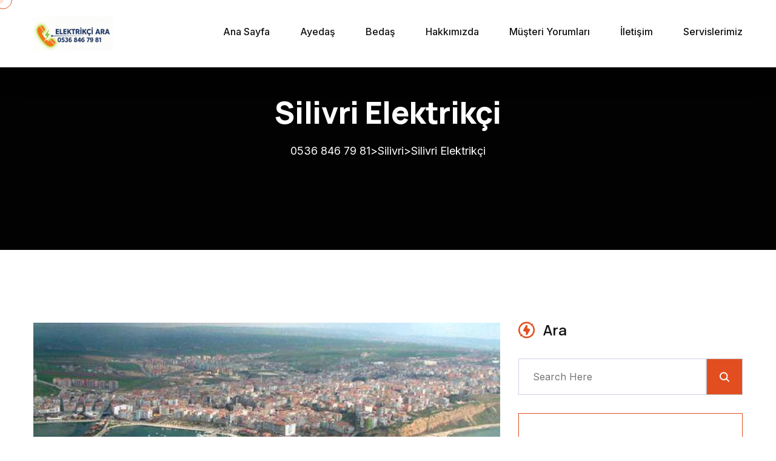

--- FILE ---
content_type: text/html; charset=UTF-8
request_url: https://www.elektrikciara.com/silivri-elektrikci/
body_size: 17610
content:
<!doctype html>
<html lang="tr">
<head>
<meta name="title" content="Acil Elektrikçi İstanbul">
<meta name="description" content="İstanbulda  Elektrik Ustası İnternet Tamir ve Modem Kurulum Güvenlik Kamera Servisi Uydu Çanak Teknik Hizmetler Acil Elektrikçi 7/24 Kapıya Servis">
<meta name="keywords" content="elektrikçi, acil elektrikçi, en yakın elektrikçi, elektrik ustası, istanbul acil elektrikçi, internet tamir servisi,">
<meta name="robots" content="index, follow">
<meta http-equiv="Content-Type" content="text/html; charset=utf-8">
<meta name="language" content="English">
<meta name="revisit-after" content="10 days">
<meta name="author" content="Elektrikçi Ara">	
    <meta charset="UTF-8">
    <meta name="viewport" content="width=device-width, initial-scale=1">
    <link rel="profile" href="https://gmpg.org/xfn/11">
    <title>Silivri Elektrikçi &#8211; 0536 846 79 81</title>
<meta name='robots' content='max-image-preview:large' />
	<style>img:is([sizes="auto" i], [sizes^="auto," i]) { contain-intrinsic-size: 3000px 1500px }</style>
	<link rel='dns-prefetch' href='//fonts.googleapis.com' />
<link rel="alternate" type="application/rss+xml" title="0536 846 79 81 &raquo; akışı" href="https://www.elektrikciara.com/feed/" />
<link rel="alternate" type="application/rss+xml" title="0536 846 79 81 &raquo; yorum akışı" href="https://www.elektrikciara.com/comments/feed/" />
<link rel="alternate" type="application/rss+xml" title="0536 846 79 81 &raquo; Silivri Elektrikçi yorum akışı" href="https://www.elektrikciara.com/silivri-elektrikci/feed/" />
<script>
window._wpemojiSettings = {"baseUrl":"https:\/\/s.w.org\/images\/core\/emoji\/16.0.1\/72x72\/","ext":".png","svgUrl":"https:\/\/s.w.org\/images\/core\/emoji\/16.0.1\/svg\/","svgExt":".svg","source":{"concatemoji":"https:\/\/www.elektrikciara.com\/wp-includes\/js\/wp-emoji-release.min.js?ver=6.8.3"}};
/*! This file is auto-generated */
!function(s,n){var o,i,e;function c(e){try{var t={supportTests:e,timestamp:(new Date).valueOf()};sessionStorage.setItem(o,JSON.stringify(t))}catch(e){}}function p(e,t,n){e.clearRect(0,0,e.canvas.width,e.canvas.height),e.fillText(t,0,0);var t=new Uint32Array(e.getImageData(0,0,e.canvas.width,e.canvas.height).data),a=(e.clearRect(0,0,e.canvas.width,e.canvas.height),e.fillText(n,0,0),new Uint32Array(e.getImageData(0,0,e.canvas.width,e.canvas.height).data));return t.every(function(e,t){return e===a[t]})}function u(e,t){e.clearRect(0,0,e.canvas.width,e.canvas.height),e.fillText(t,0,0);for(var n=e.getImageData(16,16,1,1),a=0;a<n.data.length;a++)if(0!==n.data[a])return!1;return!0}function f(e,t,n,a){switch(t){case"flag":return n(e,"\ud83c\udff3\ufe0f\u200d\u26a7\ufe0f","\ud83c\udff3\ufe0f\u200b\u26a7\ufe0f")?!1:!n(e,"\ud83c\udde8\ud83c\uddf6","\ud83c\udde8\u200b\ud83c\uddf6")&&!n(e,"\ud83c\udff4\udb40\udc67\udb40\udc62\udb40\udc65\udb40\udc6e\udb40\udc67\udb40\udc7f","\ud83c\udff4\u200b\udb40\udc67\u200b\udb40\udc62\u200b\udb40\udc65\u200b\udb40\udc6e\u200b\udb40\udc67\u200b\udb40\udc7f");case"emoji":return!a(e,"\ud83e\udedf")}return!1}function g(e,t,n,a){var r="undefined"!=typeof WorkerGlobalScope&&self instanceof WorkerGlobalScope?new OffscreenCanvas(300,150):s.createElement("canvas"),o=r.getContext("2d",{willReadFrequently:!0}),i=(o.textBaseline="top",o.font="600 32px Arial",{});return e.forEach(function(e){i[e]=t(o,e,n,a)}),i}function t(e){var t=s.createElement("script");t.src=e,t.defer=!0,s.head.appendChild(t)}"undefined"!=typeof Promise&&(o="wpEmojiSettingsSupports",i=["flag","emoji"],n.supports={everything:!0,everythingExceptFlag:!0},e=new Promise(function(e){s.addEventListener("DOMContentLoaded",e,{once:!0})}),new Promise(function(t){var n=function(){try{var e=JSON.parse(sessionStorage.getItem(o));if("object"==typeof e&&"number"==typeof e.timestamp&&(new Date).valueOf()<e.timestamp+604800&&"object"==typeof e.supportTests)return e.supportTests}catch(e){}return null}();if(!n){if("undefined"!=typeof Worker&&"undefined"!=typeof OffscreenCanvas&&"undefined"!=typeof URL&&URL.createObjectURL&&"undefined"!=typeof Blob)try{var e="postMessage("+g.toString()+"("+[JSON.stringify(i),f.toString(),p.toString(),u.toString()].join(",")+"));",a=new Blob([e],{type:"text/javascript"}),r=new Worker(URL.createObjectURL(a),{name:"wpTestEmojiSupports"});return void(r.onmessage=function(e){c(n=e.data),r.terminate(),t(n)})}catch(e){}c(n=g(i,f,p,u))}t(n)}).then(function(e){for(var t in e)n.supports[t]=e[t],n.supports.everything=n.supports.everything&&n.supports[t],"flag"!==t&&(n.supports.everythingExceptFlag=n.supports.everythingExceptFlag&&n.supports[t]);n.supports.everythingExceptFlag=n.supports.everythingExceptFlag&&!n.supports.flag,n.DOMReady=!1,n.readyCallback=function(){n.DOMReady=!0}}).then(function(){return e}).then(function(){var e;n.supports.everything||(n.readyCallback(),(e=n.source||{}).concatemoji?t(e.concatemoji):e.wpemoji&&e.twemoji&&(t(e.twemoji),t(e.wpemoji)))}))}((window,document),window._wpemojiSettings);
</script>
<style id='wp-emoji-styles-inline-css'>

	img.wp-smiley, img.emoji {
		display: inline !important;
		border: none !important;
		box-shadow: none !important;
		height: 1em !important;
		width: 1em !important;
		margin: 0 0.07em !important;
		vertical-align: -0.1em !important;
		background: none !important;
		padding: 0 !important;
	}
</style>
<link rel='stylesheet' id='wp-block-library-css' href='https://www.elektrikciara.com/wp-includes/css/dist/block-library/style.min.css?ver=6.8.3' media='all' />
<style id='wp-block-library-inline-css'>
.wp-block-quote.is-style-fancy-quote { border-left: 4px solid #00aaff; font-style: italic; }
</style>
<style id='wp-block-library-theme-inline-css'>
.wp-block-audio :where(figcaption){color:#555;font-size:13px;text-align:center}.is-dark-theme .wp-block-audio :where(figcaption){color:#ffffffa6}.wp-block-audio{margin:0 0 1em}.wp-block-code{border:1px solid #ccc;border-radius:4px;font-family:Menlo,Consolas,monaco,monospace;padding:.8em 1em}.wp-block-embed :where(figcaption){color:#555;font-size:13px;text-align:center}.is-dark-theme .wp-block-embed :where(figcaption){color:#ffffffa6}.wp-block-embed{margin:0 0 1em}.blocks-gallery-caption{color:#555;font-size:13px;text-align:center}.is-dark-theme .blocks-gallery-caption{color:#ffffffa6}:root :where(.wp-block-image figcaption){color:#555;font-size:13px;text-align:center}.is-dark-theme :root :where(.wp-block-image figcaption){color:#ffffffa6}.wp-block-image{margin:0 0 1em}.wp-block-pullquote{border-bottom:4px solid;border-top:4px solid;color:currentColor;margin-bottom:1.75em}.wp-block-pullquote cite,.wp-block-pullquote footer,.wp-block-pullquote__citation{color:currentColor;font-size:.8125em;font-style:normal;text-transform:uppercase}.wp-block-quote{border-left:.25em solid;margin:0 0 1.75em;padding-left:1em}.wp-block-quote cite,.wp-block-quote footer{color:currentColor;font-size:.8125em;font-style:normal;position:relative}.wp-block-quote:where(.has-text-align-right){border-left:none;border-right:.25em solid;padding-left:0;padding-right:1em}.wp-block-quote:where(.has-text-align-center){border:none;padding-left:0}.wp-block-quote.is-large,.wp-block-quote.is-style-large,.wp-block-quote:where(.is-style-plain){border:none}.wp-block-search .wp-block-search__label{font-weight:700}.wp-block-search__button{border:1px solid #ccc;padding:.375em .625em}:where(.wp-block-group.has-background){padding:1.25em 2.375em}.wp-block-separator.has-css-opacity{opacity:.4}.wp-block-separator{border:none;border-bottom:2px solid;margin-left:auto;margin-right:auto}.wp-block-separator.has-alpha-channel-opacity{opacity:1}.wp-block-separator:not(.is-style-wide):not(.is-style-dots){width:100px}.wp-block-separator.has-background:not(.is-style-dots){border-bottom:none;height:1px}.wp-block-separator.has-background:not(.is-style-wide):not(.is-style-dots){height:2px}.wp-block-table{margin:0 0 1em}.wp-block-table td,.wp-block-table th{word-break:normal}.wp-block-table :where(figcaption){color:#555;font-size:13px;text-align:center}.is-dark-theme .wp-block-table :where(figcaption){color:#ffffffa6}.wp-block-video :where(figcaption){color:#555;font-size:13px;text-align:center}.is-dark-theme .wp-block-video :where(figcaption){color:#ffffffa6}.wp-block-video{margin:0 0 1em}:root :where(.wp-block-template-part.has-background){margin-bottom:0;margin-top:0;padding:1.25em 2.375em}
</style>
<style id='classic-theme-styles-inline-css'>
/*! This file is auto-generated */
.wp-block-button__link{color:#fff;background-color:#32373c;border-radius:9999px;box-shadow:none;text-decoration:none;padding:calc(.667em + 2px) calc(1.333em + 2px);font-size:1.125em}.wp-block-file__button{background:#32373c;color:#fff;text-decoration:none}
</style>
<link rel='stylesheet' id='spice-blocks-editor-css-css' href='https://www.elektrikciara.com/wp-content/plugins/spice-blocks/assets/css/editor.css?ver=all' media='all' />
<link rel='stylesheet' id='spice-blocks-animate-css' href='https://www.elektrikciara.com/wp-content/plugins/spice-blocks/assets/css/animate.css?ver=3.5.1' media='all' />
<link rel='stylesheet' id='spice-blocks-img-compare-css' href='https://www.elektrikciara.com/wp-content/plugins/spice-blocks/assets/css/image-compare-viewer.css?ver=1764522726' media='all' />
<link rel='stylesheet' id='spice-blocks-style-css' href='https://www.elektrikciara.com/wp-content/plugins/spice-blocks/assets/css/style.css?ver=self::VERSION' media='all' />
<link rel='stylesheet' id='spice-blocks-newsstyle-css' href='https://www.elektrikciara.com/wp-content/plugins/spice-blocks/assets/css/newsstyle.css?ver=self::VERSION' media='all' />
<link rel='stylesheet' id='spice-blocks-magnific-css-css' href='https://www.elektrikciara.com/wp-content/plugins/spice-blocks/assets/css/magnific-popup.css?ver=1.1.0' media='all' />
<style id='global-styles-inline-css'>
:root{--wp--preset--aspect-ratio--square: 1;--wp--preset--aspect-ratio--4-3: 4/3;--wp--preset--aspect-ratio--3-4: 3/4;--wp--preset--aspect-ratio--3-2: 3/2;--wp--preset--aspect-ratio--2-3: 2/3;--wp--preset--aspect-ratio--16-9: 16/9;--wp--preset--aspect-ratio--9-16: 9/16;--wp--preset--color--black: #000000;--wp--preset--color--cyan-bluish-gray: #abb8c3;--wp--preset--color--white: #ffffff;--wp--preset--color--pale-pink: #f78da7;--wp--preset--color--vivid-red: #cf2e2e;--wp--preset--color--luminous-vivid-orange: #ff6900;--wp--preset--color--luminous-vivid-amber: #fcb900;--wp--preset--color--light-green-cyan: #7bdcb5;--wp--preset--color--vivid-green-cyan: #00d084;--wp--preset--color--pale-cyan-blue: #8ed1fc;--wp--preset--color--vivid-cyan-blue: #0693e3;--wp--preset--color--vivid-purple: #9b51e0;--wp--preset--gradient--vivid-cyan-blue-to-vivid-purple: linear-gradient(135deg,rgba(6,147,227,1) 0%,rgb(155,81,224) 100%);--wp--preset--gradient--light-green-cyan-to-vivid-green-cyan: linear-gradient(135deg,rgb(122,220,180) 0%,rgb(0,208,130) 100%);--wp--preset--gradient--luminous-vivid-amber-to-luminous-vivid-orange: linear-gradient(135deg,rgba(252,185,0,1) 0%,rgba(255,105,0,1) 100%);--wp--preset--gradient--luminous-vivid-orange-to-vivid-red: linear-gradient(135deg,rgba(255,105,0,1) 0%,rgb(207,46,46) 100%);--wp--preset--gradient--very-light-gray-to-cyan-bluish-gray: linear-gradient(135deg,rgb(238,238,238) 0%,rgb(169,184,195) 100%);--wp--preset--gradient--cool-to-warm-spectrum: linear-gradient(135deg,rgb(74,234,220) 0%,rgb(151,120,209) 20%,rgb(207,42,186) 40%,rgb(238,44,130) 60%,rgb(251,105,98) 80%,rgb(254,248,76) 100%);--wp--preset--gradient--blush-light-purple: linear-gradient(135deg,rgb(255,206,236) 0%,rgb(152,150,240) 100%);--wp--preset--gradient--blush-bordeaux: linear-gradient(135deg,rgb(254,205,165) 0%,rgb(254,45,45) 50%,rgb(107,0,62) 100%);--wp--preset--gradient--luminous-dusk: linear-gradient(135deg,rgb(255,203,112) 0%,rgb(199,81,192) 50%,rgb(65,88,208) 100%);--wp--preset--gradient--pale-ocean: linear-gradient(135deg,rgb(255,245,203) 0%,rgb(182,227,212) 50%,rgb(51,167,181) 100%);--wp--preset--gradient--electric-grass: linear-gradient(135deg,rgb(202,248,128) 0%,rgb(113,206,126) 100%);--wp--preset--gradient--midnight: linear-gradient(135deg,rgb(2,3,129) 0%,rgb(40,116,252) 100%);--wp--preset--font-size--small: 13px;--wp--preset--font-size--medium: 20px;--wp--preset--font-size--large: 36px;--wp--preset--font-size--x-large: 42px;--wp--preset--spacing--20: 0.44rem;--wp--preset--spacing--30: 0.67rem;--wp--preset--spacing--40: 1rem;--wp--preset--spacing--50: 1.5rem;--wp--preset--spacing--60: 2.25rem;--wp--preset--spacing--70: 3.38rem;--wp--preset--spacing--80: 5.06rem;--wp--preset--shadow--natural: 6px 6px 9px rgba(0, 0, 0, 0.2);--wp--preset--shadow--deep: 12px 12px 50px rgba(0, 0, 0, 0.4);--wp--preset--shadow--sharp: 6px 6px 0px rgba(0, 0, 0, 0.2);--wp--preset--shadow--outlined: 6px 6px 0px -3px rgba(255, 255, 255, 1), 6px 6px rgba(0, 0, 0, 1);--wp--preset--shadow--crisp: 6px 6px 0px rgba(0, 0, 0, 1);}:where(.is-layout-flex){gap: 0.5em;}:where(.is-layout-grid){gap: 0.5em;}body .is-layout-flex{display: flex;}.is-layout-flex{flex-wrap: wrap;align-items: center;}.is-layout-flex > :is(*, div){margin: 0;}body .is-layout-grid{display: grid;}.is-layout-grid > :is(*, div){margin: 0;}:where(.wp-block-columns.is-layout-flex){gap: 2em;}:where(.wp-block-columns.is-layout-grid){gap: 2em;}:where(.wp-block-post-template.is-layout-flex){gap: 1.25em;}:where(.wp-block-post-template.is-layout-grid){gap: 1.25em;}.has-black-color{color: var(--wp--preset--color--black) !important;}.has-cyan-bluish-gray-color{color: var(--wp--preset--color--cyan-bluish-gray) !important;}.has-white-color{color: var(--wp--preset--color--white) !important;}.has-pale-pink-color{color: var(--wp--preset--color--pale-pink) !important;}.has-vivid-red-color{color: var(--wp--preset--color--vivid-red) !important;}.has-luminous-vivid-orange-color{color: var(--wp--preset--color--luminous-vivid-orange) !important;}.has-luminous-vivid-amber-color{color: var(--wp--preset--color--luminous-vivid-amber) !important;}.has-light-green-cyan-color{color: var(--wp--preset--color--light-green-cyan) !important;}.has-vivid-green-cyan-color{color: var(--wp--preset--color--vivid-green-cyan) !important;}.has-pale-cyan-blue-color{color: var(--wp--preset--color--pale-cyan-blue) !important;}.has-vivid-cyan-blue-color{color: var(--wp--preset--color--vivid-cyan-blue) !important;}.has-vivid-purple-color{color: var(--wp--preset--color--vivid-purple) !important;}.has-black-background-color{background-color: var(--wp--preset--color--black) !important;}.has-cyan-bluish-gray-background-color{background-color: var(--wp--preset--color--cyan-bluish-gray) !important;}.has-white-background-color{background-color: var(--wp--preset--color--white) !important;}.has-pale-pink-background-color{background-color: var(--wp--preset--color--pale-pink) !important;}.has-vivid-red-background-color{background-color: var(--wp--preset--color--vivid-red) !important;}.has-luminous-vivid-orange-background-color{background-color: var(--wp--preset--color--luminous-vivid-orange) !important;}.has-luminous-vivid-amber-background-color{background-color: var(--wp--preset--color--luminous-vivid-amber) !important;}.has-light-green-cyan-background-color{background-color: var(--wp--preset--color--light-green-cyan) !important;}.has-vivid-green-cyan-background-color{background-color: var(--wp--preset--color--vivid-green-cyan) !important;}.has-pale-cyan-blue-background-color{background-color: var(--wp--preset--color--pale-cyan-blue) !important;}.has-vivid-cyan-blue-background-color{background-color: var(--wp--preset--color--vivid-cyan-blue) !important;}.has-vivid-purple-background-color{background-color: var(--wp--preset--color--vivid-purple) !important;}.has-black-border-color{border-color: var(--wp--preset--color--black) !important;}.has-cyan-bluish-gray-border-color{border-color: var(--wp--preset--color--cyan-bluish-gray) !important;}.has-white-border-color{border-color: var(--wp--preset--color--white) !important;}.has-pale-pink-border-color{border-color: var(--wp--preset--color--pale-pink) !important;}.has-vivid-red-border-color{border-color: var(--wp--preset--color--vivid-red) !important;}.has-luminous-vivid-orange-border-color{border-color: var(--wp--preset--color--luminous-vivid-orange) !important;}.has-luminous-vivid-amber-border-color{border-color: var(--wp--preset--color--luminous-vivid-amber) !important;}.has-light-green-cyan-border-color{border-color: var(--wp--preset--color--light-green-cyan) !important;}.has-vivid-green-cyan-border-color{border-color: var(--wp--preset--color--vivid-green-cyan) !important;}.has-pale-cyan-blue-border-color{border-color: var(--wp--preset--color--pale-cyan-blue) !important;}.has-vivid-cyan-blue-border-color{border-color: var(--wp--preset--color--vivid-cyan-blue) !important;}.has-vivid-purple-border-color{border-color: var(--wp--preset--color--vivid-purple) !important;}.has-vivid-cyan-blue-to-vivid-purple-gradient-background{background: var(--wp--preset--gradient--vivid-cyan-blue-to-vivid-purple) !important;}.has-light-green-cyan-to-vivid-green-cyan-gradient-background{background: var(--wp--preset--gradient--light-green-cyan-to-vivid-green-cyan) !important;}.has-luminous-vivid-amber-to-luminous-vivid-orange-gradient-background{background: var(--wp--preset--gradient--luminous-vivid-amber-to-luminous-vivid-orange) !important;}.has-luminous-vivid-orange-to-vivid-red-gradient-background{background: var(--wp--preset--gradient--luminous-vivid-orange-to-vivid-red) !important;}.has-very-light-gray-to-cyan-bluish-gray-gradient-background{background: var(--wp--preset--gradient--very-light-gray-to-cyan-bluish-gray) !important;}.has-cool-to-warm-spectrum-gradient-background{background: var(--wp--preset--gradient--cool-to-warm-spectrum) !important;}.has-blush-light-purple-gradient-background{background: var(--wp--preset--gradient--blush-light-purple) !important;}.has-blush-bordeaux-gradient-background{background: var(--wp--preset--gradient--blush-bordeaux) !important;}.has-luminous-dusk-gradient-background{background: var(--wp--preset--gradient--luminous-dusk) !important;}.has-pale-ocean-gradient-background{background: var(--wp--preset--gradient--pale-ocean) !important;}.has-electric-grass-gradient-background{background: var(--wp--preset--gradient--electric-grass) !important;}.has-midnight-gradient-background{background: var(--wp--preset--gradient--midnight) !important;}.has-small-font-size{font-size: var(--wp--preset--font-size--small) !important;}.has-medium-font-size{font-size: var(--wp--preset--font-size--medium) !important;}.has-large-font-size{font-size: var(--wp--preset--font-size--large) !important;}.has-x-large-font-size{font-size: var(--wp--preset--font-size--x-large) !important;}
:where(.wp-block-post-template.is-layout-flex){gap: 1.25em;}:where(.wp-block-post-template.is-layout-grid){gap: 1.25em;}
:where(.wp-block-columns.is-layout-flex){gap: 2em;}:where(.wp-block-columns.is-layout-grid){gap: 2em;}
:root :where(.wp-block-pullquote){font-size: 1.5em;line-height: 1.6;}
</style>
<link rel='stylesheet' id='contact-form-7-css' href='https://www.elektrikciara.com/wp-content/plugins/contact-form-7/includes/css/styles.css?ver=6.1.4' media='all' />
<link rel='stylesheet' id='easystickybuttons-style-css' href='https://www.elektrikciara.com/wp-content/plugins/easy-sticky-buttons/assets/css/style.css?ver=6.8.3' media='all' />
<link rel='stylesheet' id='fontawesome-css' href='https://www.elektrikciara.com/wp-content/plugins/easy-sticky-buttons/assets/css/fontawesome.css?ver=6.8.3' media='all' />
<link rel='stylesheet' id='fontawesome-brands-css' href='https://www.elektrikciara.com/wp-content/plugins/easy-sticky-buttons/assets/css/brands.css?ver=6.8.3' media='all' />
<link rel='stylesheet' id='fontawesome-solid-css' href='https://www.elektrikciara.com/wp-content/plugins/easy-sticky-buttons/assets/css/solid.css?ver=6.8.3' media='all' />
<link rel='stylesheet' id='sps-font-awesome-css' href='https://www.elektrikciara.com/wp-content/plugins/spice-post-slider/assets/css/font-awesome/css/all.min.css?ver=5.15.4' media='all' />
<link rel='stylesheet' id='sps-owl-css' href='https://www.elektrikciara.com/wp-content/plugins/spice-post-slider/assets/css/owl.carousel.css?ver=2.2.1' media='all' />
<link rel='stylesheet' id='sps-front-css' href='https://www.elektrikciara.com/wp-content/plugins/spice-post-slider/assets/css/front.css?ver=2.2.1' media='all' />
<link rel='stylesheet' id='sps-google-fonts-css' href='//fonts.googleapis.com/css?family=ABeeZee%7CAbel%7CAbril+Fatface%7CAclonica%7CAcme%7CActor%7CAdamina%7CAdvent+Pro%7CAguafina+Script%7CAkronim%7CAladin%7CAldrich%7CAlef%7CAlegreya%7CAlegreya+SC%7CAlegreya+Sans%7CAlegreya+Sans+SC%7CAlex+Brush%7CAlfa+Slab+One%7CAlice%7CAlike%7CAlike+Angular%7CAllan%7CAllerta%7CAllerta+Stencil%7CAllura%7CAlmendra%7CAlmendra+Display%7CAlmendra+SC%7CAmarante%7CAmaranth%7CAmatic+SC%7CAmatica+SC%7CAmethysta%7CAmiko%7CAmiri%7CAmita%7CAnaheim%7CAndada%7CAndika%7CAngkor%7CAnnie+Use+Your+Telescope%7CAnonymous+Pro%7CAntic%7CAntic+Didone%7CAntic+Slab%7CAnton%7CArapey%7CArbutus%7CArbutus+Slab%7CArchitects+Daughter%7CArchivo+Black%7CArchivo+Narrow%7CAref+Ruqaa%7CArima+Madurai%7CArimo%7CArizonia%7CArmata%7CArtifika%7CArvo%7CArya%7CAsap%7CAsar%7CAsset%7CAssistant%7CAstloch%7CAsul%7CAthiti%7CAtma%7CAtomic+Age%7CAubrey%7CAudiowide%7CAutour+One%7CAverage%7CAverage+Sans%7CAveria+Gruesa+Libre%7CAveria+Libre%7CAveria+Sans+Libre%7CAveria+Serif+Libre%7CBad+Script%7CBaloo%7CBaloo+Bhai%7CBaloo+Da%7CBaloo+Thambi%7CBalthazar%7CBangers%7CBasic%7CBattambang%7CBaumans%7CBayon%7CBelgrano%7CBelleza%7CBenchNine%7CBentham%7CBerkshire+Swash%7CBevan%7CBigelow+Rules%7CBigshot+One%7CBilbo%7CBilbo+Swash+Caps%7CBioRhyme%7CBioRhyme+Expanded%7CBiryani%7CBitter%7CBlack+Ops+One%7CBokor%7CBonbon%7CBoogaloo%7CBowlby+One%7CBowlby+One+SC%7CBrawler%7CBree+Serif%7CBubblegum+Sans%7CBubbler+One%7CBuda%7CBuenard%7CBungee%7CBungee+Hairline%7CBungee+Inline%7CBungee+Outline%7CBungee+Shade%7CButcherman%7CButterfly+Kids%7CCabin%7CCabin+Condensed%7CCabin+Sketch%7CCaesar+Dressing%7CCagliostro%7CCairo%7CCalligraffitti%7CCambay%7CCambo%7CCandal%7CCantarell%7CCantata+One%7CCantora+One%7CCapriola%7CCardo%7CCarme%7CCarrois+Gothic%7CCarrois+Gothic+SC%7CCarter+One%7CCatamaran%7CCaudex%7CCaveat%7CCaveat+Brush%7CCedarville+Cursive%7CCeviche+One%7CChanga%7CChanga+One%7CChango%7CChathura%7CChau+Philomene+One%7CChela+One%7CChelsea+Market%7CChenla%7CCherry+Cream+Soda%7CCherry+Swash%7CChewy%7CChicle%7CChivo%7CChonburi%7CCinzel%7CCinzel+Decorative%7CClicker+Script%7CCoda%7CCoda+Caption%7CCodystar%7CCoiny%7CCombo%7CComfortaa%7CComing+Soon%7CConcert+One%7CCondiment%7CContent%7CContrail+One%7CConvergence%7CCookie%7CCopse%7CCorben%7CCormorant%7CCormorant+Garamond%7CCormorant+Infant%7CCormorant+SC%7CCormorant+Unicase%7CCormorant+Upright%7CCourgette%7CCousine%7CCoustard%7CCovered+By+Your+Grace%7CCrafty+Girls%7CCreepster%7CCrete+Round%7CCrimson+Text%7CCroissant+One%7CCrushed%7CCuprum%7CCutive%7CCutive+Mono%7CDamion%7CDancing+Script%7CDangrek%7CDavid+Libre%7CDawning+of+a+New+Day%7CDays+One%7CDekko%7CDelius%7CDelius+Swash+Caps%7CDelius+Unicase%7CDella+Respira%7CDenk+One%7CDevonshire%7CDhurjati%7CDidact+Gothic%7CDiplomata%7CDiplomata+SC%7CDomine%7CDonegal+One%7CDoppio+One%7CDorsa%7CDosis%7CDr+Sugiyama%7CDroid+Sans%7CDroid+Sans+Mono%7CDroid+Serif%7CDuru+Sans%7CDynalight%7CEB+Garamond%7CEagle+Lake%7CEater%7CEconomica%7CEczar%7CEk+Mukta%7CEl+Messiri%7CElectrolize%7CElsie%7CElsie+Swash+Caps%7CEmblema+One%7CEmilys+Candy%7CEngagement%7CEnglebert%7CEnriqueta%7CErica+One%7CEsteban%7CEuphoria+Script%7CEwert%7CExo%7CExo+2%7CExpletus+Sans%7CFanwood+Text%7CFarsan%7CFascinate%7CFascinate+Inline%7CFaster+One%7CFasthand%7CFauna+One%7CFederant%7CFedero%7CFelipa%7CFenix%7CFinger+Paint%7CFira+Mono%7CFira+Sans%7CFjalla+One%7CFjord+One%7CFlamenco%7CFlavors%7CFondamento%7CFontdiner+Swanky%7CForum%7CFrancois+One%7CFrank+Ruhl+Libre%7CFreckle+Face%7CFredericka+the+Great%7CFredoka+One%7CFreehand%7CFresca%7CFrijole%7CFruktur%7CFugaz+One%7CGFS+Didot%7CGFS+Neohellenic%7CGabriela%7CGafata%7CGalada%7CGaldeano%7CGalindo%7CGentium+Basic%7CGentium+Book+Basic%7CGeo%7CGeostar%7CGeostar+Fill%7CGermania+One%7CGidugu%7CGilda+Display%7CGive+You+Glory%7CGlass+Antiqua%7CGlegoo%7CGloria+Hallelujah%7CGoblin+One%7CGochi+Hand%7CGorditas%7CGoudy+Bookletter+1911%7CGraduate%7CGrand+Hotel%7CGravitas+One%7CGreat+Vibes%7CGriffy%7CGruppo%7CGudea%7CGurajada%7CHabibi%7CHalant%7CHammersmith+One%7CHanalei%7CHanalei+Fill%7CHandlee%7CHanuman%7CHappy+Monkey%7CHarmattan%7CHeadland+One%7CHeebo%7CHenny+Penny%7CHerr+Von+Muellerhoff%7CHind%7CHind+Guntur%7CHind+Madurai%7CHind+Siliguri%7CHind+Vadodara%7CHoltwood+One+SC%7CHomemade+Apple%7CHomenaje%7CIM+Fell+DW+Pica%7CIM+Fell+DW+Pica+SC%7CIM+Fell+Double+Pica%7CIM+Fell+Double+Pica+SC%7CIM+Fell+English%7CIM+Fell+English+SC%7CIM+Fell+French+Canon%7CIM+Fell+French+Canon+SC%7CIM+Fell+Great+Primer%7CIM+Fell+Great+Primer+SC%7CIceberg%7CIceland%7CImprima%7CInconsolata%7CInder%7CIndie+Flower%7CInika%7CInknut+Antiqua%7CIrish+Grover%7CIstok+Web%7CItaliana%7CItalianno%7CItim%7CJacques+Francois%7CJacques+Francois+Shadow%7CJaldi%7CJim+Nightshade%7CJockey+One%7CJolly+Lodger%7CJomhuria%7CJosefin+Sans%7CJosefin+Slab%7CJoti+One%7CJudson%7CJulee%7CJulius+Sans+One%7CJunge%7CJura%7CJust+Another+Hand%7CJust+Me+Again+Down+Here%7CKadwa%7CKalam%7CKameron%7CKanit%7CKantumruy%7CKarla%7CKarma%7CKatibeh%7CKaushan+Script%7CKavivanar%7CKavoon%7CKdam+Thmor%7CKeania+One%7CKelly+Slab%7CKenia%7CKhand%7CKhmer%7CKhula%7CKite+One%7CKnewave%7CKotta+One%7CKoulen%7CKranky%7CKreon%7CKristi%7CKrona+One%7CKumar+One%7CKumar+One+Outline%7CKurale%7CLa+Belle+Aurore%7CLaila%7CLakki+Reddy%7CLalezar%7CLancelot%7CLateef%7CLato%7CLeague+Script%7CLeckerli+One%7CLedger%7CLekton%7CLemon%7CLemonada%7CLibre+Baskerville%7CLibre+Franklin%7CLife+Savers%7CLilita+One%7CLily+Script+One%7CLimelight%7CLinden+Hill%7CLobster%7CLobster+Two%7CLondrina+Outline%7CLondrina+Shadow%7CLondrina+Sketch%7CLondrina+Solid%7CLora%7CLove+Ya+Like+A+Sister%7CLoved+by+the+King%7CLovers+Quarrel%7CLuckiest+Guy%7CLusitana%7CLustria%7CMacondo%7CMacondo+Swash+Caps%7CMada%7CMagra%7CMaiden+Orange%7CMaitree%7CMako%7CMallanna%7CMandali%7CMarcellus%7CMarcellus+SC%7CMarck+Script%7CMargarine%7CMarko+One%7CMarmelad%7CMartel%7CMartel+Sans%7CMarvel%7CMate%7CMate+SC%7CMaven+Pro%7CMcLaren%7CMeddon%7CMedievalSharp%7CMedula+One%7CMeera+Inimai%7CMegrim%7CMeie+Script%7CMerienda%7CMerienda+One%7CMerriweather%7CMerriweather+Sans%7CMetal%7CMetal+Mania%7CMetrophobic%7CMichroma%7CMilonga%7CMiltonian%7CMiltonian+Tattoo%7CMiniver%7CMiriam+Libre%7CMirza%7CMiss+Fajardose%7CMitr%7CModak%7CModern+Antiqua%7CMogra%7CMolengo%7CMolle%7CMonda%7CMonofett%7CMonoton%7CMonsieur+La+Doulaise%7CMontaga%7CMontez%7CMontserrat%7CMontserrat+Alternates%7CMontserrat+Subrayada%7CMoul%7CMoulpali%7CMountains+of+Christmas%7CMouse+Memoirs%7CMr+Bedfort%7CMr+Dafoe%7CMr+De+Haviland%7CMrs+Saint+Delafield%7CMrs+Sheppards%7CMukta+Vaani%7CMuli%7CMystery+Quest%7CNTR%7CNeucha%7CNeuton%7CNew+Rocker%7CNews+Cycle%7CNiconne%7CNixie+One%7CNobile%7CNokora%7CNorican%7CNosifer%7CNothing+You+Could+Do%7CNoticia+Text%7CNoto+Sans%7CNoto+Serif%7CNova+Cut%7CNova+Flat%7CNova+Mono%7CNova+Oval%7CNova+Round%7CNova+Script%7CNova+Slim%7CNova+Square%7CNumans%7CNunito%7CNunito+Sans%7COutfit%7COdor+Mean+Chey%7COffside%7COld+Standard+TT%7COldenburg%7COleo+Script%7COleo+Script+Swash+Caps%7COpen+Sans%7COpen+Sans+Condensed%7COranienbaum%7COrbitron%7COregano%7COrienta%7COriginal+Surfer%7COswald%7COver+the+Rainbow%7COverlock%7COverlock+SC%7COvo%7COxygen%7COxygen+Mono%7CPT+Mono%7CPT+Sans%7CPT+Sans+Caption%7CPT+Sans+Narrow%7CPT+Serif%7CPT+Serif+Caption%7CPacifico%7CPalanquin%7CPalanquin+Dark%7CPaprika%7CParisienne%7CPassero+One%7CPassion+One%7CPathway+Gothic+One%7CPatrick+Hand%7CPatrick+Hand+SC%7CPattaya%7CPatua+One%7CPavanam%7CPaytone+One%7CPeddana%7CPeralta%7CPermanent+Marker%7CPetit+Formal+Script%7CPetrona%7CPhilosopher%7CPiedra%7CPinyon+Script%7CPirata+One%7CPlaster%7CPlay%7CPlayball%7CPlayfair+Display%7CPlayfair+Display+SC%7CPodkova%7CPoiret+One%7CPoller+One%7CPoly%7CPompiere%7CPontano+Sans%7CPoppins%7CPort+Lligat+Sans%7CPort+Lligat+Slab%7CPragati+Narrow%7CPrata%7CPreahvihear%7CPress+Start+2P%7CPridi%7CPrincess+Sofia%7CProciono%7CPrompt%7CProsto+One%7CProza+Libre%7CPuritan%7CPurple+Purse%7CQuando%7CQuantico%7CQuattrocento%7CQuattrocento+Sans%7CQuestrial%7CQuicksand%7CQuintessential%7CQwigley%7CRacing+Sans+One%7CRadley%7CRajdhani%7CRakkas%7CRaleway%7CRaleway+Dots%7CRamabhadra%7CRamaraja%7CRambla%7CRammetto+One%7CRanchers%7CRancho%7CRanga%7CRasa%7CRationale%7CRedressed%7CReem+Kufi%7CReenie+Beanie%7CRevalia%7CRhodium+Libre%7CRibeye%7CRibeye+Marrow%7CRighteous%7CRisque%7CRoboto%7CRoboto+Condensed%7CRoboto+Mono%7CRoboto+Slab%7CRochester%7CRock+Salt%7CRokkitt%7CRomanesco%7CRopa+Sans%7CRosario%7CRosarivo%7CRouge+Script%7CRozha+One%7CRubik%7CRubik+Mono+One%7CRubik+One%7CRuda%7CRufina%7CRuge+Boogie%7CRuluko%7CRum+Raisin%7CRuslan+Display%7CRuthie%7CRye%7CSacramento%7CSahitya%7CSail%7CSalsa%7CSanchez%7CSancreek%7CSansita+One%7CSarala%7CSarina%7CSarpanch%7CSatisfy%7CScada%7CScheherazade%7CSchoolbell%7CScope+One%7CSeaweed+Script%7CSecular+One%7CSen%7CSevillana%7CSeymour+One%7CShadows+Into+Light%7CShadows+Into+Light+Two%7CShanti%7CShare%7CShare+Tech%7CShare+Tech+Mono%7CShojumaru%7CShort+Stack%7CShrikhand%7CSiemreap%7CSigmar+One%7CSignika%7CSignika+Negative%7CSimonetta%7CSintony%7CSirin+Stencil%7CSix+Caps%7CSkranji%7CSlabo+13px%7CSlabo+27px%7CSlackey%7CSmokum%7CSmythe%7CSniglet%7CSnippet%7CSnowburst+One%7CSofadi+One%7CSofia%7CSonsie+One%7CSorts+Mill+Goudy%7CSource+Code+Pro%7CSource+Sans+Pro%7CSource+Serif+Pro%7CSpace+Mono%7CSpecial+Elite%7CSpicy+Rice%7CSpinnaker%7CSpirax%7CSquada+One%7CSree+Krushnadevaraya%7CSriracha%7CStalemate%7CStalinist+One%7CStardos+Stencil%7CStint+Ultra+Condensed%7CStint+Ultra+Expanded%7CStoke%7CStrait%7CSue+Ellen+Francisco%7CSuez+One%7CSumana%7CSunshiney%7CSupermercado+One%7CSura%7CSuranna%7CSuravaram%7CSuwannaphum%7CSwanky+and+Moo+Moo%7CSyncopate%7CTangerine%7CTaprom%7CTauri%7CTaviraj%7CTeko%7CTelex%7CTenali+Ramakrishna%7CTenor+Sans%7CText+Me+One%7CThe+Girl+Next+Door%7CTienne%7CTillana%7CTimmana%7CTinos%7CTitan+One%7CTitillium+Web%7CTrade+Winds%7CTrirong%7CTrocchi%7CTrochut%7CTrykker%7CTulpen+One%7CUbuntu%7CUbuntu+Condensed%7CUbuntu+Mono%7CUltra%7CUncial+Antiqua%7CUnderdog%7CUnica+One%7CUnifrakturCook%7CUnifrakturMaguntia%7CUnkempt%7CUnlock%7CUnna%7CVT323%7CVampiro+One%7CVarela%7CVarela+Round%7CVast+Shadow%7CVesper+Libre%7CVibur%7CVidaloka%7CViga%7CVoces%7CVolkhov%7CVollkorn%7CVoltaire%7CWaiting+for+the+Sunrise%7CWallpoet%7CWalter+Turncoat%7CWarnes%7CWellfleet%7CWendy+One%7CWire+One%7CWork+Sans%7CYanone+Kaffeesatz%7CYantramanav%7CYatra+One%7CYellowtail%7CYeseva+One%7CYesteryear%7CYrsa%7CZeyada&#038;subset=latin%2Clatin-ext&#038;ver=2.2.1' media='all' />
<link rel='stylesheet' id='elton-child-style-css' href='https://www.elektrikciara.com/wp-content/themes/elton/style.css?ver=1.0.0' media='all' />
<link rel='stylesheet' id='elton-fonts-css' href='//fonts.googleapis.com/css?family=Inter%3A100%2C200%2C300%2C400%2C500%2C600%2C700%2C800%2C900%7CManrope%3A200%2C300%2C400%2C500%2C600%2C700%2C800&#038;subset=latin%2Clatin-ext&#038;ver=6.8.3' media='all' />
<link rel='stylesheet' id='bootstrap-css' href='https://www.elektrikciara.com/wp-content/themes/elton/assets/vendors/bootstrap/css/bootstrap.css?ver=5.1.3' media='all' />
<link rel='stylesheet' id='bootstrap-select-css' href='https://www.elektrikciara.com/wp-content/themes/elton/assets/vendors/bootstrap-select-main/bootstrap-select.min.css?ver=1.14.0' media='all' />
<link rel='stylesheet' id='animate-css' href='https://www.elektrikciara.com/wp-content/themes/elton/assets/vendors/animate/animate.min.css?ver=1.1.0' media='all' />
<link rel='stylesheet' id='custom-animate-css' href='https://www.elektrikciara.com/wp-content/themes/elton/assets/vendors/animate/custom-animate.css?ver=1.1.0' media='all' />
<link rel='stylesheet' id='v4-shims.min-css' href='https://www.elektrikciara.com/wp-content/themes/elton/assets/vendors/fontawesome/css/v4-shims.min.css?ver=6.4.0' media='all' />
<link rel='stylesheet' id='icomoon-css' href='https://www.elektrikciara.com/wp-content/themes/elton/assets/vendors/icomoon/style.css?ver=1.1.0' media='all' />
<link rel='stylesheet' id='custom-icon-css' href='https://www.elektrikciara.com/wp-content/themes/elton/assets/vendors/custom-icon/style.css?ver=1.1.0' media='all' />
<link rel='stylesheet' id='youtube-popup-css' href='https://www.elektrikciara.com/wp-content/themes/elton/assets/vendors/youtube-popup/youtube-popup.css?ver=1.0.1' media='all' />
<link rel='stylesheet' id='swiper-css-css' href='https://www.elektrikciara.com/wp-content/themes/elton/assets/vendors/swiper/swiper-bundle.min.css?ver=8.4.4' media='all' />
<link rel='stylesheet' id='slick-css' href='https://www.elektrikciara.com/wp-content/themes/elton/assets/vendors/slick/slick.css?ver=1.1.0' media='all' />
<link rel='stylesheet' id='owl-carousel-css' href='https://www.elektrikciara.com/wp-content/themes/elton/assets/vendors/owl-carousel/owl.carousel.min.css?ver=2.3.4' media='all' />
<link rel='stylesheet' id='owl-carousel-default-css' href='https://www.elektrikciara.com/wp-content/themes/elton/assets/vendors/owl-carousel/owl.theme.default.min.css?ver=2.3.4' media='all' />
<link rel='stylesheet' id='elton-style-css' href='https://www.elektrikciara.com/wp-content/themes/elton-child/style.css?ver=1.1.0' media='all' />
<link rel='stylesheet' id='theme-css' href='https://www.elektrikciara.com/wp-content/themes/elton/assets/css/theme.css?ver=1.1.0' media='all' />
<link rel='stylesheet' id='default-css' href='https://www.elektrikciara.com/wp-content/themes/elton/assets/css/default.css?ver=1.1.0' media='all' />
<link rel='stylesheet' id='responsive-css' href='https://www.elektrikciara.com/wp-content/themes/elton/assets/css/responsive.css?ver=1.1.0' media='all' />
<link rel='stylesheet' id='elton-inline-style-css' href='https://www.elektrikciara.com/wp-content/themes/elton/assets/css/inline-style.css?ver=6.8.3' media='all' />
<style id='elton-inline-style-inline-css'>
:root {
            --elton-dark: #121212;
            --elton-secondary: #666666;
            --elton-Silver: #F0F3FB;
            --elton-Silver-two: #F0F3FB;
            --elton-Gainsboro: #EDF1FB;
            --elton-Orange: #FF9371;
            --elton-primary: #E24E1F;
            --elton-primary-two: #E45420;
            --elton-primarylight: #FFF4F0;
            --elton-light: #FFFFFF;
            --elton-LightGray: #DDDDDD;
            --elton-bg-dark: #111829;
            --elton-bg-SlateGray: #F8F9FE;
            --elton-bg-darkslategray: #1C253C;
            --elton-bg-lightgray: #F1F3FD;
            --elton-bg-Silver: #F0F3FB;
            --elton-bg-Silver-two: #F0F3FB;
            --elton-border-darkgray: #222B42;
            --elton-border-LightGray: #D3D8E2;
        }
</style>
<script src="https://www.elektrikciara.com/wp-includes/js/jquery/jquery.min.js?ver=3.7.1" id="jquery-core-js"></script>
<script src="https://www.elektrikciara.com/wp-includes/js/jquery/jquery-migrate.min.js?ver=3.4.1" id="jquery-migrate-js"></script>
<script src="https://www.elektrikciara.com/wp-content/themes/elton/assets/vendors/owl-carousel/owl.carousel.min.js?ver=2.3.4" id="owl.carousel.min-js"></script>
<link rel="https://api.w.org/" href="https://www.elektrikciara.com/wp-json/" /><link rel="alternate" title="JSON" type="application/json" href="https://www.elektrikciara.com/wp-json/wp/v2/posts/2799" /><link rel="EditURI" type="application/rsd+xml" title="RSD" href="https://www.elektrikciara.com/xmlrpc.php?rsd" />
<link rel="canonical" href="https://www.elektrikciara.com/silivri-elektrikci/" />
<link rel='shortlink' href='https://www.elektrikciara.com/?p=2799' />
<link rel="alternate" title="oEmbed (JSON)" type="application/json+oembed" href="https://www.elektrikciara.com/wp-json/oembed/1.0/embed?url=https%3A%2F%2Fwww.elektrikciara.com%2Fsilivri-elektrikci%2F" />
<link rel="alternate" title="oEmbed (XML)" type="text/xml+oembed" href="https://www.elektrikciara.com/wp-json/oembed/1.0/embed?url=https%3A%2F%2Fwww.elektrikciara.com%2Fsilivri-elektrikci%2F&#038;format=xml" />
<link rel="pingback" href="https://www.elektrikciara.com/xmlrpc.php"><meta name="generator" content="Elementor 3.33.2; features: e_font_icon_svg, additional_custom_breakpoints; settings: css_print_method-external, google_font-enabled, font_display-swap">
			<style>
				.e-con.e-parent:nth-of-type(n+4):not(.e-lazyloaded):not(.e-no-lazyload),
				.e-con.e-parent:nth-of-type(n+4):not(.e-lazyloaded):not(.e-no-lazyload) * {
					background-image: none !important;
				}
				@media screen and (max-height: 1024px) {
					.e-con.e-parent:nth-of-type(n+3):not(.e-lazyloaded):not(.e-no-lazyload),
					.e-con.e-parent:nth-of-type(n+3):not(.e-lazyloaded):not(.e-no-lazyload) * {
						background-image: none !important;
					}
				}
				@media screen and (max-height: 640px) {
					.e-con.e-parent:nth-of-type(n+2):not(.e-lazyloaded):not(.e-no-lazyload),
					.e-con.e-parent:nth-of-type(n+2):not(.e-lazyloaded):not(.e-no-lazyload) * {
						background-image: none !important;
					}
				}
			</style>
			<link rel="icon" href="https://www.elektrikciara.com/wp-content/uploads/2025/10/cropped-elektrikci-32x32.jpg" sizes="32x32" />
<link rel="icon" href="https://www.elektrikciara.com/wp-content/uploads/2025/10/cropped-elektrikci-192x192.jpg" sizes="192x192" />
<link rel="apple-touch-icon" href="https://www.elektrikciara.com/wp-content/uploads/2025/10/cropped-elektrikci-180x180.jpg" />
<meta name="msapplication-TileImage" content="https://www.elektrikciara.com/wp-content/uploads/2025/10/cropped-elektrikci-270x270.jpg" />
</head>
<body class="wp-singular post-template-default single single-post postid-2799 single-format-standard wp-custom-logo wp-embed-responsive wp-theme-elton wp-child-theme-elton-child custom-cursor spice-block no-sidebar elementor-default elementor-kit-5328">
<div class="custom-cursor-one"></div>
<div class="custom-cursor-two"></div>
    
<div class="preloader">
    <div class="preloader-circle"></div>
        <div class="preloader-circle-img">
        <img src="http://www.elektrikciara.com/wp-content/uploads/2024/06/about-two-img-tag-img-1.png" alt="">
    </div>
    </div> 
<div class="page-wrapper">
 
<header class="main-header sticky-header--cloned sticky-fixed">
    <div class="main-header-menu-wrapper default-wrapper">
        <div class="container">
            <nav class="main-menu default-header">
                <div class="main-menu-logo default-logo">
                    <a href="https://www.elektrikciara.com/" class="custom-logo-link" rel="home"><img fetchpriority="high" width="2402" height="1030" src="https://www.elektrikciara.com/wp-content/uploads/2025/10/cropped-elektrikciara.com-Istanbul-elektrikci-scaled-1.jpg" class="custom-logo" alt="0536 846 79 81" decoding="async" srcset="https://www.elektrikciara.com/wp-content/uploads/2025/10/cropped-elektrikciara.com-Istanbul-elektrikci-scaled-1.jpg 2402w, https://www.elektrikciara.com/wp-content/uploads/2025/10/cropped-elektrikciara.com-Istanbul-elektrikci-scaled-1-300x129.jpg 300w, https://www.elektrikciara.com/wp-content/uploads/2025/10/cropped-elektrikciara.com-Istanbul-elektrikci-scaled-1-1024x439.jpg 1024w, https://www.elektrikciara.com/wp-content/uploads/2025/10/cropped-elektrikciara.com-Istanbul-elektrikci-scaled-1-768x329.jpg 768w, https://www.elektrikciara.com/wp-content/uploads/2025/10/cropped-elektrikciara.com-Istanbul-elektrikci-scaled-1-1536x659.jpg 1536w, https://www.elektrikciara.com/wp-content/uploads/2025/10/cropped-elektrikciara.com-Istanbul-elektrikci-scaled-1-2048x878.jpg 2048w" sizes="(max-width: 2402px) 100vw, 2402px" /></a>                </div>
                <ul id="menu-fmenu" class="main-menu-list"><li id="menu-item-3975" class="menu-item menu-item-type-custom menu-item-object-custom menu-item-home menu-item-3975"><a href="http://www.elektrikciara.com">Ana Sayfa</a></li>
<li id="menu-item-4288" class="menu-item menu-item-type-custom menu-item-object-custom menu-item-4288"><a href="https://www.ayedas.com.tr/">Ayedaş</a></li>
<li id="menu-item-4289" class="menu-item menu-item-type-custom menu-item-object-custom menu-item-4289"><a href="http://www.bedas.com.tr/">Bedaş</a></li>
<li id="menu-item-3074" class="menu-item menu-item-type-post_type menu-item-object-page menu-item-3074"><a href="https://www.elektrikciara.com/hakkimizda/">Hakkımızda</a></li>
<li id="menu-item-3075" class="menu-item menu-item-type-post_type menu-item-object-page menu-item-3075"><a href="https://www.elektrikciara.com/musteri-yorumlari/">Müşteri Yorumları</a></li>
<li id="menu-item-6705" class="menu-item menu-item-type-post_type menu-item-object-page menu-item-6705"><a href="https://www.elektrikciara.com/iletisim/">İletişim</a></li>
<li id="menu-item-6718" class="menu-item menu-item-type-post_type menu-item-object-page menu-item-6718"><a href="https://www.elektrikciara.com/servislerimiz/">Servislerimiz</a></li>
</ul>                <div class="header-right-end">
                    <span class="line-1"></span>
                    <span class="line-2"></span>
                    <span class="line-3"></span>
                </div>
            </nav>
        </div>
    </div>
</header> 
<main id="primary" class="site-main">
            <div class="page-header">
            <div class="page-header-bg"></div>
            <div class="container">
                <div class="page-header-inner text-center">
                    <h2>
                        Silivri Elektrikçi                    </h2>
                                        <ul class="page-header-inner-title list-unstyled wow fadeInUp animated"
                        data-wow-duration="1500ms" data-wow-delay="300ms">
                        <!-- Breadcrumb NavXT 7.4.1 -->
<span property="itemListElement" typeof="ListItem"><a property="item" typeof="WebPage" title="Go to 0536 846 79 81." href="https://www.elektrikciara.com" class="home" ><span property="name">0536 846 79 81</span></a><meta property="position" content="1"></span> &gt; <span property="itemListElement" typeof="ListItem"><a property="item" typeof="WebPage" title="Go to the Silivri Kategori archives." href="https://www.elektrikciara.com/elektrikci-ara/silivri/" class="taxonomy category" ><span property="name">Silivri</span></a><meta property="position" content="2"></span> &gt; <span property="itemListElement" typeof="ListItem"><span property="name" class="post post-post current-item">Silivri Elektrikçi</span><meta property="url" content="https://www.elektrikciara.com/silivri-elektrikci/"><meta property="position" content="3"></span>                    </ul>
                                    </div>
            </div>
        </div>
       <div class="blog-page">
        <div class="container">
            <div class="row">
                                <div class="col-xl-8 col-lg-8 col-md-12 col-sm-12">
                   <div class="blog-page-left blog-details-page-left">
    <div class="blog-single mb-0">
                <div class="blog-details-single-img-box">
            <img src="https://www.elektrikciara.com/wp-content/uploads/2016/08/silivri.jpg" alt="0536 846 79 81">
                    </div>
                <div class="blog-details-single-content">
            	<div class="blog-single-detail">
       <div class="blog-single-user-detail">
           <div class="blog-single-category"><a href="https://www.elektrikciara.com/elektrikci-ara/silivri/">Silivri</a></div>           <div class="blog-single-comment">
               <span class="far fa-comments"></span>
               <a href="https://www.elektrikciara.com/silivri-elektrikci/#respond">0 Comments</a>           </div>
           <div class="blog-single-user-img"> <i class="far fa-user-circle"></i> <a class="url fn n" href="https://www.elektrikciara.com/author/admin/">yönetici</a></div>       </div>
   	</div>
            <div class="blog-details-single-text">
                <h2><a href="tel://05368467981"><img  title="" decoding="async" class="alignnone wp-image-2469 size-full" src="https://www.elektrikciara.com/wp-content/uploads/2016/07/xx.png"  alt="xx Silivri Elektrikçi"  width="1139" height="102" /></a></h2>
<p><a href="https://www.elektrikciara.com/silivri-elektrikci/">Silivri elektrikçi</a> olarak sizlerin temeli elektriğe dayanan sorunlarınıza çözüm arıyor ve bu çözümleri uyguluyoruz. Usta kadromuzla verdiğimiz hizmetleri en uygun fiyatlara ve en hızlı şekilde yapıyoruz. İrtibat:</p>
<h2 style="text-align: center;"><a href="tel://05368467981">0536 846 79 81</a></h2>
<p><a href="https://www.elektrikciara.com/silivri-elektrikci/">Silivri elektrikçi</a> olarak Silivri semtinin tüm sokaklarına ulaşmamız mümkündür. <a href="https://www.elektrikciara.com/silivri-elektrikci/">Silivri&#8217;de acil elektrikçi</a> hizmetimizle siz müşterilerimizin acil elektrikçi ihtiyacını karşılayabiliyoruz. <a href="https://www.elektrikciara.com/silivri-elektrikci/">Silivri&#8217;de elektrikçi</a>  ihtiyacınıza çözüm sunuyoruz.</p>
<blockquote><p><span style="color: #ff0000;"><strong>Dikkat!</strong></span> <strong>Aldığınız hizmetlerde kullandığımız malzemelerin garanti kapsamınca zarar görmesi halinde sizden ikinci kez servis ücreti talep edilmeyecektir.</strong></p></blockquote>
<h5><strong><a href="https://www.elektrikciara.com/silivri-elektrikci/">Silivri elektrikçi</a> &#8211; Hizmetlerimiz:</strong> TV, uydu, telefon, internet, diafon arızası/kurulumu/bakımı/montajı, güvenlik kameraları, alarm, yangın sistemleri/arızası/bakımı/montajı ve kurulumu. Aydınlatma ve ses sistemleri montajı/arızası, gaz detektörü ve ses sensörleri montajı/arızası; apartman, site, daire, ofis ve iş yerleri. Ticarethanelerde, asansörlerde ve katlarda; elektrik panoları ve yeni elektrik kabloları itina ile değiştirilir bakımı ve arızası yapılır.</h5>
<h5></h5>
<h2><a href="https://www.elektrikciara.com/silivri-elektrikci/">Silivri elektrikçi</a> &#8211; Çözüm Alanlarımız:</h2>
<ul>
<li>Yüksek gerilim elektrik, orta gerilim pano kurulumu, santral kablo çekme, telefon arızaları giderme,</li>
<li>Kompanze elektrik pano kurulumu, otomasyon sistemleri kurulumu,</li>
<li>Elektrik panosu kurulumu, bina elektrik tesisatı, yanmaz kablo çeşitleri,</li>
<li>Alçak gerilim, orta gerilim, yüksek gerilim elektrik işleri,</li>
<li>İş yeri, büro, dükkan elektrik kablolama, büro, ofis ve iş yeri elektrik arızası,</li>
<li>Daire içerisine topraklama hat çekimi, paratoner kurulumu,</li>
<li>Elektrik kablolama, tava kurulumu, daire içi elektrik arızası, ofis içi priz arıza ve elektrik tesisatı, aydınlatma,</li>
<li>Bina ve iş yeri için yangın sistemleri, firma ve ev alarm sistemleri kurulumu,</li>
<li>Çanak anten düzeltme, uydu kurulumu güncelleme,</li>
<li>Dış mekan, iç mekan güvenlik sistemleri kablolama,</li>
<li>ADSL kablolama, cat5 kablo, cat6 kablo, internet arızaları, vitrin aydınlatma,</li>
<li>Elektrik malzemeleri yenileme ve vitrin aydınlatma sistemleri&#8217;nde çözümler sunuyoruz.</li>
</ul>
<p>&nbsp;</p>
<h2><strong><a href="https://www.elektrikciara.com/silivri-elektrikci/">Silivri elektrikçi</a> &#8211; Servis Bölgelerimiz:</strong></h2>
<p style="text-align: center;">Akören Mahallesi elektrikçi</p>
<p style="text-align: center;">Alibey Mahallesi elektrikçi</p>
<p style="text-align: center;">Alipaşa Mahallesi elektrikçi</p>
<p style="text-align: center;">Balaban Mahallesi elektrikçi</p>
<p style="text-align: center;">Bekirli Mahallesi elektrikçi</p>
<p style="text-align: center;"> Beyciler Mahallesi elektrikçi</p>
<p style="text-align: center;"> Büyükçavuşlu Merkez Mahallesi elektrikçi</p>
<p style="text-align: center;"> Büyükkılıçlı Mahallesi elektrikçi</p>
<p style="text-align: center;"> Cumhuriyet Mahallesi elektrikçi</p>
<p style="text-align: center;">Çayırdere Mahallesi elektrikçi</p>
<p style="text-align: center;"> Çeltik Mahallesi elektrikçi</p>
<p style="text-align: center;"> Danamandıra Mahallesi elektrikçi</p>
<p style="text-align: center;"> Fatih Silivri Mahallesi elektrikçi</p>
<p style="text-align: center;"> Fenerköy Mahallesi elektrikçi</p>
<p style="text-align: center;">Fevzipaşa Mahallesi elektrikçi</p>
<p style="text-align: center;"> Gazitepe Mahallesi elektrikçi</p>
<p style="text-align: center;"> Gümüşyaka Merkez Mahallesi elektrikçi</p>
<p style="text-align: center;"> Hürriyet Mahallesi elektrikçi</p>
<p style="text-align: center;"> İsmetpaşa Mahallesi elektrikçi</p>
<p style="text-align: center;"> Kadıköy Mahallesi elektrikçi</p>
<p style="text-align: center;"> Kavaklı Mahallesi elektrikçi</p>
<p style="text-align: center;"> Kurfallı Mahallesi elektrikçi</p>
<p style="text-align: center;">Küçük Kılıçlı Mahallesi elektrikçi</p>
<p style="text-align: center;">Küçüksinekli Mahallesi elektrikçi</p>
<p style="text-align: center;"> Mimarsinan Silivri Mahallesi elektrikçi</p>
<p style="text-align: center;"> Ortaköy Merkez Mahallesi elektrikçi</p>
<p style="text-align: center;"> Piri Mehmet Paşa Mahallesi elektrikçi</p>
<p style="text-align: center;"> Sancaktepe Mahallesi elektrikçi</p>
<p style="text-align: center;"> Sayalar Mahallesi elektrikçi</p>
<p style="text-align: center;"> Selimpaşa Merkez Mahallesi elektrikçi</p>
<p style="text-align: center;"> Semizkumlar Mahallesi elektrikçi</p>
<p style="text-align: center;"> Seymen Mahallesi elektrikçi</p>
<p style="text-align: center;"> Sinekli Mahallesi elektrikçi</p>
<p style="text-align: center;"> Yeni Mahallesi elektrikçi</p>
<p style="text-align: center;"> Yolcatı Mahallesi elektrikçi</p>
<p style="text-align: center;"><a href="tel://05368467981"><img  title="" decoding="async" class="aligncenter wp-image-2411 size-full" src="https://www.elektrikciara.com/wp-content/uploads/2016/07/telefon-tikla-ara-1.png"  alt="telefon-tikla-ara-1 Silivri Elektrikçi"  width="475" height="72" srcset="https://www.elektrikciara.com/wp-content/uploads/2016/07/telefon-tikla-ara-1.png 475w, https://www.elektrikciara.com/wp-content/uploads/2016/07/telefon-tikla-ara-1-300x45.png 300w" sizes="(max-width: 475px) 100vw, 475px" /></a></p>
            </div>
                        <div class="blog-details-single-user-box">
                <div class="blog-details-single-user-detail">
                                        
        <ul class="blog-details-single-user-social">

            <li>

                <a href="https://www.facebook.com/sharer/sharer.php?u=https://www.elektrikciara.com/silivri-elektrikci/" target="_blank" title="Share on Facebook">

                    <i class="icon-facebook" aria-hidden="true"></i>

                </a>

            </li>

            <li>

                <a href="https://twitter.com/intent/tweet?text=http://Silivri%20Elektrikçi&#038;url=https://www.elektrikciara.com/silivri-elektrikci/" target="_blank" title="Tweet on Twitter">

                    <i class="icon-twitter" aria-hidden="true"></i>

                </a>

            </li>

            <li>

                <a href="https://www.linkedin.com/shareArticle?mini=true&#038;url=https://www.elektrikciara.com/silivri-elektrikci/" target="_blank" title="Share on LinkedIn">

                    <i class="icon-in" aria-hidden="true"></i>

                </a>

            </li>

            <li>

                <a href="https://www.instagram.com/?url=https%3A%2F%2Fwww.elektrikciara.com%2Fsilivri-elektrikci%2F" target="_blank" title="Share on Instagram">

                    <i class="icon-instagram" aria-hidden="true"></i>

                </a>

            </li>

        </ul>

                        </div>
            </div>
            <ul class="list-unstyled blog-details__paginations"><li class="sidebar__posts__item"><div class="sidebar__posts__content"><div class="blog-pre-icon"><a href="https://www.elektrikciara.com/sariyer-elektrikci/"><i class="fa fa-angle-left"></i><span class="blog-pagination-pre">Previous</span></a></div>
                <h4 class="sidebar__posts__title"><a href="https://www.elektrikciara.com/sariyer-elektrikci/">Sarıyer Elektrikçi</a></h4>
            </div></li><li class="sidebar__posts__item"><div class="sidebar__posts__content"><div class="blog-next-icon"><a href="https://www.elektrikciara.com/sultanbeyli-elektrikci/"><span class="blog-pagination-next">Next</span><i class="fa fa-angle-right"></i></a></div>
                <h4 class="sidebar__posts__title"><a href="https://www.elektrikciara.com/sultanbeyli-elektrikci/">Sultanbeyli Elektrikçi</a></h4>
            </div></li></ul><div class="blog-details-comment">
    <div id="comments" class="comment-box">
        </div>
</div>
	<div id="respond" class="comment-respond">
		<h3 id="reply-title" class="comment-reply-title">Leave A Comment <small><a rel="nofollow" id="cancel-comment-reply-link" href="/silivri-elektrikci/#respond" style="display:none;">Yanıtı iptal et</a></small></h3><p class="must-log-in">Yorum yapabilmek için <a href="https://www.elektrikciara.com/simon02/?redirect_to=https%3A%2F%2Fwww.elektrikciara.com%2Fsilivri-elektrikci%2F">oturum açmalısınız</a>.</p>	</div><!-- #respond -->
	        </div>
    </div>
</div>  
                </div>
                    <div class="col-xl-4 col-lg-4 col-md-12 col-sm-12">
        <div class="sidebar blog-sidebar widget-area">
            <div id="search-3" class="widget widget-box widget_search"><h4>Ara</h4><div class="widget-box widget widget-search wow fadeInRight animated animated" data-wow-duration="1500ms" data-wow-delay="100ms" style="visibility: visible; animation-duration: 1500ms; animation-delay: 100ms; animation-name: fadeInRight;">
    <div class="blog-search">
        <form role="search" method="get" action="https://www.elektrikciara.com/" class="sidebar__search">
            <input type="search" value="" placeholder="Search Here" name="s" title="Search for:">
            <button type="submit" aria-label="search submit" value="Search">
                <span><i class="icon-search"></i></span>
            </button>
        </form>
    </div>
</div></div><div id="categories-3" class="widget widget-box widget_categories"><h4>Kategoriler</h4>
			<ul>
					<li class="cat-item cat-item-1750"><a href="https://www.elektrikciara.com/elektrikci-ara/1-bolge/">1.Bölge</a>
</li>
	<li class="cat-item cat-item-1751"><a href="https://www.elektrikciara.com/elektrikci-ara/2-bolge/">2.Bölge</a>
</li>
	<li class="cat-item cat-item-648"><a href="https://www.elektrikciara.com/elektrikci-ara/arnavutkoy/">Arnavutköy</a>
</li>
	<li class="cat-item cat-item-649"><a href="https://www.elektrikciara.com/elektrikci-ara/atasehir/">Ataşehir</a>
</li>
	<li class="cat-item cat-item-702"><a href="https://www.elektrikciara.com/elektrikci-ara/avcilar/">Avcılar</a>
</li>
	<li class="cat-item cat-item-703"><a href="https://www.elektrikciara.com/elektrikci-ara/bagcilar/">Bağcılar</a>
</li>
	<li class="cat-item cat-item-704"><a href="https://www.elektrikciara.com/elektrikci-ara/bahcelievler/">Bahçelievler</a>
</li>
	<li class="cat-item cat-item-705"><a href="https://www.elektrikciara.com/elektrikci-ara/bakirkoy/">Bakırköy</a>
</li>
	<li class="cat-item cat-item-706"><a href="https://www.elektrikciara.com/elektrikci-ara/basaksehir/">Başakşehir</a>
</li>
	<li class="cat-item cat-item-763"><a href="https://www.elektrikciara.com/elektrikci-ara/bayrampasa/">Bayrampaşa</a>
</li>
	<li class="cat-item cat-item-420"><a href="https://www.elektrikciara.com/elektrikci-ara/besiktas/">Beşiktaş</a>
</li>
	<li class="cat-item cat-item-777"><a href="https://www.elektrikciara.com/elektrikci-ara/beykoz/">Beykoz</a>
</li>
	<li class="cat-item cat-item-774"><a href="https://www.elektrikciara.com/elektrikci-ara/beylikduzu/">Beylikdüzü</a>
</li>
	<li class="cat-item cat-item-775"><a href="https://www.elektrikciara.com/elektrikci-ara/beyoglu/">Beyoğlu</a>
</li>
	<li class="cat-item cat-item-776"><a href="https://www.elektrikciara.com/elektrikci-ara/buyukcekmece/">Büyükçekmece</a>
</li>
	<li class="cat-item cat-item-778"><a href="https://www.elektrikciara.com/elektrikci-ara/catalca/">Çatalca</a>
</li>
	<li class="cat-item cat-item-779"><a href="https://www.elektrikciara.com/elektrikci-ara/cekmekoy/">Çekmeköy</a>
</li>
	<li class="cat-item cat-item-931"><a href="https://www.elektrikciara.com/elektrikci-ara/esenler/">Esenler</a>
</li>
	<li class="cat-item cat-item-932"><a href="https://www.elektrikciara.com/elektrikci-ara/esenyurt/">Esenyurt</a>
</li>
	<li class="cat-item cat-item-1"><a href="https://www.elektrikciara.com/elektrikci-ara/eyup-sultan/">Eyüp Sultan</a>
</li>
	<li class="cat-item cat-item-933"><a href="https://www.elektrikciara.com/elektrikci-ara/fatih/">Fatih</a>
</li>
	<li class="cat-item cat-item-934"><a href="https://www.elektrikciara.com/elektrikci-ara/gaziosmanpasa/">Gaziosmanpaşa</a>
</li>
	<li class="cat-item cat-item-935"><a href="https://www.elektrikciara.com/elektrikci-ara/gungoren/">Güngören</a>
</li>
	<li class="cat-item cat-item-936"><a href="https://www.elektrikciara.com/elektrikci-ara/kadikoy/">Kadıköy</a>
</li>
	<li class="cat-item cat-item-330"><a href="https://www.elektrikciara.com/elektrikci-ara/kagithane/">Kağıthane</a>
</li>
	<li class="cat-item cat-item-937"><a href="https://www.elektrikciara.com/elektrikci-ara/kartal/">Kartal</a>
</li>
	<li class="cat-item cat-item-938"><a href="https://www.elektrikciara.com/elektrikci-ara/kucukcekmece/">Küçükçekmece</a>
</li>
	<li class="cat-item cat-item-939"><a href="https://www.elektrikciara.com/elektrikci-ara/maltepe/">Maltepe</a>
</li>
	<li class="cat-item cat-item-940"><a href="https://www.elektrikciara.com/elektrikci-ara/pendik/">Pendik</a>
</li>
	<li class="cat-item cat-item-941"><a href="https://www.elektrikciara.com/elektrikci-ara/sancaktepe/">Sancaktepe</a>
</li>
	<li class="cat-item cat-item-942"><a href="https://www.elektrikciara.com/elektrikci-ara/sariyer/">Sarıyer</a>
</li>
	<li class="cat-item cat-item-946"><a href="https://www.elektrikciara.com/elektrikci-ara/sile/">Şile</a>
</li>
	<li class="cat-item cat-item-943"><a href="https://www.elektrikciara.com/elektrikci-ara/silivri/">Silivri</a>
</li>
	<li class="cat-item cat-item-621"><a href="https://www.elektrikciara.com/elektrikci-ara/sisli/">Şİşli</a>
</li>
	<li class="cat-item cat-item-944"><a href="https://www.elektrikciara.com/elektrikci-ara/sultanbeyli/">Sultanbeyli</a>
</li>
	<li class="cat-item cat-item-945"><a href="https://www.elektrikciara.com/elektrikci-ara/sultangazi/">Sultangazi</a>
</li>
	<li class="cat-item cat-item-947"><a href="https://www.elektrikciara.com/elektrikci-ara/tuzla/">Tuzla</a>
</li>
	<li class="cat-item cat-item-501"><a href="https://www.elektrikciara.com/elektrikci-ara/umraniye/">Ümraniye</a>
</li>
	<li class="cat-item cat-item-948"><a href="https://www.elektrikciara.com/elektrikci-ara/uskudar/">Üsküdar</a>
</li>
	<li class="cat-item cat-item-949"><a href="https://www.elektrikciara.com/elektrikci-ara/zeytinburnu/">Zeytinburnu</a>
</li>
			</ul>

			</div>        </div>
    </div>
                </div>
        </div>
    </div>
</main>
<div class="footer-bottom">
    <div class="container">
        <div class="footer-bottom-inner">
            <div class="footer-bottom-copyright">
                <p><span class="icon-copyright"></span>Copyright 2025 Elektrikçi Ara .</p>
            </div>
            <div class="footer-bottom-link">
                            </div>
        </div>
    </div>
</div>     
<div class="mobile-nav-wrapper">
    <div class="mobile-nav-overlay mobile-nav-toggler"></div>
    <div class="mobile-nav-content">
        <a href="#" class="mobile-nav-close mobile-nav-toggler">
            <span></span>
            <span></span>
        </a>
        <div class="logo-box">
            <a href="https://www.elektrikciara.com/" class="custom-logo-link" rel="home"><img width="2402" height="1030" src="https://www.elektrikciara.com/wp-content/uploads/2025/10/cropped-elektrikciara.com-Istanbul-elektrikci-scaled-1.jpg" class="custom-logo" alt="0536 846 79 81" decoding="async" srcset="https://www.elektrikciara.com/wp-content/uploads/2025/10/cropped-elektrikciara.com-Istanbul-elektrikci-scaled-1.jpg 2402w, https://www.elektrikciara.com/wp-content/uploads/2025/10/cropped-elektrikciara.com-Istanbul-elektrikci-scaled-1-300x129.jpg 300w, https://www.elektrikciara.com/wp-content/uploads/2025/10/cropped-elektrikciara.com-Istanbul-elektrikci-scaled-1-1024x439.jpg 1024w, https://www.elektrikciara.com/wp-content/uploads/2025/10/cropped-elektrikciara.com-Istanbul-elektrikci-scaled-1-768x329.jpg 768w, https://www.elektrikciara.com/wp-content/uploads/2025/10/cropped-elektrikciara.com-Istanbul-elektrikci-scaled-1-1536x659.jpg 1536w, https://www.elektrikciara.com/wp-content/uploads/2025/10/cropped-elektrikciara.com-Istanbul-elektrikci-scaled-1-2048x878.jpg 2048w" sizes="(max-width: 2402px) 100vw, 2402px" /></a>        </div>
        <div class="mobile-nav-container">           
            <ul id="menu-fmenu-1" class="mobile-menu-list"><li class="menu-item menu-item-type-custom menu-item-object-custom menu-item-home menu-item-3975"><a href="http://www.elektrikciara.com">Ana Sayfa</a></li>
<li class="menu-item menu-item-type-custom menu-item-object-custom menu-item-4288"><a href="https://www.ayedas.com.tr/">Ayedaş</a></li>
<li class="menu-item menu-item-type-custom menu-item-object-custom menu-item-4289"><a href="http://www.bedas.com.tr/">Bedaş</a></li>
<li class="menu-item menu-item-type-post_type menu-item-object-page menu-item-3074"><a href="https://www.elektrikciara.com/hakkimizda/">Hakkımızda</a></li>
<li class="menu-item menu-item-type-post_type menu-item-object-page menu-item-3075"><a href="https://www.elektrikciara.com/musteri-yorumlari/">Müşteri Yorumları</a></li>
<li class="menu-item menu-item-type-post_type menu-item-object-page menu-item-6705"><a href="https://www.elektrikciara.com/iletisim/">İletişim</a></li>
<li class="menu-item menu-item-type-post_type menu-item-object-page menu-item-6718"><a href="https://www.elektrikciara.com/servislerimiz/">Servislerimiz</a></li>
</ul>        </div>
            <ul class="mobile-nav-contact list-unstyled">
                                    <li>
                    <div class="mobile-nav-contact-icon">
                        <i class="fa fa-phone"></i>
                    </div>
                    <a href="tel:0536%20846%2079%2081">
                        0536 846 79 81                    </a>
                </li>
                                                <li>
                    <div class="mobile-nav-contact-icon">
                        <i class="fa fa-envelope"></i>
                    </div>
                    <a href="">
                        info@elektrikciara.com                    </a>
                </li>
                        </ul>
            <ul class="mobile-nav-social">
                                    <li>
                    <a href="">
                        <i class="icon-facebook"></i>
                    </a>
                </li>
                                                <li>
                    <a href="">
                        <i class="icon-twitter"></i>
                    </a>
                </li>
                                                <li>
                    <a href="">
                        <i class="icon-in"></i>
                    </a>
                </li>
                                                <li>
                    <a href="">
                        <i class="icon-instagram"></i>
                    </a>
                </li>
                        </ul>
    </div>
	
</div>
</div>
<script type="speculationrules">
{"prefetch":[{"source":"document","where":{"and":[{"href_matches":"\/*"},{"not":{"href_matches":["\/wp-*.php","\/wp-admin\/*","\/wp-content\/uploads\/*","\/wp-content\/*","\/wp-content\/plugins\/*","\/wp-content\/themes\/elton-child\/*","\/wp-content\/themes\/elton\/*","\/*\\?(.+)"]}},{"not":{"selector_matches":"a[rel~=\"nofollow\"]"}},{"not":{"selector_matches":".no-prefetch, .no-prefetch a"}}]},"eagerness":"conservative"}]}
</script>
<div class="easystickybuttons-container" ><a href="https://wa.me/+905368467981"
              class="easystickybuttons-button"
              style="flex-direction: row-reverse; padding: 10px; color: #fdfcfc ;background-color: #19ae7c">

                  <div class="easystickybuttons-content" style="display:">
                    <i class="fab fa-whatsapp" aria-hidden="true"> </i>
                  </div>

                  <div class="easystickybuttons-content">
                      Whatsapp
                  </div>
              </a><a href="tel:05368467981"
              class="easystickybuttons-button"
              style="flex-direction: row; padding: 10px; color: #fafafa ;background-color: #d11515">

                  <div class="easystickybuttons-content" style="display:">
                    <i class="fas fa-phone" aria-hidden="true"> </i>
                  </div>

                  <div class="easystickybuttons-content">
                      05368467981
                  </div>
              </a></div>			<script>
				const lazyloadRunObserver = () => {
					const lazyloadBackgrounds = document.querySelectorAll( `.e-con.e-parent:not(.e-lazyloaded)` );
					const lazyloadBackgroundObserver = new IntersectionObserver( ( entries ) => {
						entries.forEach( ( entry ) => {
							if ( entry.isIntersecting ) {
								let lazyloadBackground = entry.target;
								if( lazyloadBackground ) {
									lazyloadBackground.classList.add( 'e-lazyloaded' );
								}
								lazyloadBackgroundObserver.unobserve( entry.target );
							}
						});
					}, { rootMargin: '200px 0px 200px 0px' } );
					lazyloadBackgrounds.forEach( ( lazyloadBackground ) => {
						lazyloadBackgroundObserver.observe( lazyloadBackground );
					} );
				};
				const events = [
					'DOMContentLoaded',
					'elementor/lazyload/observe',
				];
				events.forEach( ( event ) => {
					document.addEventListener( event, lazyloadRunObserver );
				} );
			</script>
			<script src="https://www.elektrikciara.com/wp-content/plugins/spice-blocks/assets/js/accordion.js?ver=self::VERSION" id="spice-blocks-accordion-js"></script>
<script src="https://www.elektrikciara.com/wp-content/plugins/spice-blocks/assets/js/fontawesome.js?ver=1764522730" id="spice-blocks-fontawesome-js"></script>
<script src="https://www.elektrikciara.com/wp-content/plugins/spice-blocks/assets/js/image-compare-viewer-min.js?ver=2050795253" id="spice-blocks-image-compare-viewer-js"></script>
<script src="https://www.elektrikciara.com/wp-content/plugins/spice-blocks/assets/js/image-compare-custom.js?ver=860238405" id="spice-blocks-image-compare-custom-js"></script>
<script src="https://www.elektrikciara.com/wp-content/plugins/spice-blocks/assets/js/animation/animate.js?ver=1764522730" id="animate-js-js"></script>
<script src="https://www.elektrikciara.com/wp-content/plugins/spice-blocks/assets/js/animation/wow.min.js?ver=0.1.9" id="wow-js-js"></script>
<script src="https://www.elektrikciara.com/wp-content/plugins/spice-blocks/assets/js/custom.js?ver=self::VERSION" id="spice-blocks-js"></script>
<script src="https://www.elektrikciara.com/wp-content/plugins/spice-blocks/assets/js/isotope.pkgd.min.js?ver=3.0.6" id="spice-blocks-isotope-js-js"></script>
<script src="https://www.elektrikciara.com/wp-content/plugins/spice-blocks/assets/js/jquery.magnific-popup.min.js?ver=1.1.0" id="spice-video-js"></script>
<script src="https://www.elektrikciara.com/wp-content/plugins/spice-blocks/assets/js/imagesloaded.pkgd.min.js?ver=5.0.0" id="spice-blocks-imageloaded-js-js"></script>
<script src="https://www.elektrikciara.com/wp-includes/js/dist/hooks.min.js?ver=4d63a3d491d11ffd8ac6" id="wp-hooks-js"></script>
<script src="https://www.elektrikciara.com/wp-includes/js/dist/i18n.min.js?ver=5e580eb46a90c2b997e6" id="wp-i18n-js"></script>
<script id="wp-i18n-js-after">
wp.i18n.setLocaleData( { 'text direction\u0004ltr': [ 'ltr' ] } );
</script>
<script src="https://www.elektrikciara.com/wp-content/plugins/contact-form-7/includes/swv/js/index.js?ver=6.1.4" id="swv-js"></script>
<script id="contact-form-7-js-translations">
( function( domain, translations ) {
	var localeData = translations.locale_data[ domain ] || translations.locale_data.messages;
	localeData[""].domain = domain;
	wp.i18n.setLocaleData( localeData, domain );
} )( "contact-form-7", {"translation-revision-date":"2024-07-22 17:28:11+0000","generator":"GlotPress\/4.0.1","domain":"messages","locale_data":{"messages":{"":{"domain":"messages","plural-forms":"nplurals=2; plural=n > 1;","lang":"tr"},"This contact form is placed in the wrong place.":["Bu ileti\u015fim formu yanl\u0131\u015f yere yerle\u015ftirilmi\u015f."],"Error:":["Hata:"]}},"comment":{"reference":"includes\/js\/index.js"}} );
</script>
<script id="contact-form-7-js-before">
var wpcf7 = {
    "api": {
        "root": "https:\/\/www.elektrikciara.com\/wp-json\/",
        "namespace": "contact-form-7\/v1"
    }
};
</script>
<script src="https://www.elektrikciara.com/wp-content/plugins/contact-form-7/includes/js/index.js?ver=6.1.4" id="contact-form-7-js"></script>
<script src="https://www.elektrikciara.com/wp-content/plugins/spice-post-slider/assets/js/owl.carousel.min.js?ver=2.2.1" id="sps-owl-js"></script>
<script src="https://www.elektrikciara.com/wp-content/themes/elton/assets/vendors/bootstrap/js/bootstrap.bundle.min.js?ver=5.3.0" id="bootstrap.bundle.min-js"></script>
<script src="https://www.elektrikciara.com/wp-content/themes/elton/assets/vendors/bootstrap-select-main/bootstrap-select.min.js?ver=1.14.0" id="bootstrap-select.min-js"></script>
<script src="https://www.elektrikciara.com/wp-content/themes/elton/assets/vendors/youtube-popup/youtube-popup.jquery.js?ver=1.0.1" id="youtube-popup-jquery-js"></script>
<script src="https://www.elektrikciara.com/wp-content/themes/elton/assets/vendors/swiper/swiper-bundle.min.js?ver=8.4.4" id="swiper-js-js"></script>
<script src="https://www.elektrikciara.com/wp-content/themes/elton/assets/vendors/slick/slick.min.js?ver=1.1.0" id="slick.min-js"></script>
<script src="https://www.elektrikciara.com/wp-content/themes/elton/assets/vendors/wow/wow.js?ver=1.0.1" id="wow-js"></script>
<script src="https://www.elektrikciara.com/wp-content/themes/elton/assets/js/navigation.js?ver=1.1.0" id="elton-navigation-js"></script>
<script src="https://www.elektrikciara.com/wp-content/themes/elton/assets/js/script.js?ver=1.1.0" id="script-js"></script>
<script src="https://www.elektrikciara.com/wp-includes/js/comment-reply.min.js?ver=6.8.3" id="comment-reply-js" async data-wp-strategy="async"></script>
</body>
</html>

--- FILE ---
content_type: text/css
request_url: https://www.elektrikciara.com/wp-content/plugins/easy-sticky-buttons/assets/css/style.css?ver=6.8.3
body_size: -9
content:
@media all and (max-width: 640px) {
.easystickybuttons-container {
  display: flex;
  flex-wrap: nowrap;
  position: sticky;
  bottom: 0;
  width: 100%;
  padding:0;
  margin:0;
z-index:909;}
.easystickybuttons-button{text-decoration: none;
font-weight:bold;
 width: 100vh;
 padding:12px;
 margin: 0;
 text-align: center;
 color:white;
 font-size: 75%;
 display:flex;
 justify-content: center;}
.easystickybuttons-button:visited,.easystickybuttons-button:active{
text-decoration: none;}
.easystickybuttons-content{margin:0px; padding:2px; line-height: normal; align-self: center;}}
@media all and (min-width: 640px) {.easystickybuttons-container {display:none;}}


--- FILE ---
content_type: text/css
request_url: https://www.elektrikciara.com/wp-content/themes/elton/assets/vendors/icomoon/style.css?ver=1.1.0
body_size: 467
content:
@font-face {
  font-family: 'icomoon';
  src:  url('fonts/icomoon.eot?4rb6ce');
  src:  url('fonts/icomoon.eot?4rb6ce#iefix') format('embedded-opentype'),
    url('fonts/icomoon.ttf?4rb6ce') format('truetype'),
    url('fonts/icomoon.woff?4rb6ce') format('woff'),
    url('fonts/icomoon.svg?4rb6ce#icomoon') format('svg');
  font-weight: normal;
  font-style: normal;
  font-display: block;
}

[class^="icon-"], [class*=" icon-"] {
  /* use !important to prevent issues with browser extensions that change fonts */
  font-family: 'icomoon' !important;
  speak: never;
  font-style: normal;
  font-weight: normal;
  font-variant: normal;
  text-transform: none;
  line-height: 1;

  /* Better Font Rendering =========== */
  -webkit-font-smoothing: antialiased;
  -moz-osx-font-smoothing: grayscale;
}

.icon-choose3:before {
  content: "\e908";
}
.icon-search:before {
  content: "\e93c";
}
.icon-copyright:before {
  content: "\e93d";
}
.icon-star2:before {
  content: "\e93b";
}
.icon-services91:before {
  content: "\e936";
}
.icon-services101:before {
  content: "\e937";
}
.icon-services111:before {
  content: "\e938";
}
.icon-instagram:before {
  content: "\e935";
}
.icon-address:before {
  content: "\e90b";
}
.icon-chack2:before {
  content: "\e90c";
}
.icon-clock:before {
  content: "\e911";
}
.icon-date:before {
  content: "\e912";
}
.icon-download:before {
  content: "\e913";
}
.icon-electrical:before {
  content: "\e914";
}
.icon-methodology:before {
  content: "\e917";
}
.icon-mission:before {
  content: "\e91f";
}
.icon-pdf:before {
  content: "\e920";
}
.icon-services8:before {
  content: "\e923";
}
.icon-services9:before {
  content: "\e924";
}
.icon-services10:before {
  content: "\e927";
}
.icon-services11:before {
  content: "\e928";
}
.icon-sms:before {
  content: "\e92a";
}
.icon-sms-box:before {
  content: "\e92c";
}
.icon-vision:before {
  content: "\e92d";
}
.icon-work1:before {
  content: "\e92e";
}
.icon-free-cost:before {
  content: "\e92f";
}
.icon-warranty:before {
  content: "\e932";
}
.icon-services01:before {
  content: "\e933";
}
.icon-electrical1:before {
  content: "\e939";
}
.icon-pdf1:before {
  content: "\e93a";
}
.icon-about1:before {
  content: "\e900";
}
.icon-about2:before {
  content: "\e901";
}
.icon-about5:before {
  content: "\e903";
}
.icon-about-icon:before {
  content: "\e904";
}
.icon-check:before {
  content: "\e905";
}
.icon-choose1:before {
  content: "\e906";
}
.icon-choose2:before {
  content: "\e907";
}
.icon-choose4:before {
  content: "\e909";
}
.icon-choose5:before {
  content: "\e90a";
}
.icon-facebook:before {
  content: "\e90d";
}
.icon-header-top-icon:before {
  content: "\e90e";
}
.icon-icon:before {
  content: "\e90f";
}
.icon-in:before {
  content: "\e910";
}
.icon-plus:before {
  content: "\e915";
}
.icon-polygon:before {
  content: "\e916";
}
.icon-promo:before {
  content: "\e902";
}
.icon-services1:before {
  content: "\e918";
}
.icon-services2:before {
  content: "\e919";
}
.icon-services3:before {
  content: "\e91a";
}
.icon-services4:before {
  content: "\e91b";
}
.icon-services5:before {
  content: "\e91c";
}
.icon-services6:before {
  content: "\e91d";
}
.icon-services7:before {
  content: "\e91e";
}
.icon-twitter:before {
  content: "\e921";
}
.icon-user:before {
  content: "\e922";
}
.icon-arrow-down:before {
  content: "\e925";
}
.icon-arrow-right-up:before {
  content: "\e926";
}
.icon-comment:before {
  content: "\e929";
}
.icon-lng:before {
  content: "\e92b";
}
.icon-phone:before {
  content: "\e930";
}
.icon-reply:before {
  content: "\e931";
}
.icon-star:before {
  content: "\e934";
}


--- FILE ---
content_type: text/css
request_url: https://www.elektrikciara.com/wp-content/themes/elton/assets/vendors/custom-icon/style.css?ver=1.1.0
body_size: 89
content:
@font-face {
  font-family: 'custom-icon';
  src:  url('fonts/icomoon2.eot?pt766t');
  src:  url('fonts/icomoon2.eot?pt766t#iefix') format('embedded-opentype'),
    url('fonts/icomoon2.ttf?pt766t') format('truetype'),
    url('fonts/icomoon2.woff?pt766t') format('woff'),
    url('fonts/icomoon2.svg?pt766t#icomoon') format('svg');
  font-weight: normal;
  font-style: normal;
  font-display: block;
}

.ci {
  /* use !important to prevent issues with browser extensions that change fonts */
  font-family: 'custom-icon' !important;
  speak: never;
  font-style: normal;
  font-weight: normal;
  font-variant: normal;
  text-transform: none;
  line-height: 1;

  /* Better Font Rendering =========== */
  -webkit-font-smoothing: antialiased;
  -moz-osx-font-smoothing: grayscale;
}

.icon-right-icon:before {
  content: "\e905";
}
.icon-availabal:before {
  content: "\e900";
}
.icon-energy:before {
  content: "\e901";
}
.icon-industrial:before {
  content: "\e902";
}
.icon-residencial:before {
  content: "\e903";
}
.icon-lite:before {
  content: "\e904";
}


--- FILE ---
content_type: text/css
request_url: https://www.elektrikciara.com/wp-content/themes/elton-child/style.css?ver=1.1.0
body_size: -93
content:
/**
* Theme Name: Elton Child
* Description: This is a child theme of Elton.
* Author: Udayraj
* Template: elton 
* Version: 1.0.0
*/

--- FILE ---
content_type: text/css
request_url: https://www.elektrikciara.com/wp-content/themes/elton/assets/css/theme.css?ver=1.1.0
body_size: 24230
content:
/*---------------------------------------------
/////  Elton   /////
----------------------------------------------*/
:root {
    --elton-dark: #121212;
    --elton-secondary: #666666;
    --elton-Silver: #cecece;
    --elton-Silver-two: #c9cfde;
    --elton-Gainsboro: #edf1fb;
    --elton-Orange: #ff9371;
    --elton-primary: #e24e1f;
    --elton-primary-two: #e45420;
    --elton-primarylight: #fff4f0;
    --elton-light: #ffffff;
    --elton-LightGray: #dddddd;
    --elton-bg-dark: #111829;
    --elton-bg-SlateGray: #f8f9fe;
    --elton-bg-darkslategray: #1c253c;
    --elton-bg-lightgray: #f1f3fd;
    --elton-bg-Silver: #f0f3fb;
    --elton-bg-Silver-two: #f0f3fb;
    --elton-border-darkgray: #222b42;
    --elton-border-LightGray: #d3d8e2;
    --elton-font-Manrope: "Manrope";
    --elton-font-Inter: "Inter", sans-serif;
}
html {
    scroll-behavior: smooth;
}
.row {
    --bs-gutter-x: 1.875rem;
}
.row > * {
    padding-left: 15px;
    padding-right: 15px;
} /******************** Preloader*******************/
.preloader {
    position: fixed;
    background-color: #0f110ff7;
    top: 0;
    left: 0;
    right: 0;
    bottom: 0;
    z-index: 9999;
}
.preloader .preloader-circle {
    position: absolute;
    top: 50%;
    left: 50%;
    border: 3px solid var(--elton-primary);
    border-left-color: transparent;
    border-radius: 50%;
    margin: -24px 0 0 -24px;
    height: 70px;
    width: 70px;
    animation: cssload-rotate 2s linear infinite;
}
.preloader-circle-img {
    position: absolute;
    top: 50%;
    left: 50%;
    margin: -5px 0 0 -2px;
    height: 25px;
    width: 25px;
}
.preloader .preloader-circle::before {
    content: "";
    margin: -28px 0 0 -28px;
    height: 56px;
    width: 56px;
    animation: cssload-rotate 1.5s linear infinite;
}
.preloader .preloader-circle::after {
    content: "";
    margin: -40px 0 0 -40px;
    height: 80px;
    width: 80px;
    animation: cssload-rotate 1.2s linear infinite;
}
.preloader .preloader-circle::before,
.preloader .preloader-circle::after {
    position: absolute;
    top: 50%;
    left: 50%;
    border: 1px solid #cccccc;
    border-left-color: transparent;
    border-radius: 50%;
} /************************** Custom-cursor *************************/
.custom-cursor-one {
    width: 30px;
    height: 30px;
    border-radius: 100%;
    border: 1px solid var(--elton-primary);
    -webkit-transition: all 200ms ease-out;
    transition: all 200ms ease-out;
    position: fixed;
    pointer-events: none;
    left: 0;
    top: 0;
    -webkit-transform: translate(calc(-50% + 5px), -50%);
    transform: translate(calc(-50% + 5px), -50%);
    z-index: 999991;
}
.custom-cursor-two {
    width: 12px;
    height: 12px;
    border-radius: 100%;
    background-color: var(--elton-Orange);
    opacity: 0.3;
    position: fixed;
    -webkit-transform: translate(-50%, -50%);
    transform: translate(-50%, -50%);
    pointer-events: none;
    -webkit-transition: width 0.3s, height 0.3s, opacity 0.3s;
    transition: width 0.3s, height 0.3s, opacity 0.3s;
    z-index: 999991;
}
.custom-cursor-hover {
    background-color: var(--elton-Orange);
    opacity: 0.4;
}
.custom-cursor-innerhover {
    width: 25px;
    height: 25px;
    opacity: 0.4;
} /************************ Common***********************/
body {
    font-family: var(--elton-font-Inter);
    -webkit-font-smoothing: antialiased;
    -moz-osx-font-smoothing: grayscale;
    overflow-x: hidden;
    overflow-y: scroll;
}
img {
    max-width: 100%;
}
a {
    font-size: 16px;
    font-weight: 400;/*
    letter-spacing: -0.2px;
    line-height: 27px;*/
    text-decoration: none;
    color: #696e76;
}
h1,
.h1 {
    font-size: 65px;
    font-weight: 700;
    font-family: var(--elton-font-Manrope);
    color: var(--elton-dark);
    line-height: 77px;
    letter-spacing: -0.3px;
    margin-bottom: 15px;
}
h2,
.h2 {
    font-size: 45px;
    font-family: var(--elton-font-Manrope);
    color: var(--elton-dark);
    font-weight: 700;
    line-height: 54px;
    letter-spacing: -0.3px;
    margin-bottom: 15px;
}
h3,
.h3 {
    font-size: 27px;
    font-weight: 600;
    line-height: 41px;
    font-family: var(--elton-font-Manrope);
    color: var(--elton-dark);
}
h4,
.h4 {
    font-size: 24px;
    font-family: var(--elton-font-Manrope);
    font-weight: 600;
    color: var(--elton-dark);
    line-height: 1;
    margin-bottom: 15px;
}
h5,
.h5 {
    color: var(--elton-dark);
    font-family: var(--elton-font-Manrope);    
    font-size: 20px;
    font-style: normal;
    font-weight: 600;
    line-height: normal;
    letter-spacing: 0.48px;
}
h6,
.h6 {
    color: var(--elton-dark);
    font-family: var(--elton-font-Manrope);    
    margin-bottom: 15px;
}
p {
    color: var(--elton-secondary);
    font-family: var(--elton-font-Inter);
    font-size: 16px;
    font-style: normal;
    font-weight: 400;
    line-height: 1.6;
    margin-bottom: 0;
}
.thm-btn {
    position: relative;
    display: inline-flex;
    align-items: center;
    gap: 10px;
    vertical-align: middle;
    -webkit-appearance: none;
    outline: none !important;
    font-size: 14px;
    font-weight: 700;
    line-height: 24px;
    overflow: hidden;
    transition: all 0.3s linear;
    z-index: 1;
    letter-spacing: 0;
}
.main-menu-btn {
    padding: 12px 22px 14px 22px;
    color: var(--elton-dark);
    text-align: center;
    font-family: var(--elton-font-Manrope);
    font-size: 16px;
    font-style: normal;
    font-weight: 700;
    background: var(--elton-light);
    border: 2px solid var(--elton-primary);
    transition: all 0.3s;
}
.main-btn {
    padding: 16px 33px 16px 36px;
    color: var(--elton-light);
    text-align: center;
    font-family: var(--elton-font-Manrope);
    font-size: 18px;
    line-height: 27px;
    font-style: normal;
    font-weight: 700;
    background: var(--elton-primary);
    border: 2px solid var(--elton-primary);
    transition: all 0.3s;
}
.transparent-btn {
    padding: 16px 33px 16px 36px;
    color: var(--elton-primary);
    text-align: center;
    font-family: var(--elton-font-Manrope);
    font-size: 18px;
    line-height: 27px;
    font-style: normal;
    font-weight: 700;
    background: transparent;
    border: 2px solid var(--elton-primary);
    transition: all 0.3s;
}
.thm-btn i {
    font-size: 12px;
}
.read-more-btn {
    color: var(--elton-bg-dark);
    font-family: var(--elton-font-Manrope);
    font-size: 16px;
    font-style: normal;
    font-weight: 700;
    line-height: 24px;
    letter-spacing: 0.16px;
    border-bottom: 1px solid var(--elton-bg-dark);
    transition: all 0.3s;
}
.read-more-btn:hover {
    color: var(--elton-primary-two);
    border-bottom: 1px solid var(--elton-primary-two);
} /************************ Animations***********************/
@keyframes cssload-rotate {
    100% {
        transform: rotate(360deg);
    }
}
@keyframes about-one-shape-3 {
    0% {
        transform: translate(0);
    }
    100% {
        transform: translateY(30px);
    }
}
@keyframes about-one-shape-1 {
    0% {
        transform: translate(0);
    }
    100% {
        transform: translate(-100px, -100px);
    }
}
@keyframes why-choose-two-shape-move {
    0% {
        transform: translate(0);
    }
    100% {
        transform: translateY(100px);
    }
}
@keyframes about-two-img-tag {
    0% {
        transform: translate(-50%, -50%) rotate(0);
    }
    100% {
        transform: translate(-50%, -50%) rotate(360deg);
    }
}
@keyframes progres-one-shape-2 {
    0% {
        transform: translate(0) rotate(-15deg);
    }
    100% {
        transform: translateY(30px) rotate(-15deg);
    }
}
@keyframes progres-one-shape-zoom {
    0% {
        transform: scale(0.6);
    }
    100% {
        transform: scale(1);
    }
} /************************ Mobile-Drawer***********************/
.mobile-nav-wrapper {
    position: fixed;
    z-index: 991;
    top: 0;
    left: 0;
    width: 100vw;
    height: 100vh;
    -webkit-transform: translateX(-100%);
    transform: translateX(-100%);
    -webkit-transform-origin: left center;
    transform-origin: left center;
    -webkit-transition: visibility 500ms ease 500ms, -webkit-transform 500ms ease 500ms;
    transition: visibility 500ms ease 500ms, -webkit-transform 500ms ease 500ms;
    transition: transform 500ms ease 500ms, visibility 500ms ease 500ms;
    transition: transform 500ms ease 500ms, visibility 500ms ease 500ms, -webkit-transform 500ms ease 500ms;
    visibility: hidden;
    z-index: 9999;
}
.mobile-nav-wrapper.expanded {
    opacity: 1;
    -webkit-transform: translateX(0%);
    transform: translateX(0%);
    visibility: visible;
    -webkit-transition: visibility 500ms ease 0ms, -webkit-transform 500ms ease 0ms;
    transition: visibility 500ms ease 0ms, -webkit-transform 500ms ease 0ms;
    transition: transform 500ms ease 0ms, visibility 500ms ease 0ms;
    transition: transform 500ms ease 0ms, visibility 500ms ease 0ms, -webkit-transform 500ms ease 0ms;
}
.mobile-nav-overlay {
    position: absolute;
    top: 0;
    left: 0;
    right: 0;
    bottom: 0;
    background-color: #00000090;
    opacity: 0.9;
}
.mobile-nav-content {
    width: 100%;
    max-width: 340px;
    position: absolute;
    top: 0;
    right: 0;
    overflow: hidden;
    overflow-y: auto;
    height: 100%;
    background-color: var(--elton-bg-Silver);
    -ms-overflow-style: none;
    scrollbar-width: none;
    padding: 20px 25px;
    opacity: 0;
    visibility: hidden;
    -webkit-transform: translateX(100%);
    transform: translateX(100%);
    -webkit-transition: opacity 500ms ease 0ms, visibility 500ms ease 0ms, -webkit-transform 500ms ease 0ms;
    transition: opacity 500ms ease 0ms, visibility 500ms ease 0ms, -webkit-transform 500ms ease 0ms;
    transition: opacity 500ms ease 0ms, visibility 500ms ease 0ms, transform 500ms ease 0ms;
    transition: opacity 500ms ease 0ms, visibility 500ms ease 0ms, transform 500ms ease 0ms, -webkit-transform 500ms ease 0ms;
}
.mobile-nav-content::-webkit-scrollbar {
    display: none;
}
.mobile-nav-wrapper.expanded .mobile-nav-content {
    opacity: 1;
    visibility: visible;
    -webkit-transform: translateX(0);
    transform: translateX(0);
    -webkit-transition: opacity 500ms ease 500ms, visibility 500ms ease 500ms, -webkit-transform 500ms ease 500ms;
    transition: opacity 500ms ease 500ms, visibility 500ms ease 500ms, -webkit-transform 500ms ease 500ms;
    transition: opacity 500ms ease 500ms, visibility 500ms ease 500ms, transform 500ms ease 500ms;
    transition: opacity 500ms ease 500ms, visibility 500ms ease 500ms, transform 500ms ease 500ms, -webkit-transform 500ms ease 500ms;
}
.mobile-menu-list {
    margin: 0;
    padding: 0;
    list-style: none;
    margin-top: 30px;
    margin-bottom: 10px;
}
.mobile-menu-list .menu-item-has-children button {
    position: absolute;
    right: 0;
    top: 50%;
    transform: translateY(-50%) rotate(-90deg);
    width: 30px;
    height: 30px;
    background-color: var(--elton-primary);
    display: -webkit-box;
    display: -ms-flexbox;
    display: flex;
    font-size: 14px;
    -webkit-box-pack: center;
    -ms-flex-pack: center;
    justify-content: center;
    -webkit-box-align: center;
    -ms-flex-align: center;
    align-items: center;
    color: var(--elton-bg-grey);
    border: none;
    outline: none;
    float: right;
    transition: all 0.3s;
}
.mobile-menu-list .menu-item-has-children button.expanded {
    transform: translateY(-50%) rotate(0deg);
    background-color: var(--elton-bg-dark);
}
.mobile-menu-list .menu-item-has-children button.expanded i {
    color: var(--elton-light);
}
.mobile-menu-list .menu-item-has-children button i {
    color: var(--elton-light);
}
.mobile-menu-list li a.expanded {
    color: var(--elton-text-light);
    background-color: var(--elton-text-blue);
}
.mobile-menu-list > li + li,
.mobile-menu-list > li > ul > li + li,
.mobile-menu-list > li > ul > li > ul > li + li {
    border-top: 1px solid #b1b1b1;
}
.mobile-menu-list > li > a {
    text-transform: uppercase;
    font-weight: 500;
    font-size: 14px;
    color: var(--elton-dark);
    display: block;
    line-height: 50px;
    padding: 0;
    background-color: var(--elton-bg-light);
    position: relative;
    transition: all 0.3s;
}
.mobile-menu-list > li > ul {
    margin: 0;
    padding: 0;
    list-style: none;
    display: none;
    border-top: 1px solid #b1b1b1;
    padding-left: 14px;
}
.mobile-menu-list > li > ul > li > a {
    position: relative;
    text-transform: uppercase;
    font-size: 14px;
    color: var(--elton-dark);
    display: block;
    line-height: 50px;
    padding: 0;
    background-color: var(--elton-bg-light);
    transition: all 0.3s;
}
.mobile-menu-list > li > ul > li > ul {
    margin: 0;
    padding: 0;
    list-style: none;
    display: none;
    border-top: 1px solid var(--elton-Silver-two);
    padding-left: 14px;
}
.mobile-menu-list > li > ul > li > ul > li > a {
    text-transform: uppercase;
    font-size: 14px;
    color: var(--elton-dark);
    display: block;
    line-height: 50px;
    padding: 0;
    background-color: var(--elton-bg-light);
    transition: all 0.3s;
}
.mobile-menu-list > li > ul > li > ul > li > ul {
    display: none;
}
.mobile-nav-contact {
    margin: 0;
    padding: 0;
    list-style: none;
    margin-bottom: 25px;
    margin-top: 20px;
}
.mobile-nav-contact li + li {
    margin-top: 10px;
}
.mobile-nav-contact li {
    display: flex;
    align-items: center;
    position: relative;
    font-size: 16px;
    line-height: 36px;
}
.mobile-nav-contact-icon {
    position: relative;
    width: 35px;
    height: 35px;
    background-color: var(--elton-primary);
    border-radius: 50%;
}
.mobile-nav-contact-icon i {
    position: absolute;
    top: 50%;
    left: 50%;
    transform: translate(-50%, -50%);
    color: var(--elton-light);
    font-size: 18px;
}
.mobile-nav-contact li a {
    color: var(--elton-text);
    font-weight: 600;
    font-size: 18px;
    margin-left: 15px;
    -webkit-transition: all 500ms ease;
    transition: all 500ms ease;
}
.mobile-nav-contact li a:hover {
    color: var(--elton-bg-3-1);
}
.mobile-nav-close {
    width: 20px;
    height: 20px;
    display: block;
    position: absolute;
    top: 25px;
    right: 25px;
}
.mobile-nav-close span {
    width: 3px;
    height: 100%;
    display: block;
    position: absolute;
    border-radius: 10px;
    top: 50%;
    left: 50%;
    background-color: var(--elton-secondary);
    -webkit-transform: translate(-50%, -50%) rotate(45deg);
    transform: translate(-50%, -50%) rotate(45deg);
}
.mobile-nav-close span:nth-child(2) {
    -webkit-transform: translate(-50%, -50%) rotate(-45deg);
    transform: translate(-50%, -50%) rotate(-45deg);
}
.mobile-nav-content .logo-box img {
    width: 132px;
}
.mobile-nav-two-content .main-menu-list > li > a > button,
.mobile-nav-two-content .main-menu-list > li > ul > li > a > button,
.mobile-nav-two-content .main-menu-list > li > ul > li > ul > li > a > button {
    width: 30px;
    height: 30px;
    background-color: var(--twonet-text-light);
    border: none;
    outline: none;
    color: var(--twonet-yellow-light);
    display: -webkit-box;
    display: -ms-flexbox;
    display: flex;
    -webkit-box-align: center;
    -ms-flex-align: center;
    align-items: center;
    -webkit-box-pack: center;
    -ms-flex-pack: center;
    justify-content: center;
    text-align: center;
    -webkit-transform: rotate(-90deg);
    transform: rotate(-90deg);
    -webkit-transition: -webkit-transform 500ms ease;
    transition: -webkit-transform 500ms ease;
    transition: transform 500ms ease;
    transition: transform 500ms ease, -webkit-transform 500ms ease;
    padding: 0;
}
.mobile-nav-two-content .main-menu-list > li > a > button.expanded,
.mobile-nav-two-content .main-menu-list > li > ul > li > a > button.expanded,
.mobile-nav-two-content .main-menu-list > li > ul > li > ul > li > a > button.expanded {
    -webkit-transform: rotate(0deg);
    transform: rotate(0deg);
    background-color: var(--twonet-yellow-light);
    color: var(--twonet-text-light);
}
.mobile-nav-two-content .main-menu-list > li > ul > li > ul > li > a > button,
.mobile-nav-two-content .main-menu-list > li > ul > li > ul > li > ul {
    display: none !important;
}
.mobile-nav-two-content .main-menu-list li.cart-btn span {
    position: relative;
    top: auto;
    right: auto;
    -webkit-transform: translate(0, 0);
    transform: translate(0, 0);
}
.mobile-nav-social {
    display: flex;
    list-style: none;
    margin: 0;
}
.mobile-nav-social li + li {
    margin-left: 10px;
}
.mobile-nav-social li a {
    position: relative;
    display: inline-block;
    width: 45px;
    height: 45px;
    border: 1px solid var(--elton-primary);
}
.mobile-nav-social li a i {
    position: absolute;
    top: 50%;
    left: 50%;
    transform: translate(-50%, -50%);
    color: var(--elton-primary);
} /************************ Header***********************/
.main-header {
    position: relative;
    z-index: 999;
}
.main-header-top-wrapper {
    position: relative;
    background-color: var(--elton-bg-lightgray);
    overflow: hidden;
}
.main-header-top-shape-one {
    position: absolute;
    width: 57px;
    height: 60px;
    top: 0;
    left: 0;
    background: url(../images/shapes/header-top-shape-one.png) no-repeat;
    opacity: 0.3;
    z-index: 9;
}
.main-header-top-shape-two {
    position: absolute;
    width: 50px;
    height: 60px;
    top: 13px;
    left: 43px;
    background: url(../images/shapes/header-top-shape-two.png) no-repeat;
    opacity: 0.3;
    z-index: 9;
}
.main-header-top-shape-four {
    position: absolute;
    width: 57px;
    height: 60px;
    top: 0;
    right: 0;
    background: url(../images/shapes/header-top-shape-one.png) no-repeat;
    opacity: 0.3;
    z-index: 9;
}
.main-header-top-shape-three {
    position: absolute;
    width: 50px;
    height: 60px;
    top: 13px;
    right: 43px;
    background: url(../images/shapes/header-top-shape-two.png) no-repeat;
    opacity: 0.3;
    z-index: 9;
}
.main-header .container-fluid {
    max-width: 1743px;
}
.main-header-top-inner {
    display: flex;
    justify-content: space-between;
    padding: 13px 0;
    align-items: center;
}
.main-header-top-left {
    display: flex;
    align-items: center;
}
.main-header-top-left p {
    padding-left: 13px;
    margin-bottom: 0;
}
.main-header-top-left p a {
    color: var(--elton-primary);
    font-family: var(--elton-font-Inter);
    font-size: 16px;
    font-style: normal;
    font-weight: 600;
    line-height: 24px;
    border-bottom: 1px solid var(--elton-primary);
}
.main-header-top-left span {
    font-size: 34px;
    color: var(--elton-dark);
}
.main-header-top-right,
.main-header-top-right .main-header-social {
    display: flex;
    align-items: center;
}
.main-header-top-right .main-header-social p {
    padding-right: 18px;
    font-weight: 500;
}
.main-header-top-right .main-header-social a {
    font-size: 16px;
    display: inline;
}
.main-header-top-right .main-header-social a + a {
    margin-left: 30px;
}
.main-header-top-right .main-header-social a:hover{
    color: var(--elton-dark);
}
.main-header-top-right .main-header-top-right-language-box {
    padding-left: 59px;
    display: flex;
    align-items: center;
}
.main-header-top-right .main-header-top-right-language-box select {
    background-color: transparent;
    border: none;
    outline: none;
}
.main-menu-two-right .main-menu-right-language-box i,
.main-header-top-right .main-header-top-right-language-box i {
    font-size: 18px;
    margin-right: 4px;
}
.main-header-menu-wrapper {
    position: relative;
    background-color: var(--elton-light);
}
.main-header-menu-wrapper .main-menu {
    display: flex;
    align-items: center;
}
.main-menu-logo a img,
.footer-bottom-inner-logo {
    width: 132px;
}
.main-menu-right {
    display: flex;
    align-items: center;
    margin-left: auto;
}
.main-menu-list {
    display: flex;
    margin: 0;
    padding: 0;
    margin-left: 142px;
}
.menu-item-children {
    position: relative;
}
.menu-item-children > a > i {
    font-size: 8px;
    padding-left: 5px;
    margin-top: 3px;
}
.main-menu-list .menu-item-children > i::before {
    color: var(--zoso-text);
    transition: all 0.3s;
}
.main-menu-list > li {
    position: relative;
    padding-top: 40px;
    padding-bottom: 47px;
    display: flex;
    align-items: center;
    list-style: none;
    z-index: 9;
}
.main-menu-list > li::after {
    content: "";
    position: absolute;
    width: 56px;
    height: 58px;
    bottom: 8px;
    left: 0;
    background: url(../images/shapes/menu-shape.png) no-repeat;
    opacity: 0;
    z-index: -1;
    transition: all 0.3s;
}
.main-menu-list > li > i {
    font-size: 8px;
    margin-left: 5px;
    padding-top: 3px;
}
.main-menu-list > li + li {
    margin-left: 50px;
}
.main-menu .main-menu-right a + a {
    margin-left: 30px;
}
.main-menu-signup-btn {
    font-size: 18px;
    font-style: normal;
    color: var(--zoso-text-light);
    font-weight: 700;
    line-height: 23px;
}
.main-menu-right-number-box {
    display: flex;
    align-items: center;
    margin-right: 58px;
}
.main-menu-right-number-icon {
    position: relative;
    width: 50px;
    height: 50px;
    background-color: var(--elton-primary);
    border-radius: 50%;
    margin-right: 15px;
}
.main-menu-right-number-icon i {
    position: absolute;
    top: 50%;
    left: 50%;
    transform: translate(-50%, -50%);
    color: var(--elton-light);
    font-size: 26px;
}
.main-menu-right-number-detail p {
    color: var(--elton-secondary);
    font-family: var(--elton-font-Inter);
    font-size: 16px;
    font-style: normal;
    font-weight: 400;
    line-height: 24px;
    margin-bottom: 0;
}
.main-menu-right-number-detail a {
    font-size: 20px;
    font-weight: 600;
    line-height: 30px;
    transition: all 0.3s;
}
.main-menu-right-number-detail a:hover {
    color: var(--elton-primary-two);
}
.main-menu-right-number:hover {
    color: var(--zoso-bg-2-1);
}
.main-menu-list > li > ul,
.main-menu-list > li > ul > li > ul {
    position: absolute;
    top: 100%;
    left: 0;
    min-width: 260px;
    list-style: none;
    flex-direction: column;
    justify-content: flex-start;
    align-items: flex-start;
    opacity: 0;
    visibility: hidden;
    transform-origin: top center;
    transform: scaleY(0) translateZ(100px);
    transition: opacity 500ms ease, visibility 500ms ease, transform 700ms ease;
    z-index: 999;
    padding: 0;
    background-color: var(--elton-light);
    box-shadow: 0px 10px 60px 0px rgba(0, 0, 0, 0.09);
    transition: all 0.5s;
}
.main-menu-list > li:hover > a {
    color: var(--elton-primary);
}
.main-menu-list > li > ul > li:hover > a,
.main-menu-list > li > ul > li > ul > li:hover > a {
    padding: 12px 20px 12px 30px;
}
.main-menu-list > li > a {
    color: var(--elton-dark);
    font-family: var(--elton-font-Inter);
    font-size: 16px;
    font-style: normal;
    font-weight: 500;
    line-height: 24px;
    transition: all 0.3s;
}
.main-menu-list > li > ul > li > a,
.main-menu-list > li > ul > li > ul > li > a {
    position: relative;
    font-size: 16px;
    line-height: 30px;
    text-decoration: none;
    color: var(--zoso-dark);
    font-weight: 500;
    padding: 12px 20px 12px 20px;
    transition: 0.3s;
    display: flex;
    align-items: center;
    justify-content: space-between;
}
.main-menu-list > li > ul > li > ul > li > a {
    border-bottom: 1px solid transparent;
}
.main-menu-list > li.current-menu-parent::after,
.main-menu-list > li:hover::after {
    opacity: 1;
}
.main-menu-list > li.current > i::before {
    color: var(--zoso-text-dark);
}
.main-menu-list > li > ul > li > a > i {
    font-size: 18px;
    transition: all 0.3s;
    color: var(--zoso-text-dark);
}
.main-menu-list > li > ul > li > a > i::before {
    transition: all 0.3s;
}
.main-menu-list > li > ul > li:hover,
.main-menu-list > li > ul > li > ul > li:hover {
    background-color: var(--zoso-text-black);
}
.main-menu-list > li > ul > li:hover a > i::before,
.main-menu-list > li > ul > li > ul > li:hover a > i::before {
    color: var(--zoso-text-light);
}
.main-menu-list > li > ul > li:hover a > i,
.main-menu-list > li > ul > li > ul > li:hover a > i {
    transform: rotate(-90deg);
}
.main-menu-list > li > ul > li:hover > a,
.main-menu-list > li > ul > li > ul > li:hover > a {
    color: var(--zoso-text-light);
}
.main-menu-list > li:hover > ul,
.main-menu-list > li > ul > li:hover > ul {
    opacity: 1;
    transform: scaleY(1) translateZ(0px);
    visibility: visible;
}
.main-menu-list > li > ul > li,
.main-menu-list > li > ul > li > ul > li {
    position: relative;
    -webkit-box-flex: 1;
    -ms-flex: 1 1 100%;
    flex: 1 1 100%;
    width: 100%;
    position: relative;
    background-color: var(--zoso-text-light);
    transition: all 0.3s;
}
.main-menu-list > li > ul > li::after,
.main-menu-list > li > ul > li > ul > li::after {
    position: absolute;
    content: "";
    width: 0;
    height: 60%;
    top: 50%;
    left: 0;
    transform: translateY(-50%);
    background-color: var(--elton-primary-two);
    transition: all 0.3s;
}
.main-menu-list > li > ul > li:hover::after,
.main-menu-list > li > ul > li > ul > li:hover::after {
    width: 4px;
}
.main-menu-list > li > ul > li + li,
.main-menu-list > li > ul > li > ul > li + li {
    border-top: 1px solid var(--elton-border-LightGray);
}
.main-menu-list > li > ul > li > ul {
    top: -1px;
    left: 100%;
}
.main-header.sticky-fixed {
    box-shadow: 0 7px 50px 0 rgba(0, 0, 0, 0.1);
    background-color: var(--zoso-bg-light);
    position: fixed;
    transform: translateY(0);
    z-index: 999;
    transition: all 1.5s;
}
.sticky-header--cloned {
    position: fixed;
    z-index: 991;
    top: 0;
    left: 0;
    width: 100%;
    visibility: hidden;
    opacity: 0;
    transform: translateY(-120%);
}
.sticky-header--cloned.sticky-fixed {
    transform: translateY(0);
    opacity: 1;
    transition: all 0.5s;
    visibility: visible;
}
.main-header-two.sticky-fixed {
    box-shadow: 0 7px 50px 0 rgba(0, 0, 0, 0.1);
    background-color: var(--zoso-text-dark);
    position: fixed;
    transform: translateY(0);
}
.main-header.sticky-fixed .main-header-top-wrapper,
.main-header-three.sticky-fixed .main-header-three-top-wrapper {
    display: none;
}
.main-header-three.sticky-fixed .main-header-three-menu-wrapper {
    margin-top: 0;
}
.main-header-three.sticky-fixed .main-header-three-menu-wrapper > .container {
    max-width: 100%;
    padding-left: 0;
    padding-right: 0;
}
.main-header-three.sticky-fixed .main-header-three-menu-wrapper .main-menu-three {
    padding-left: 30px;
    padding-right: 0;
}
.main-header-two.sticky-fixed .main-header-menu-wrapper-bg {
    width: 100%;
}
.main-header-three.sticky-fixed {
    box-shadow: none;
}
.header-right-end {
    display: none;
    position: relative;
    width: 35px;
    height: 22px;
}
.header-right-end .line-1 {
    position: absolute;
    display: inline-block;
    width: 35px;
    height: 3px;
    top: 0;
    left: 0;
    background-color: var(--elton-bg-darkslategray);
}
.header-right-end .line-2 {
    position: absolute;
    display: inline-block;
    width: 26px;
    height: 3px;
    top: 50%;
    right: 0;
    transform: translateY(-50%);
    background-color: var(--elton-bg-darkslategray);
}
.header-right-end .line-3 {
    position: absolute;
    display: inline-block;
    width: 18px;
    height: 3px;
    bottom: 0;
    right: 0;
    background-color: var(--elton-bg-darkslategray);
}
body.locked {
    overflow: hidden;
}
.main-header-top-left .main-header-top-text a i,
.about-one-top .about-one-top-title .read-more-btn i {
    margin-left: 11px;
    font-size: 12px;
} /************************ Banner***********************/
.banner-one {
    position: relative;
    padding-top: 245px;
    padding-bottom: 339px;
    z-index: 99;
    overflow: hidden;
}
.banner-one-bg {
    position: absolute;
    background: url(../images/background/banner-one.png) no-repeat;
    background-size: cover;
    filter: grayscale(80%);
    background-position-y: 94px;
    width: 100%;
    height: 100%;
    left: 0;
    bottom: 94px;
    z-index: -1;
}
.banner-one-bg-shape {
    position: absolute;
    background: linear-gradient(278deg, #111829 40.15%, rgba(17, 24, 41, 0.6) 106.55%);
    opacity: 0.7;
    width: 100%;
    height: 100%;
    left: 0;
    bottom: 94px;
    z-index: -1;
}
.banner-one-subtitle {
    display: flex;
    align-items: center;
    margin-bottom: 18px;
}
.banner-one-subtitle span {
    font-size: 34px;
    color: var(--elton-light);
    margin-bottom: 0;
}
.banner-one-subtitle p {
    color: var(--elton-light);
    padding-left: 12px;
    margin-bottom: 0;
}
.banner-one-title h1 {
    color: var(--elton-light);
    font-size: 70px;
    font-style: normal;
    font-weight: 800;
    line-height: 85px;
    margin-bottom: 25px;
    margin-top: 0;
    width: 70%;
}
.banner-one-text p {
    color: var(--elton-light);
    padding-bottom: 41px;
    font-size: 18px;
    line-height: 32px;
    width: 43%;
}
.banner-one-shape-1 {
    position: absolute;
    background: url(../images/shapes/banner-one-shape-1.png);
    background-size: contain;
    width: 308px;
    height: 308px;
    top: 0;
    left: -52px;
    z-index: 1;
    opacity: 0.25;
}
.banner-one-shape-2 {
    position: absolute;
    background: url(../images/shapes/banner-one-shape-2.png);
    background-size: contain;
    width: 227px;
    height: 218px;
    top: 32px;
    left: 36px;
    z-index: 2;
}
.banner-one-shape-3 {
    position: absolute;
    background: url(../images/shapes/banner-one-shape-3.png);
    background-size: contain;
    width: 108px;
    height: 108px;
    top: -30px;
    left: 59px;
    z-index: 3;
}
.banner-one-shape-4 {
    position: absolute;
    background: url(../images/shapes/banner-one-shape-3.png);
    background-size: contain;
    width: 108px;
    height: 108px;
    top: 132px;
    left: -27px;
    z-index: 3;
}
.banner-one-shape-5 {
    position: absolute;
    background: url(../images/shapes/banner-one-shape-4.png);
    background-size: contain;
    width: 487px;
    height: 487px;
    bottom: 94px;
    right: -150px;
    z-index: 1;
    opacity: 0.25;
}
.banner-one-shape-6 {
    position: absolute;
    background: url(../images/shapes/banner-one-shape-5.png);
    background-size: contain;
    width: 286px;
    height: 286px;
    bottom: 0;
    right: 53px;
    z-index: 2;
}
.banner-one-shape-7 {
    position: absolute;
    background: url(../images/shapes/banner-one-shape-6.png) no-repeat;
    background-size: contain;
    width: 150px;
    height: 150px;
    bottom: 170px;
    right: -24px;
    z-index: 7;
}
.banner-one-shape-8 {
    position: absolute;
    background: url(../images/shapes/banner-one-shape-6.png);
    background-size: contain;
    width: 184px;
    height: 182px;
    bottom: 27px;
    right: 11px;
    z-index: 3;
} /************************ About***********************/
.about-one {
    position: relative;
    padding-top: 120px;
    padding-bottom: 120px;
    margin-top: -94px;
    background-color: var(--elton-bg-dark);
    z-index: 9;
    overflow: hidden;
}
.about-one-shape-1 {
    position: absolute;
    background: url(../images/shapes/about-one-shape-1.png) no-repeat;
    background-size: contain;
    width: 425px;
    height: 425px;
    top: 0;
    left: 0;
    z-index: -1;
    animation: 3s linear infinite alternate about-one-shape-1;
}
.about-one-shape-2 {
    position: absolute;
    background: url(../images/shapes/about-one-shape-2.png) no-repeat;
    background-size: contain;
    width: 120px;
    height: 120px;
    bottom: 84px;
    right: 172px;
    z-index: -1;
}
.about-one-shape-3 {
    position: absolute;
    background: url(../images/shapes/about-one-shape-3.png) no-repeat;
    background-size: contain;
    width: 278px;
    height: 145px;
    bottom: -11px;
    right: -32px;
    z-index: -1;
    animation: 1s linear infinite alternate about-one-shape-3;
}
.about-one-top {
    display: flex;
}
.about-one-top .about-one-top-title {
    margin-left: 88px;
}
.about-one-top .about-one-top-title h3 {
    color: var(--elton-light);
    width: 80%;
    font-size: 40px;
    font-style: normal;
    font-weight: 700;
    line-height: 55px;
    margin-bottom: 22px;
}
.about-one-top .about-one-top-title .read-more-btn {
    color: var(--elton-light);
    border-bottom: 1px solid var(--elton-light);
}
.about-one-top .about-one-top-title .read-more-btn:hover {
    color: var(--elton-primary-two);
    border-bottom: 1px solid var(--elton-primary-two);
}
.about-one-top-text {
    margin-left: 45px;
}
.about-one-top-text p {
    color: var(--elton-LightGray);
    line-height: 32px;
}
.about-one-bottom-box {
    padding-top: 28px;
}
.about-one-single-box {
    overflow: hidden;
    position: relative;
    margin-top: 30px;
    padding: 28px 25px 24px 0;
    display: flex;
    align-items: start;
    border: 2px solid var(--elton-bg-darkslategray);
    background-color: var(--elton-bg-darkslategray);
    transition: all 0.3s;
}
.about-one-single-box::after {
    position: absolute;
    content: "";
    width: 100%;
    height: 100%;
    right: 0;
    bottom: 0;
    background: url(../images/shapes/about-us-box-bg.png) no-repeat;
    mix-blend-mode: luminosity;
    filter: grayscale(100%);
    background-size: contain;
    background-position-x: right;
    background-position-y: bottom;
    z-index: -1;
    opacity: 0;
    transition: all 0.3s;
}
.about-one-single-box:hover {
    background-color: transparent;
}
.about-one-single-box:hover::after {
    opacity: 1;
}
.about-one-single-shape-1 {
    position: absolute;
    width: 75px;
    height: 2px;
    top: 28px;
    left: -5px;
    background-color: var(--elton-light);
    border-radius: 3px;
    z-index: 9;
}
.about-one-single-shape-2 {
    position: absolute;
    width: 80px;
    height: 2px;
    bottom: 32px;
    left: 30px;
    background-color: var(--elton-light);
    transform: rotate(295deg);
    border-radius: 3px;
    z-index: 9;
}
.about-one-single-icon {
    background-color: var(--elton-primary);
    clip-path: polygon(0% 0%, 100% 0%, 70% 100%, 0% 100%);
    padding: 11px 34px 11px 18px;
    margin-top: 13px;
}
.about-one-single-icon span {
    display: inline-block;
    width: 40px;
    font-size: 40px;
    color: var(--elton-light);
}
.about-one-single-title {
    margin-left: 28px;
}
.about-one-single-title h5 {
    color: var(--elton-light);
    margin-bottom: 10px;
}
.about-one-single-title p {
    color: var(--elton-LightGray);
    line-height: 28px;
    margin-bottom: 0;
} /************************ Why-Choose***********************/
.why-choose-one {
    position: relative;
    background: url(../images/background/why-choose-one-bg.png) repeat;
    background-size: contain;
    padding-top: 120px;
    padding-bottom: 120px;
    overflow: hidden;
}
.why-choose-one-icon {
    margin-bottom: 13px;
}
.icon-icon {
    font-size: 30px;
    color: var(--elton-primary);
}
.why-choose-one-title {
    margin-bottom: 37px;
    font-family: var(--elton-font-Manrope);
    font-size: 40px;
    font-style: normal;
    font-weight: 700;
    line-height: 55px;
}
.why-choose-one-tab {
    display: flex;
    margin: 0;
}
.why-choose-one-tab li {
    width: 50%;
}
.why-choose-one-tab li .why-choose-one-tab-btn-box {
    border: none;
    background-color: transparent;
}
.why-choose-one-tab li:first-child .why-choose-one-tab-btn-box {
    padding: 0 13px 0 0;
}
.why-choose-one-tab li:last-child .why-choose-one-tab-btn-box {
    padding: 0 17px 0 13px;
}
.why-choose-one-tab .why-choose-one-tab-btn-box .why-choose-one-tab-btn-detail {
    display: flex;
    align-items: center;
    text-align: left;
    border-bottom: 2px solid var(--elton-Silver);
    padding-bottom: 28px;
    transition: all 0.3s;
    cursor: pointer;
}
.why-choose-one-tab .why-choose-one-tab-btn-box .why-choose-one-tab-btn-detail span {
    padding-left: 14px;
    font-size: 51px;
    color: var(--elton-secondary);
    transition: all 0.3s;
}
.why-choose-one-tab .why-choose-one-tab-btn-box .why-choose-one-tab-btn-detail h5 {
    margin-left: 16px;
    color: var(--elton-secondary);
    font-size: 20px;
    font-style: normal;
    font-weight: 600;
    line-height: 32px;
    transition: all 0.3s;
}
.why-choose-one-tab .why-choose-one-tab-btn-box.active .why-choose-one-tab-btn-detail h5,
.why-choose-one-tab .why-choose-one-tab-btn-box:hover .why-choose-one-tab-btn-detail h5,
.why-choose-one-tab .why-choose-one-tab-btn-box.active .why-choose-one-tab-btn-detail span,
.why-choose-one-tab .why-choose-one-tab-btn-box:hover .why-choose-one-tab-btn-detail span {
    color: var(--elton-primary);
}
.why-choose-one-tab-detail {
    margin-bottom: 40px;
}
.why-choose-one-tab-detail-text {
    padding-top: 25px;
    color: var(--elton-secondary);
    font-size: 18px;
    font-style: normal;
    font-weight: 400;
    line-height: 32px;
    margin-bottom: 0;
}
.why-choose-one-tab-detail-list {
    padding-top: 25px;
    margin-left: 15px;
    margin-bottom: 0;
}
.why-choose-one-tab-detail-list li {
    display: flex;
    align-items: center;
}
.why-choose-one-tab-detail-list li + li {
    padding-top: 10px;
}
.why-choose-one-tab-detail-list li p {
    color: var(--elton-dark);
    font-size: 18px;
    font-style: normal;
    font-weight: 400;
    line-height: 28px;
    padding-left: 14px;
    margin-bottom: 0;
}
.why-choose-one-tab-detail-list li span {
    font-size: 20px;
    color: var(--elton-primary);
}
.why-choose-one-right-box {
    position: relative;
}
.why-choose-one-right-box-shape-1 {
    position: absolute;
    background: url(../images/shapes/why-choose-one-right-box-shape-1.png) no-repeat;
    width: 58px;
    height: 80px;
    bottom: 11px;
    left: -72px;
    z-index: 9;
}
.why-choose-one-right-box-shape-2 {
    position: absolute;
    background: url(../images/shapes/why-choose-one-right-box-shape-2.png) no-repeat;
    background-size: contain;
    width: 280px;
    height: 230px;
    bottom: 42px;
    left: -40px;
    z-index: 9;
}
.why-choose-one-img-box {
    overflow: hidden;
    position: relative;
    margin-left: 50px;
} /*.why-choose-one-img {    clip-path: polygon(31% 0%, 100% 0%, 100% 66%, 55% 100%, 0% 100%, 0% 0%, 0% 25%);}*/
.why-choose-one-img img {
    height: 680px;
    width: 100%;
    object-fit: cover;
}
.why-choose-one-img-box-shape-1 {
    position: absolute;
    background: url(../images/shapes/why-choose-one-img-box-shape-1.png) no-repeat;
    width: 120px;
    height: 120px;
    top: 0;
    left: 0;
    z-index: 9;
}
.why-choose-one-img-box-shape-2 {
    position: absolute;
    background: url(../images/shapes/why-choose-one-img-box-shape-2.png) no-repeat;
    width: 96px;
    height: 96px;
    top: -47px;
    left: 18px;
    z-index: 9;
}
.why-choose-one-img-box-shape-3 {
    position: absolute;
    background: url(../images/shapes/why-choose-one-img-box-shape-3.png) no-repeat;
    width: 88px;
    height: 88px;
    top: 55px;
    left: -45px;
    z-index: 9;
}
.why-choose-one-img-box-shape-4 {
    position: absolute;
    background: url(../images/shapes/why-choose-one-img-box-shape-4.png) no-repeat;
    width: 191px;
    height: 191px;
    bottom: 0;
    right: 0;
    z-index: 9;
}
.why-choose-one-img-box-shape-5 {
    position: absolute;
    background: url(../images/shapes/why-choose-one-img-box-shape-5.png) no-repeat;
    width: 117px;
    height: 117px;
    bottom: 97px;
    right: -61px;
    z-index: 9;
}
.why-choose-one-img-box-shape-6 {
    position: absolute;
    background: url(../images/shapes/why-choose-one-img-box-shape-6.png) no-repeat;
    width: 111px;
    height: 111px;
    bottom: -30px;
    right: 16px;
    z-index: 9;
} /************************ Services***********************/
.services-one {
    position: relative;
    padding-top: 120px;
    padding-bottom: 120px;
    background-color: var(--elton-bg-SlateGray);
    z-index: 99;
    overflow: hidden;
}
.services-one-shape-1,
.why-choose-three-shape-1,
.blog-two-shape-1 {
    position: absolute;
    background: url(../images/shapes/services-one-shape-1.png) no-repeat;
    mix-blend-mode: luminosity;
    background-size: contain;
    width: 685px;
    height: 754px;
    top: 0;
    left: 0;
    z-index: 0;
}
.services-one-shape-2,
.why-choose-three-shape-2,
.blog-two-shape-2 {
    position: absolute;
    background: url(../images/shapes/services-one-shape-2.png) no-repeat;
    mix-blend-mode: luminosity;
    background-size: contain;
    width: 635px;
    height: 660px;
    bottom: 0;
    right: -80px;
    z-index: 0;
}
.section-title-box .section-title-icon {
    margin-bottom: 20px;
}
.services-one-title-box .section-title-box .section-title-title {
    margin-left: auto;
    margin-right: auto;
}
.section-title-box .section-title-title h2 {
    margin-bottom: 13px;
    color: var(--elton-dark);
    font-size: 40px;
    font-style: normal;
    font-weight: 700;
    line-height: 55px;
}
.section-title-box .section-title-text p {
    color: var(--elton-secondary);
    font-size: 18px;
    font-style: normal;
    font-weight: 400;
    line-height: 32px;
    margin-bottom: 0;
}
.services-one-title-box .section-title-box .section-title-title {
    width: 55%;
}
.services-one-slider {
    margin-top: 40px;
}
.services-one-single-box {
    position: relative;
    padding: 54px 30px 0 30px;
    background-color: var(--elton-light);
    margin-bottom: 50px;
}
.services-one-single-box-shape {
    position: absolute;
    background: url(../images/shapes/services-one-single-box-shape.png) no-repeat;
    width: 155px;
    height: 170px;
    top: 0;
    right: 0;
    z-index: 0;
}
.services-one-single-btn {
    position: absolute;
    top: 0;
    right: 0;
}
.services-one-single-btn a {
    position: absolute;
    width: 60px;
    height: 60px;
    background-color: var(--elton-primary);
    top: 0;
    right: 0;
}
.services-one-single-btn a i {
    color: var(--elton-light);
    position: absolute;
    top: 50%;
    left: 50%;
    transform: translate(-50%, -50%);
    font-size: 10px;
}
.services-one-single-icon {
    margin-bottom: 33px;
}
.services-one-single-icon span {
    font-size: 70px;
}
.services-one-single-title {
    position: relative;
    padding-top: 19px;
}
.services-one-single-title a {
    color: var(--elton-dark);
    font-size: 22px;
    font-style: normal;
    font-weight: 600;
    line-height: 32px;
}
.services-one-single-title a:hover {
   color: var(--elton-primary-two);
   transition: all 0.3s;
}
.services-one-single-title::after {
    position: absolute;
    content: "";
    background-color: var(--elton-border-LightGray);
    width: 60px;
    height: 2px;
    top: 0;
    left: 0;
}
.services-one-single-text p {
    color: var(--elton-secondary);
    font-size: 16px;
    font-style: normal;
    font-weight: 400;
    line-height: 28px;
    height: 0;
    opacity: 0;
    padding-top: 10px;
    padding-top: 5px;
    transition: all 0.3s;
    margin-bottom: 0;
}
.services-one-single-img {
    transform: translateY(0);
    margin-top: 25px;
    transition: all 0.3s;
}
.services-one-single-box:hover .services-one-single-text p {
    opacity: 1;
}
.services-one-single-box:hover .services-one-single-img {
    transform: translateY(50px);
}
.services-one-slider .owl-dots button + button {
    margin-left: 24px;
}
.services-one-slider .owl-dots .owl-dot span {
    margin: 0;
    background-color: var(--elton-LightGray);
}
.services-one-slider .owl-dots .owl-dot.active span,
.services-one-slider .owl-dots .owl-dot:hover span {
    background: transparent;
    border: 1px solid var(--elton-primary-two);
    border-radius: 50%;
} /************************ Promo***********************/
.promo-one {
    position: relative;
    background-color: var(--elton-primary);
    padding-top: 56px;
    padding-bottom: 56px;
    overflow: hidden;
}
.promo-one-slider .promo-one-single {
    display: flex;
    align-items: center;
}
.promo-one-slider .promo-one-single span {
    font-size: 45px;
    color: var(--elton-light);
}
.promo-one-slider .promo-one-single p {
    color: var(--elton-light);
    font-size: 22px;
    font-style: normal;
    font-weight: 600;
    line-height: 30px;
    padding-left: 45px;
    margin-bottom: 0;
} /************************ Why-Choose***********************/
.why-choose-two {
    position: relative;
    padding-top: 120px;
    background-color: var(--elton-bg-dark);
    z-index: 99;
    overflow: hidden;
}
.why-choose-two-bg {
    position: absolute;
    background: url(../images/background/why-choose-two-bg.png) no-repeat;
    background-position-x: right !important;
    background-position-y: center !important;
    mix-blend-mode: luminosity;
    background-size: cover !important;
    width: 806px;
    height: 100%;
    bottom: 0;
    right: 0;
    z-index: 1;
}
.why-choose-two-bg-2 {
    position: absolute;
    background: linear-gradient(90deg, rgba(17, 24, 41, 0.85) 10.06%, rgba(17, 24, 41, 0) 103.4%);
    width: 100%;
    height: 100%;
    top: 0;
    bottom: 0;
    left: 0;
    right: 0;
    z-index: -1;
}
.why-choose-two-shape {
    position: absolute;
    background: url(../images/shapes/why-choose-two-bg-shape.png);
    width: 420px;
    height: 380px;
    bottom: 0;
    left: 0;
    z-index: 0;
    animation: 5s linear infinite alternate why-choose-two-shape-move;
}
.why-choose-two-top-detail {
    padding-bottom: 120px;
}
.why-choose-two-top-detail .section-title-box .section-title-title h2 {
    color: var(--elton-light);
}
.why-choose-two-top-detail .section-title-box .section-title-text p {
    font-size: 18px;
    line-height: 32px;
    color: var(--elton-LightGray);
    margin-bottom: 15px;
}
.why-choose-two-top-detail .section-title-box .section-title-text-two p {
    font-size: 18px;
    line-height: 32px;
    color: var(--elton-LightGray);
    margin-bottom: 35px;
}
.why-choose-two-top-detail .section-title-box .section-title-text-two p span {
    font-weight: 600;
    color: var(--elton-light);
}
.why-choose-two-btn-box .video-btn {
    position: relative;
    display: inline-block;
    width: 60px;
    height: 60px;
    border: 2px solid var(--elton-light);
    background-color: transparent;
    margin-left: 28px;
}
.why-choose-two-btn-box .video-btn i {
    position: absolute;
    top: 50%;
    left: 50%;
    transform: translate(-50%, -50%);
    color: var(--elton-light);
    font-size: 25px;
}
.why-choose-two-bottom {
    position: relative;
    padding: 30px 0 31px;
    display: flex;
    align-items: center;
    justify-content: space-around;
    background-color: var(--elton-bg-Silver);
    z-index: 9;
}
.why-choose-two-bottom::after {
    position: absolute;
    content: "";
    top: 50%;
    left: 50%;
    transform: translate(-50%, -50%);
    width: 420px;
    height: 100%;
    background-color: #e3e9f8;
    clip-path: polygon(90% 0%, 100% 50%, 90% 100%, 0% 100%, 10% 50%, 0% 0%);
    z-index: -1;
}
.why-choose-two-bottom-content {
    display: flex;
    align-items: center;
}
.why-choose-two-bottom-content h5 {
    padding-left: 18px;
    font-size: 22px;
    font-style: normal;
    font-weight: 600;
    line-height: 32px;
    margin-bottom: 0;
}
.why-choose-two-bottom-content span {
    font-size: 43px;
    color: var(--elton-bg-dark);
} /************************ Works-Step***********************/
.works-step {
    position: relative;
    padding-top: 120px;
    padding-bottom: 120px;
    overflow: hidden;
}
.works-step-bg {
    position: absolute;
    background: url(../images/background/works-step-bg-1.png) no-repeat;
    background-size: cover;
    left: 0;
    top: 0;
    width: 100%;
    height: 100%;
    z-index: -1;
}
.works-step-box-title-box .section-title-box .section-title-title {
    width: 50%;
    margin-left: auto;
    margin-right: auto;
}
.works-step-single-box {
    width: 300px;
    margin-top: 40px;
}
.works-step-single-img-box {
    width: 300px;
    height: 300px;
    position: relative;
    border: 1px solid var(--elton-bg-dark);
    border-radius: 50%;
    padding: 15px;
    transition: all 0.3s;
}
.works-step-single-img-box img {
    border-radius: 50%;
}
.works-step-single-tag {
    position: absolute;
    bottom: -23px;
    left: 50%;
    transform: translateX(-50%);
    transition: all 0.3s;
}
.works-step-single-tag h4 {
    padding: 8px 12px;
    background-color: var(--elton-bg-dark);
    text-align: center;
    color: var(--elton-bg-dark);
    font-family: var(--elton-font-Manrope);
    font-size: 40px;
    font-weight: 800;
    line-height: 55px;
    text-transform: uppercase;
    -webkit-text-fill-color: var(--elton-bg-dark);
    -webkit-text-stroke: 1px var(--elton-light);
    letter-spacing: 0;
    transition: all 0.3s;
    margin-bottom: 0;
}
.works-step-single-title {
    margin-top: 53px;
}
.works-step-single-title h3 {
    color: var(--elton-dark);
    text-align: center;
    font-size: 22px;
    font-weight: 600;
    line-height: normal;
    margin: 0 auto;
    width: 75%;
}
.works-step-single-box:hover .works-step-single-img-box {
    border: 1px solid var(--elton-primary-two);
}
.works-step-single-box:hover .works-step-single-tag h4 {
    background-color: var(--elton-primary-two);
    color: var(--elton-primary-two);
    -webkit-text-fill-color: var(--elton-primary-two);
}
.project-stats {
    display: flex;
    justify-content: space-between;
    margin-top: 120px;
}
.project-stats-content h2,
.project-stats-content h2 span {
    -webkit-text-stroke: 1px var(--elton-primary);
    color: #fff4f0;
    display: inline-block;
    font-size: 120px;
    font-style: normal;
    font-weight: 800;
    line-height: 100px;
    letter-spacing: -3.6px;
}
.project-stats-content h5 {
    color: var(--elton-dark);
    font-size: 22px;
    font-style: normal;
    font-weight: 600;
    line-height: 32px;
    padding-top: 13px;
} /************************ Testimonial***********************/
.testimonial-one {
    position: relative;
    padding-top: 120px;
    padding-bottom: 120px;
    background-color: var(--elton-bg-dark);
    overflow: hidden;
    z-index: 99;
}
.testimonial-one-shape-1 {
    position: absolute;
    background: url(../images/shapes/testimonial-one-shape-1.png) no-repeat;
    background-size: contain;
    width: 700px;
    height: 700px;
    top: -335px;
    left: -286px;
    z-index: -1;
    animation: 3s linear infinite alternate about-one-shape-1;
}
.testimonial-one-shape-2 {
    position: absolute;
    background: url(../images/shapes/testimonial-one-shape-2.png) no-repeat;
    background-size: contain;
    mix-blend-mode: luminosity;
    width: 287px;
    height: 168px;
    bottom: 0;
    left: 0;
    z-index: -1;
    animation: 1s linear infinite alternate about-one-shape-3;
}
.testimonial-one-shape-3 {
    position: absolute;
    background: url(../images/shapes/testimonial-one-shape-3.png) no-repeat;
    background-size: contain;
    mix-blend-mode: luminosity;
    width: 400px;
    height: 400px;
    top: 118px;
    right: -209px;
    z-index: -1;
    animation: 2s linear infinite alternate about-one-shape-3;
}
.testimonial-one-title-box .section-title-box .section-title-title h2 {
    color: var(--elton-light);
    margin-bottom: 44px;
}
.testimonial-one-content {
    background-color: #21293e;
    padding: 44px 35px 40px 35px;
    position: relative;
    z-index: 9;
    display: flex;
    align-items: start;
    overflow: hidden;
}
.testimonial-one-content-shape-1 {
    position: absolute;
    background: url(../images/shapes/testimonial-one-content-shape-1.png) no-repeat;
    background-size: contain;
    width: 148px;
    height: 148px;
    top: 0;
    left: 0;
    z-index: -1;
}
.testimonial-one-content-shape-2 {
    position: absolute;
    background: url(../images/shapes/testimonial-one-content-shape-2.png) no-repeat;
    background-size: contain;
    width: 86px;
    height: 86px;
    top: -39px;
    left: 23px;
    z-index: -1;
}
.testimonial-one-content-shape-3 {
    position: absolute;
    background: url(../images/shapes/testimonial-one-content-shape-3.png) no-repeat;
    background-size: contain;
    width: 91px;
    height: 91px;
    top: 105px;
    left: -70px;
    z-index: -1;
}
.testimonial-one-content-shape-4 {
    position: absolute;
    background: url(../images/shapes/testimonial-one-content-shape-4.png) no-repeat;
    background-size: contain;
    width: 68px;
    height: 31px;
    bottom: 45px;
    right: 35px;
    z-index: -1;
}
.testimonial-one-content-img {
    min-width: 100px;
    height: 100px;
    border-radius: 50%;
    background-color: #21293e;
    border: 5px solid #21293e;
}
.testimonial-one-content-img img {
    width: 90px !important;
    height: 90px;
    object-fit: cover;
    border-radius: 50%;
}
.testimonial-one-content-detail-box {
    margin-left: 27px;
}
.testimonial-one-content-detail-box p {
    color: var(--elton-LightGray);
    font-size: 16px;
    font-style: normal;
    font-weight: 400;
    line-height: 28px;
    padding-bottom: 21px;
    margin-bottom: 0;
}
.testimonial-one-content-detail-box h3 {
    color: var(--elton-light);
    font-size: 20px;
    font-style: normal;
    font-weight: 700;
    line-height: 27px;
    padding-bottom: 3px;
}
.testimonial-one-content-detail-box span {
    color: #e45420;
    font-family: var(--elton-font-Inter);
    font-size: 14px;
    font-weight: 500;
    line-height: 28px;
}
.testimonial-one-slider .owl-nav.disabled + .owl-dots,
.awards-one-slider .owl-nav.disabled + .owl-dots {
    margin-top: 10px;
    display: inline-block;
    position: absolute;
    top: -95px;
    right: 0;
}
.testimonial-one-slider .owl-dots .owl-dot.active span,
.testimonial-one-slider .owl-dots .owl-dot:hover span,
.awards-one-slider .owl-dots .owl-dot.active span,
.awards-one-slider .owl-dots .owl-dot:hover span {
    background: transparent;
    border: 1px solid var(--elton-primary-two);
    border-radius: 50%;
}
.awards-one-slider .owl-dots .owl-dot span {
    margin: 0;
    background-color: var(--elton-Silver-two);
}
.testimonial-one-slider .owl-dots .owl-dot span {
    margin: 0;
    background-color: #4c505a;
}
.testimonial-one-slider .owl-dots button + button,
.awards-one-slider .owl-dots button + button {
    margin-left: 24px;
} /************************ Blog***********************/
.blog-one {
    position: relative;
    padding-top: 120px;
    z-index: 99;
    overflow: hidden;
}
.blog-one-bg {
    position: absolute;
    background: url(../images/background/why-choose-one-bg.png) repeat;
    background-size: contain;
    width: 100%;
    height: 100%;
    top: -216px;
    z-index: -1;
}
.blog-one-title-box .section-title-box {
    margin-bottom: 20px;
}
.blog-one-single-box {
    position: relative;
    margin-top: 30px;
}
.blog-one-single-img-box {
    position: relative;
}
.blog-one-single-img-box img {
    width: 100%;
}
.blog-one-single-date {
    position: absolute;
    bottom: 0;
    left: 0;
    width: 70px;
    height: 100px;
    background-color: #121212;
}
.blog-one-single-date h4 {
    text-align: center;
    padding: 8px 12px;
    background-color: var(--elton-primary-two);
    text-align: center;
    color: var(--elton-primary-two);
    font-family: var(--elton-font-Manrope);
    font-size: 40px;
    font-weight: 800;
    line-height: 55px;
    text-transform: uppercase;
    -webkit-text-fill-color: var(--elton-primary-two);
    -webkit-text-stroke: 1px var(--elton-light);
    letter-spacing: 0;
    transition: all 0.3s;
    margin-bottom: 0;
}
.blog-one-single-date p {
    padding: 4px 0;
    color: var(--elton-light);
    text-align: center;
    font-size: 18px;
    font-weight: 500;
    line-height: 22px;
    margin-bottom: 0;
}
.blog-one-single-detail {
    margin-top: 24px;
}
.blog-one-single-detail h4 a {
    color: var(--elton-dark);
    font-family: Manrope;
    font-size: 22px;
    font-style: normal;
    font-weight: 600;
    line-height: 32px;
}
.blog-one-single-detail h4 a:hover{
    color: var(--elton-primary);
}
.blog-one-single-detail h4 {
    padding-bottom: 18px;
    margin-bottom: 0;
}
.btn-read-more {
    position: relative;
    color: var(--elton-bg-dark);
    font-size: 16px;
    font-weight: 600;
    line-height: 24px;
    letter-spacing: 0.16px;
    border-bottom: 1px solid var(--elton-bg-dark);
    transition: all 0.3s;
}
.blog-one-single-box:hover .btn-read-more {
    color: var(--elton-primary-two);
    border-bottom: 1px solid var(--elton-primary-two);
} /************************ Price-Package***********************/
.price-package-one-wrapper {
    margin-top: 120px;
}
.price-package-one-box {
    position: relative;
    padding: 50px 66px 38px 66px;
    background-color: var(--elton-primary);
    z-index: 99;
    overflow: hidden;
}
.price-package-one-box-shape-1 {
    position: absolute;
    background: url(../images/shapes/price-package-one-box-shape-1.png) no-repeat;
    background-size: cover;
    width: 400px;
    height: 350px;
    top: 0;
    left: 0;
    z-index: -1;
}
.price-package-one-box-shape-2 {
    position: absolute;
    background: url(../images/shapes/price-package-one-box-shape-2.png) no-repeat;
    background-size: cover;
    width: 400px;
    height: 490px;
    bottom: -40px;
    right: 0;
    z-index: -1;
}
.price-package-one-left-box .section-title-box .section-title-icon span {
    color: var(--elton-light);
}
.price-package-one-left-box .section-title-box .section-title-title h2 {
    color: var(--elton-light);
    font-size: 30px;
    font-style: normal;
    font-weight: 700;
    line-height: 41px;
}
.price-package-one-left-box .section-title-box .section-title-text p {
    color: var(--elton-light);
}
.price-package-one-detail {
    margin-top: 22px;
    margin-left: 0;
    margin-bottom: 0;
}
.price-package-one-detail li {
    display: flex;
    align-items: center;
    justify-content: space-between;
}
.price-package-one-detail li h4 {
    color: var(--elton-light);
    font-size: 18px;
    font-style: normal;
    font-weight: 600;
    line-height: 48px;
    display: flex;
    align-items: center;
    margin-bottom: 0;
}
.form-group p{
    margin-bottom: 0;
}
.price-package-one-detail li h4 span {
    color: var(--elton-light);
    font-size: 20px;
    margin-right: 15px;
}
.price-package-one-right-box {
    margin-left: 35px;
}
.form-group {
    margin-bottom: 30px;
}
.form-group label,
.distance-range h5 {
    color: var(--elton-light);
    font-size: 18px;
    font-style: normal;
    font-weight: 500;
    line-height: 27px;
    margin-bottom: 14px;
}
.form-control {
    display: block;
    color: #999;
    font-size: 16px;
    font-style: normal;
    font-weight: 400;
    width: 100%;
    padding: 18px 20px;
    line-height: 24px;
    background-color: #fff;
    background-clip: padding-box;
    border: 1px solid #b53b14;
    -webkit-appearance: none;
    -moz-appearance: none;
    appearance: none;
    border-radius: 0;
    box-shadow: none;
    transition: border-color 0.15s ease-in-out, box-shadow 0.15s ease-in-out;
}
.form-control:focus {
    color: #999999;
    background-color: var(--elton-light);
    border-color: #b53b14;
    box-shadow: none;
}
.urgent-scenario-btn {
    width: 150px;
    height: 60px;
    border: 2px solid var(--elton-light);
    background-color: transparent;
    display: inline-block;
}
.urgent-scenario-btn span {
    margin: 6px;
    color: var(--elton-light);
    background-color: transparent;
    padding: 10px 17px;
    display: inline-block;
    font-family: var(--elton-font-Inter);
    font-size: 16px;
    font-weight: 400;
    line-height: 24px;
    cursor: pointer;
    transition: all 0.3s;
}
.urgent-scenario-btn span:hover,
.urgent-scenario-btn span.active {
    background-color: var(--elton-light);
    color: var(--elton-dark);
}
.distance-range {
    display: flex;
    align-items: center;
    justify-content: space-between;
}
.distance-range p {
    color: var(--elton-light);
    font-size: 14px;
    font-style: normal;
    font-weight: 500;
    line-height: 32px;
    margin-bottom: 14px;
}
.range-slider {
    position: relative;
    width: 100%;
    height: 35px;
}
.range-slider_input {
    position: absolute;
    top: 50%;
    z-index: 3;
    transform: translateY(-50%);
    -webkit-appearance: auto;
    appearance: auto;
    width: 100%;
    height: 4px;
    opacity: 0;
    margin: 0;
}
.range-slider_input::-webkit-slider-thumb {
    -webkit-appearance: none;
    appearance: none;
    width: 100px;
    height: 100px;
    cursor: pointer;
    border-radius: 50%;
    opacity: 0;
}
.range-slider_input::-moz-range-thumb {
    width: 14vmin;
    height: 14vmin;
    cursor: pointer;
    border-radius: 50%;
    opacity: 0;
}
.range-slider_thumb {
    width: 60px;
    height: 34px;
    border-radius: 0;
    position: absolute;
    left: 0;
    top: 50%;
    transform: translateY(-50%);
    background-color: var(--elton-light);
    display: flex;
    justify-content: center;
    align-items: center;
    font-family: var(--elton-font-Inter);
    font-size: 14px;
    font-style: normal;
    font-weight: 400;
    line-height: 32px;
    color: var(--elton-dark);
    z-index: 2;
}
.range-slider_line {
    height: 10px;
    width: 100%;
    background-color: #ff9371;
    top: 50%;
    transform: translateY(-50%);
    left: 0;
    position: absolute;
    z-index: 1;
}
.range-slider_line-fill {
    position: absolute;
}
.dark-btn {
    padding: 16px 33px 16px 36px;
    color: var(--elton-light);
    text-align: center;
    font-family: var(--elton-font-Manrope);
    font-size: 18px;
    line-height: 27px;
    font-style: normal;
    font-weight: 700;
    background: var(--elton-bg-dark);
    border: 2px solid var(--elton-bg-dark);
    transition: all 0.3s;
}
.price-package-one-btn-price {
    display: flex;
    justify-content: space-between;
    align-items: center;
}
.price-package-one-btn .dark-btn:hover {
    border: 2px solid var(--elton-light);
}
.price-package-one-price {
    text-align: end;
}
.price-package-one-price span {
    color: var(--elton-light);
    font-family: var(--elton-font-Manrope);
    font-size: 30px;
    font-style: normal;
    font-weight: 800;
    line-height: 150%;
}
.price-package-one-price p {
    color: var(--elton-light);
    font-family: var(--elton-font-Inter);
    font-size: 14px;
    font-style: normal;
    font-weight: 600;
    line-height: 32px;
} /************************ Footer***********************/
.footer-one {
    position: relative;
    padding-top: 272px;
    background-color: #181a1f;
    overflow: hidden;
    z-index: 91;
    margin-top: -216px;
}
.footer-one-shape-1 {
    position: absolute;
    background: url(../images/shapes/footer-shape-1.png) no-repeat;
    background-size: contain;
    mix-blend-mode: luminosity;
    width: 480px;
    height: 525px;
    top: 0;
    left: 0;
    z-index: -1;
}
.footer-one-shape-2 {
    position: absolute;
    background: url(../images/shapes/footer-shape-1.png) no-repeat;
    background-size: contain;
    mix-blend-mode: luminosity;
    width: 480px;
    height: 525px;
    top: 0;
    right: -80px;
    z-index: -1;
}
.footer-top {
    padding-bottom: 70px;
}
.footer-logo-social {
    margin-bottom: 14px;
    display: flex;
    align-items: center;
    justify-content: space-between;
}
.footer-widget-logo img {
    width: 166px;
}
.footer-widget-social {
    display: flex;
    margin: 0;
}
.footer-widget-social li a {
    position: relative;
    display: inline-block;
    width: 45px;
    height: 45px;
    border: 1px solid var(--elton-light);
    transition: all 0.5s;
}
.footer-widget-social li a i {
    position: absolute;
    top: 50%;
    left: 50%;
    transform: translate(-50%, -50%);
    color: var(--elton-light);
    font-size: 18px;
    transition: all 0.5s;
}
.footer-widget-social li:hover a{
    border-color:  var(--elton-primary);
}
.footer-widget-social li:hover a i{
       color: var(--elton-primary);
}
.footer-widget-social li + li {
    margin-left: 15px;
}
.footer-widget-title {
    display: flex;
    align-items: center;
    margin-bottom: 30px;
}
.footer-widget-title h4 {
    color: var(--elton-light);
    font-size: 20px;
    font-style: normal;
    font-weight: 700;
    line-height: 30px;
    padding-left: 15px;
    margin-bottom: 0;
}
.footer-widget {
    padding-top: 40px;
}
.footer-widget-about {
    margin-right: -30px;
}
.footer-widget-text {
    color: var(--elton-LightGray);
    font-size: 16px;
    font-style: normal;
    font-weight: 400;
    line-height: 28px;
}
.footer-widget-call {
    display: inline-flex;
    align-items: center;
    margin-top: 24px;
    padding: 12px 18px 8px;
    background-color: #2b2e35;
    border: 2px solid #585a60;
}
.footer-widget-call .call-icon-box {
    position: relative;
    width: 50px;
    height: 50px;
    border-radius: 50%;
    background-color: var(--elton-primary);
}
.footer-widget-call .call-icon-box i {
    position: absolute;
    top: 50%;
    left: 50%;
    transform: translate(-50%, -50%);
    color: var(--elton-light);
    font-size: 26px;
}
.footer-widget-call .call-detail {
    margin-left: 19px;
}
.footer-widget-call .call-detail p {
    color: var(--elton-LightGray);
    font-size: 16px;
    font-style: normal;
    font-weight: 400;
    line-height: 24px;
    margin-bottom: 4px;
}
.footer-widget-call .call-detail a {
    color: var(--elton-light);
    font-family: var(--elton-font-Inter);
    font-size: 20px;
    font-style: normal;
    font-weight: 500;
    line-height: 30px;
    transition: all 0.3s;
}
.footer-widget-call .call-detail a:hover {
    color: var(--elton-primary-two);
}
.footer-widget-link {
    margin-left: 60px;
}
.footer-widget-link-details li a,
.footer-widget-working-hours-details li {
    color: var(--elton-LightGray);
    font-family: var(--elton-font-Inter);
    font-size: 16px;
    font-style: normal;
    font-weight: 400;
    line-height: 40px;
    transition: all 0.3s;
}
.footer-widget-link-details li a:hover {
    color: var(--elton-primary-two);
}
.footer-widget-working-hours {
    margin-left: 70px;
}
.footer-widget-contact {
    margin-left: 60px;
}
.footer-widget-contact-details li {
    display: flex;
    align-items: start;
}
.footer-widget-contact-details li span,
.footer-widget-contact-details li p,
.footer-widget-contact-details li a {
    font-family: var(--elton-font-Inter);
    font-size: 16px;
    font-style: normal;
    font-weight: 400;
    line-height: 24px;
    margin-bottom: 0;
}
.footer-widget-contact-details li span {
    min-width: 26px;
    display: block;
    color: var(--elton-light);
}
.footer-widget-contact-details li p,
.footer-widget-contact-details li a {
    padding-left: 12px;
    color: var(--elton-LightGray);
    transition: all 0.3s;
}
.footer-widget-contact-details li + li {
    padding-top: 25px;
}
.footer-bottom {
    background-color: #111317;
}
.footer-bottom-inner {
    padding: 30px 0;
    display: flex;
    justify-content: space-between;
}
.footer-bottom-copyright p,
.footer-bottom-copyright p a,
.footer-bottom-link,
.footer-bottom-link a {
    color: var(--elton-LightGray);
    font-size: 16px;
    font-style: normal;
    font-weight: 400;
    line-height: 30px;
    letter-spacing: -0.24px;
    transition: all 0.3s;
    margin-bottom: 0;
}
.footer-bottom-copyright p a:hover,
.footer-bottom-link a:hover {
    color: var(--elton-primary-two);
} /************************ Header***********************/
.main-header-two-top-wrapper {
    background-color: var(--elton-primary);
}
.main-header.sticky-fixed .main-header-two-top-wrapper {
    display: none;
}
.main-header-two .container-fluid {
    max-width: 1743px;
}
.main-header-two-top-inner {
    padding: 20px 0 67px 0;
    display: flex;
    justify-content: space-between;
}
.main-header-two-top-left,
.main-header-two-top-left .call-box,
.main-header-two-top-left .sms-box,
.main-header-two-top-right,
.main-header-two-top-right .hours-box,
.main-header-two-top-right .main-header-two-social {
    display: flex;
    align-items: center;
}
.main-header-two-top-left .call-box span,
.main-header-two-top-left .sms-box span,
.main-header-two-top-right .hours-box span,
.main-header-two-top-right .main-header-two-social p {
    color: var(--elton-light);
    font-size: 16px;
    font-style: normal;
    font-weight: 400;
    line-height: 24px;
    margin-bottom: 0;
}
.main-header-two-top-left .call-box span,
.main-header-two-top-left .sms-box span,
.main-header-two-top-right .hours-box span {
    padding-left: 10px;
}
.main-header-two-top-left .call-box i {
    color: var(--elton-light);
    font-size: 20px;
}
.main-header-two-top-left .sms-box i,
.main-header-two-top-right .hours-box i {
    color: var(--elton-light);
    font-size: 28px;
}
.main-header-two-top-left .sms-box {
    padding-left: 42px;
}
.main-header-two-top-left .call-box a,
.main-header-two-top-left .sms-box a,
.main-header-two-top-right .hours-box a {
    color: var(--elton-light);
    font-family: var(--elton-font-Inter);
    font-size: 16px;
    font-style: normal;
    font-weight: 600;
    line-height: 24px;
    padding-left: 5px;
}
.main-header-two-top-right .main-header-two-social {
    padding-left: 50px;
}
.main-header-two-top-right .main-header-two-social p {
    padding-right: 18px;
}
.main-header-two-top-right .main-header-two-social a span {
    color: var(--elton-light);
}
.main-header-two-top-right .main-header-two-social a + a {
    padding-left: 30px;
}
.main-header-two-menu-wrapper {
    position: relative;
    background: transparent;
    z-index: 99;
    margin-top: -47px;
}
.main-header-menu-wrapper-bg {
    position: absolute;
    background-color: var(--elton-light);
    width: 50%;
    height: 100%;
    left: 0;
    top: 0;
    z-index: -1;
}
.main-menu-two-list > li {
    padding-top: 32px;
    padding-bottom: 32px;
}
.main-menu-two-list {
    display: flex;
    margin-left: auto;
    margin-right: 50px;
}
.main-menu-two {
    background-color: var(--elton-light);
}
.main-menu-two-right {
    margin-left: 0;
    padding-right: 10px;
}
.main-menu-two-right .dark-btn {
    padding: 21px 33px 21px 36px;
}
.main-menu-two-right .main-menu-right-language-box {
    margin-right: 35px;
    margin-left: 58px;
}
.main-menu-two-right .main-menu-right-language-box select {
    background-color: transparent;
    border: none;
    outline: none;
}
.main-menu-two-list > li::after {
    height: 44px;
}
.main-header.sticky-fixed .main-header-two-menu-wrapper {
    background-color: var(--elton-light);
    margin-top: 0;
} /************************ Banner***********************/
.banner-two {
    position: relative;
    padding-top: 216px;
    padding-bottom: 292px;
    z-index: 91;
    margin-top: -42px;
    overflow: hidden;
}
.banner-two-bg {
    position: absolute;
    background: url(../images/background/banner-two-bg.png) lightgray 50% / cover no-repeat;
    background-size: cover;
    mix-blend-mode: luminosity;
    filter: grayscale(100%);
    width: 100%;
    height: 100%;
    left: 0;
    bottom: 0;
    z-index: -1;
}
.banner-two-bg-shape {
    position: absolute;
    background: linear-gradient(278deg, #111829 40.15%, rgba(17, 24, 41, 0.6) 106.55%);
    opacity: 0.7;
    width: 100%;
    height: 100%;
    left: 0;
    bottom: 0;
    z-index: -1;
}
.banner-two-subtitle {
    display: flex;
    align-items: center;
    margin-bottom: 25px;
}
.banner-two-subtitle p {
    color: var(--elton-light);
    padding-left: 12px;
    margin-bottom: 0;
}
.banner-two-subtitle span {
    color: var(--elton-light);
    font-size: 32px;
}
.banner-two-title h1 {
    color: var(--elton-light);
    font-size: 70px;
    font-style: normal;
    font-weight: 800;
    line-height: 85px;
    margin-bottom: 45px;
    margin-top: 0;
    width: 65%;
}
.banner-two-shape-1 {
    position: absolute;
    background: url(../images/shapes/banner-two-shape-1.png) no-repeat;
    background-size: contain;
    width: 257px;
    height: 322px;
    bottom: 0;
    left: 0;
    z-index: -1;
}
.banner-two-shape-2 {
    position: absolute;
    background: url(../images/shapes/banner-two-shape-2.png) no-repeat;
    background-size: contain;
    width: 281px;
    height: 281px;
    bottom: -48px;
    left: 0;
    z-index: 2;
}
.banner-two-shape-3 {
    position: absolute;
    background: url(../images/shapes/banner-two-shape-3.png) no-repeat;
    background-size: contain;
    width: 66px;
    height: 66px;
    bottom: 0;
    left: 0;
    z-index: 3;
}
.banner-two-shape-4 {
    position: absolute;
    background: url(../images/shapes/banner-two-shape-4.png) no-repeat;
    background-size: contain;
    width: 381px;
    height: 363px;
    top: 0;
    right: -100px;
    z-index: 3;
}
.banner-two-shape-5 {
    position: absolute;
    background: url(../images/shapes/banner-two-shape-5.png) no-repeat;
    background-size: contain;
    width: 138px;
    height: 138px;
    top: 0;
    right: -61px;
    z-index: -1;
    opacity: 0.25;
}
.banner-two-shape-6 {
    position: absolute;
    background: url(../images/shapes/banner-two-shape-6.png) no-repeat;
    background-size: contain;
    width: 315px;
    height: 315px;
    top: -16px;
    right: -96px;
    z-index: 2;
} /************************ Price-Package***********************/
.price-package-two-wrapper {
    margin-top: -120px;
    box-shadow: 0px 15px 30px 0px rgba(0, 0, 0, 0.05);
}
.price-package-two-box {
    position: relative;
    padding: 48px 70px 54px 70px;
    background-color: var(--elton-light);
    z-index: 99;
    overflow: hidden;
}
.price-package-two-left-box {
    margin-left: 0;
}
.price-package-two-left-box .form-group label,
.price-package-two-left-box .distance-range h5 {
    color: var(--elton-dark);
}
.price-package-two-left-box .form-control {
    color: #999;
    padding: 18px 20px;
    background-color: #fff;
    border: 1px solid #ced1e5;
}
.price-package-two-left-box .distance-range p {
    color: var(--elton-secondary);
    font-size: 14px;
    font-style: normal;
    font-weight: 500;
    line-height: 32px;
    margin-bottom: 14px;
}
.price-package-two-left-box .price-package-one-price {
    text-align: end;
}
.price-package-two-left-box .price-package-one-price span {
    color: var(--elton-dark);
    font-family: var(--elton-font-Manrope);
    font-size: 30px;
    font-style: normal;
    font-weight: 800;
    line-height: 150%;
}
.price-package-two-left-box .price-package-one-price p {
    color: var(--elton-secondary);
    font-family: var(--elton-font-Inter);
    font-size: 14px;
    font-style: normal;
    font-weight: 600;
    line-height: 32px;
}
.price-package-two-left-box .urgent-scenario-btn {
    background-color: #f0f2fd;
}
.price-package-two-left-box .urgent-scenario-btn span {
    color: var(--elton-dark);
}
.price-package-two-left-box .urgent-scenario-btn span:hover,
.price-package-two-left-box .urgent-scenario-btn span.active {
    color: var(--elton-light);
    background-color: var(--elton-bg-dark);
}
.price-package-two-left-box .range-slider_line {
    background-color: #f0f2fd;
}
.price-package-two-left-box .range-slider_thumb {
    color: var(--elton-light);
    background-color: var(--elton-bg-dark);
}
.price-package-one-right-box .select-option,
.price-package-two-left-box .select-option {
    position: relative;
}
.price-package-two-left-box .select-option::after,
.price-package-one-right-box .select-option::after {
    position: absolute;
    content: "";
    border-top: 2px solid #ced1e5;
    border-left: 2px solid #ced1e5;
    width: 8px;
    height: 8px;
    right: 25px;
    top: 50%;
    transform: translateY(-50%) rotate(225deg);
}
.price-package-two-right-box {
    margin-left: 30px;
}
.price-package-two-right-box .price-package-two-right-img img {
    height: 460px;
    object-fit: cover;
} /************************ Services***********************/
.service-two {
    position: relative;
    padding-bottom: 120px;
    z-index: 99;
}
.service-two-bg {
    position: absolute;
    background: url(../images/background/works-step-bg-1.png) no-repeat;
    background-size: cover;
    background-position-y: 120px;
    left: 0;
    top: 0;
    width: 100%;
    height: 100%;
    z-index: -1;
}
.service-two-box {
    padding-top: 120px;
}
.service-two-box-title-box .section-title-box .section-title-title {
    width: 50%;
    margin-left: auto;
    margin-right: auto;
}
.service-two-single-box {
    margin-top: 40px;
    display: flex;
    align-items: center;
    background-color: var(--elton-light);
    transition: all 0.3s;
}
.service-two-single-img img {
    min-width: 168px;
    clip-path: polygon(0% 0%, 75% 0%, 100% 50%, 75% 100%, 0% 100%);
}
.service-two-single-detail {
    margin-left: 32px;
    margin-right: 32px;
}
.service-two-single-detail .service-two-single-icon {
    margin-bottom: 10px;
}
.service-two-single-detail .service-two-single-icon span {
    font-size: 58px;
    color: var(--elton-primary);
}
.service-two-single-detail .service-two-single-title a {
    color: var(--elton-dark);
    font-size: 22px;
    font-style: normal;
    font-weight: 600;
    line-height: 32px;
    transition: all 0.3s;
}
.service-two-single-detail .service-two-single-title i {
    color: var(--elton-primary-two);
    margin-left: 8px;
    font-size: 12px;
}
.service-two-single-box:hover .service-two-single-detail .service-two-single-title a {
    color: var(--elton-primary-two);
}
.service-two-single-box:hover {
    box-shadow: 0px 20px 25px 0px rgba(0, 0, 0, 0.05);
} /************************ About***********************/
.about-two {
    position: relative;
    padding-top: 151px;
    padding-bottom: 120px;
    z-index: 99;
    overflow: hidden;
}
.about-two-shape {
    position: absolute;
    background: url(../images/shapes/about-two-shape.png) no-repeat;
    background-size: contain;
    width: 330px;
    height: 360px;
    bottom: 0;
    right: 0;
    z-index: 0;
}
.about-two-left-box {
    margin-right: 24px;
}
.about-two-img-box {
    position: relative;
    z-index: 99;
}
.about-two-img-shape {
    position: absolute;
    background: url(../images/shapes/about-two-img-shape.png) no-repeat;
    background-size: cover;
    width: 260px;
    height: 260px;
    top: -25px;
    left: 0;
    z-index: -1;
}
.about-two-img-one {
    position: relative;
    margin-left: 45px;
}
.about-two-img-one-shape-1 {
    position: absolute;
    background: url(../images/shapes/about-two-img-one-shape-1.png) no-repeat;
    background-size: contain;
    width: 150px;
    height: 150px;
    top: 0;
    right: 0;
    z-index: 3;
}
.about-two-img-one-shape-2 {
    position: absolute;
    background: url(../images/shapes/about-two-img-one-shape-2.png) no-repeat;
    background-size: contain;
    width: 87px;
    height: 87px;
    top: 0;
    right: -10px;
    z-index: 4;
}
.about-two-img-one-shape-3 {
    position: absolute;
    background: url(../images/shapes/about-two-img-one-shape-2.png) no-repeat;
    background-size: contain;
    width: 80px;
    height: 80px;
    top: 76px;
    right: -35px;
    z-index: 3;
}
.about-two-img-one > img {
    width: 500px;
    height: 530px;
    object-fit: cover; /*    clip-path: polygon(64% 0%, 100% 35%, 100% 100%, 0% 100%, 0% 0%);*/
}
.about-two-inner-img img {
    width: 375px;
    z-index: 9;
    position: relative;
    clip-path: polygon(0% 0%, 100% 0%, 100% 0%, 100% 100%, 100% 100%, 30% 100%, 0% 54%, 0% 0%);
}
.about-two-inner-img {
    position: relative;
    margin-top: -157px;
    margin-left: -45px;
}
.about-two-inner-img-shape-1 {
    position: absolute;
    background: url(../images/shapes/about-two-img-one-shape-3.png) no-repeat;
    background-size: contain;
    width: 90px;
    height: 90px;
    bottom: 0;
    left: 0;
    z-index: -1;
}
.about-two-inner-img-shape-2 {
    position: absolute;
    background: url(../images/shapes/about-two-img-one-shape-4.png) no-repeat;
    background-size: contain;
    width: 66px;
    height: 66px;
    bottom: 6px;
    left: 0;
    z-index: 2;
}
.about-two-inner-img-shape-3 {
    position: absolute;
    background: url(../images/shapes/about-two-img-one-shape-4.png) no-repeat;
    background-size: contain;
    width: 66px;
    height: 66px;
    bottom: -35px;
    left: 17px;
    z-index: 3;
}
.about-two-img-tag {
    position: absolute;
    right: -98px;
    bottom: 10px;
    z-index: 10;
    width: 220px;
    height: 220px;
}
.about-two-img-tag img {
    position: absolute;
    top: 50%;
    left: 50%;
}
.about-two-img-tag img:first-child {
    width: 220px;
    height: 220px;
    z-index: 8;
    animation: 8s linear infinite reverse about-two-img-tag;
}
.about-two-img-tag img:nth-child(2) {
    width: 150px;
    height: 150px;
    z-index: 9;
    animation: 5s linear infinite about-two-img-tag;
}
.about-two-right-box {
    margin-left: 62px;
}
.about-two-right-title-box .section-title-box .section-title-icon {
    margin-bottom: 13px;
}
.about-two-right-title-box .section-title-box .section-title-title h2 {
    width: 70%;
    margin-bottom: 18px;
}
.about-two-right-title-box .section-title-box .section-title-text {
    margin-bottom: 30px;
}
.about-two-points {
    margin-bottom: 39px;
    margin-left: 0;
}
.about-two-points li {
    display: flex;
    align-items: center;
}
.about-two-points li + li {
    padding-top: 30px;
}
.about-two-points li .icon {
    min-width: 65px;
    margin-right: 28px;
}
.about-two-points li .icon span.icon-about1 {
    font-size: 65px;
    color: var(--elton-primary);
}
.about-two-points li .icon span.icon-about2 {
    font-size: 51px;
    color: var(--elton-primary);
}
.about-two-points li .content {
    position: relative;
    padding-left: 29px;
}
.about-two-points li .content::after {
    position: absolute;
    content: "";
    background-color: #dcdcdc;
    width: 1px;
    height: 85%;
    left: 0;
    top: 50%;
    transform: translateY(-50%);
    z-index: 1;
}
.about-two-points li .content h4 {
    color: var(--elton-dark);
    font-size: 20px;
    font-style: normal;
    font-weight: 600;
    line-height: 32px;
    margin-bottom: 10px;
}
.about-two-points li .content p {
    color: var(--elton-secondary);
    font-size: 16px;
    font-style: normal;
    font-weight: 400;
    line-height: 28px;
    margin-bottom: 0;
} /************************ Services***********************/
.services-two {
    position: relative;
    padding-top: 120px;
    background-color: var(--elton-bg-dark);
}
.services-two-shape-1 {
    position: absolute;
    background: url(../images/shapes/services-two-shape-1.png) no-repeat;
    background-size: contain;
    width: 329px;
    height: 347px;
    top: 0;
    right: 0;
    z-index: 1;
}
.services-two-shape-2 {
    position: absolute;
    background: url(../images/shapes/services-two-shape-2.png) no-repeat;
    background-size: contain;
    width: 218px;
    height: 292px;
    top: 0;
    left: 0;
    z-index: 1;
}
.services-two-shape-3 {
    position: absolute;
    background: url(../images/shapes/services-two-shape-3.png) no-repeat;
    background-size: contain;
    width: 220px;
    height: 220px;
    top: 0;
    left: 0;
    z-index: 1;
}
.services-two-shape-4 {
    position: absolute;
    background: url(../images/shapes/services-two-shape-4.png) no-repeat;
    background-size: contain;
    width: 131px;
    height: 131px;
    top: 0;
    left: 0;
    z-index: 1;
}
.services-two-title-box .section-title-box .section-title-title h2 {
    width: 50%;
    margin-left: auto;
    margin-right: auto;
    color: var(--elton-light);
}
.services-two-title-box .section-title-box .section-title-text p {
    color: var(--elton-light);
}
.services-two-slider {
    margin-top: 56px;
    margin-bottom: -24px;
    z-index: 111 !important;
}
.services-two-single {
    padding: 40px 45px 0 46px;
    border: 1px solid rgba(255, 255, 255, 0.15);
    position: relative;
    margin-bottom: 24px;
    z-index: 99;
    transition: all 0.3s;
}
.services-two-single .services-two-single-tag h2 {
    position: absolute;
    top: -20px;
    right: 5px;
    -webkit-text-stroke: 1px rgba(255, 255, 255, 0.15);
    color: rgba(39, 49, 74, 0.15);
    text-align: center;
    font-size: 100px;
    font-style: normal;
    font-weight: 800;
    line-height: normal;
    transition: all 0.3s;
}
.services-two-single:hover .services-two-single-tag h2 {
    color: rgba(255, 255, 255, 0.2);
}
.services-two-single .services-two-single-icon {
    margin-bottom: 55px;
}
.services-two-single .services-two-single-icon span {
    color: var(--elton-light);
    font-size: 83px;
}
.services-two-single .services-two-single-title h5 a {
    color: var(--elton-light);
    font-size: 22px;
    font-style: normal;
    font-weight: 600;
    line-height: 32px;
    margin-bottom: 12px;
}
.services-two-single .services-two-single-title h5 a:hover{
    color: var(--elton-primary);
    transition: all 0.5s;
}
.services-two-single .services-two-single-title p {
    color: var(--elton-LightGray);
    font-size: 16px;
    font-style: normal;
    font-weight: 400;
    line-height: 28px;
    margin-bottom: 34px;
}
.services-two-single .services-two-single-btn {
    margin-bottom: -30px;
}
.services-two-single .services-two-single-btn a {
    display: inline-block;
    position: relative;
    width: 60px;
    height: 60px;
    background-color: var(--elton-bg-dark);
    border: 1px solid var(--elton-primary);
    transition: all 0.3s;
}
.services-two-single .services-two-single-btn a i {
    color: var(--elton-light);
    position: absolute;
    top: 50%;
    left: 50%;
    transform: translate(-50%, -50%);
    font-size: 10px;
}
.services-two-single:hover .services-two-single-btn a {
    background-color: var(--elton-primary);
}
.services-two-single-one {
    background: url(../images/background/services-two-single-three-bg-1.png) no-repeat;
    background-size: cover;
}
.services-two-single-two {
    background: url(../images/background/services-two-single-three-bg-1.png) no-repeat;
    background-size: cover;
}
.services-two-single-three {
    background: url(../images/background/services-two-single-three-bg-1.png) no-repeat;
    background-size: cover;
}
.services-two-single-four {
    background: url(../images/background/services-two-single-three-bg-1.png) no-repeat;
    background-size: cover;
}
.services-two-single-five {
    background: url(../images/background/services-two-single-three-bg-1.png) no-repeat;
    background-size: cover;
}
.services-two-single-one,
.services-two-single-two,
.services-two-single-three,
.services-two-single-four,
.services-two-single-five {
    position: absolute;
    width: 100%;
    height: 100%;
    left: 0;
    top: 0;
    opacity: 0;
    z-index: -2;
    transition: all 0.3s;
}
.services-two-single::after {
    content: "";
    position: absolute;
    width: 100%;
    height: 100%;
    top: 0;
    left: 0;
    opacity: 0.8;
    background: linear-gradient(180deg, rgba(17, 24, 41, 0) -38.18%, #111829 74.42%);
    mix-blend-mode: multiply;
    z-index: -1;
}
.services-two-single:hover .services-two-single-one,
.services-two-single:hover .services-two-single-two,
.services-two-single:hover .services-two-single-three,
.services-two-single:hover .services-two-single-four,
.services-two-single:hover .services-two-single-five {
    opacity: 1;
} /************************ Why-Choose***********************/
.why-choose-three {
    position: relative;
    background-color: var(--elton-bg-SlateGray);
    padding-top: 151px;
    padding-bottom: 120px;
    z-index: 99;
    overflow: hidden;
}
.why-choose-three-title-box .section-title-box .section-title-title h2 {
    width: 75%;
    margin-bottom: 24px;
}
.why-choose-three-title-box .section-title-box .section-title-text p {
    margin-bottom: 50px;
}
.why-choose-three-content {
    display: flex;
    align-items: center;
}
.why-choose-three-content-icon img {
    min-width: 158px;
}
.why-choose-three-content-detail {
    padding-left: 30px;
}
.why-choose-three-content-detail p {
    color: var(--elton-dark);
    width: 85%;
    font-size: 18px;
    font-style: normal;
    font-weight: 400;
    line-height: 32px;
    margin-bottom: 23px;
}
.why-choose-three-content-detail p a {
    font-weight: 700;
    cursor: pointer;
    color: var(--elton-dark);
    font-size: 18px;
    font-style: normal;
    line-height: 32px;
    transition: all 0.5s;
}
.why-choose-three-content-detail p a:hover{
    color: var(--elton-primary);
}
.why-choose-three-right-box {
    margin-left: 58px;
}
.why-choose-three-points-box li:nth-child(1),
.why-choose-three-points-box li:nth-child(3) {
    margin-left: 40px;
}
.why-choose-three-points-box li:nth-child(2) {
    margin-right: 40px;
}
.why-choose-three-points-box li,
.about-four-points-box li {
    position: relative;
    display: flex;
    align-items: center;
    padding: 17px 50px 17px 0;
    background-color: var(--elton-light);
    box-shadow: 0px 8px 65px 0px rgba(0, 0, 0, 0.06);
    z-index: 9;
}
.why-choose-three-points-shape,
.about-four-points-shape {
    position: absolute;
    background: url(../images/shapes/why-choose-three-points-shape.png) no-repeat;
    background-size: contain;
    width: 60px;
    height: 73px;
    top: 0;
    right: 0;
    z-index: 0;
}
.why-choose-three-points-box li + li,
.about-four-points-box li + li {
    margin-top: 25px;
}
.why-choose-three-points-box li .why-choose-three-points-icon {
    clip-path: polygon(0% 0%, 75% 0%, 100% 50%, 75% 100%, 0% 100%);
    background-color: var(--elton-bg-dark);
    padding: 23px 32px 23px 18px;
    transition: all 0.3s;
}
.about-four-points-box li .about-four-points-icon {
    clip-path: polygon(0% 0%, 75% 0%, 100% 50%, 75% 100%, 0% 100%);
    background-color: var(--elton-bg-dark);
    padding: 17px 27px 17px 13px;
    transition: all 0.3s;
}
.why-choose-three-points-box li:hover .why-choose-three-points-icon,
.about-four-points-box li:hover .about-four-points-icon {
    background-color: var(--elton-primary);
}
.why-choose-three-points-box li .why-choose-three-points-icon span {
    font-size: 60px;
    color: var(--elton-light);
}
.about-four-points-box li .about-four-points-icon span {
    font-size: 70px;
    color: var(--elton-light);
}
.why-choose-three-points-details,
.about-four-points-details {
    padding-left: 22px;
}
.why-choose-three-points-details a,
.about-four-points-details a {
    font-size: 22px;
    font-style: normal;
    display: block;
    font-weight: 600;
    line-height: 32px;
    margin-bottom: 5px;
    transition: all 0.3s;
}
.why-choose-three-points-box li:hover .why-choose-three-points-details a,
.about-four-points-box li:hover .about-four-points-details a {
    color: var(--elton-primary);
}
.why-choose-three-points-details p,
.about-four-points-details p {
    color: var(--elton-secondary);
    font-size: 16px;
    font-style: normal;
    font-weight: 400;
    line-height: 28px;
    margin-bottom: 0;
} /************************ Team***********************/
.team-one {
    position: relative;
    padding-top: 120px;
    z-index: 99;
}
.team-one-title-box .section-title-box .section-title-title h2 {
    width: 40%;
    margin-left: auto;
    margin-right: auto;
    margin-bottom: 8px;
}
.team-one-title-box .section-title-box .section-title-text p {
    margin-bottom: 11px;
}
.team-one-single-box {
    position: relative;
    margin-top: 30px;
}
.team-one-single-img {
    position: relative;
}
.team-one-single-img::after {
    position: absolute;
    content: "";
    width: 100%;
    height: 100%;
    background: linear-gradient(180deg, rgba(17, 24, 41, 0) 0%, #111829 107.5%);
    mix-blend-mode: multiply;
    top: 0;
    left: 0;
    transition: all 0.3s;
    opacity: 0;
}
.team-one-single-box:hover .team-one-single-img::after {
    opacity: 1;
}
.team-one-single-img::before {
    position: absolute;
    content: "";
    width: 100%;
    height: 100%;
    background: linear-gradient(180deg, rgba(17, 24, 41, 0) 60.19%, #111829 119.26%);
    mix-blend-mode: multiply;
    top: 0;
    left: 0;
    transition: all 0.3s;
}
.team-one-single-detail {
    position: absolute;
    width: 80%;
    height: 90px;
    bottom: 0;
    left: 50%;
    transform: translate(-50%, 50%);
    background-color: var(--elton-light);
    padding: 11px 0;
    border-bottom: 5px solid var(--elton-primary);
    transition: all 0.3s;
}
.team-one-single-box:hover .team-one-single-detail {
    padding-bottom: 70px;
    height: 170px;
}
.team-one-single-detail h5 {
    font-size: 22px;
    font-style: normal;
    font-weight: 600;
    line-height: 32px;
    margin-bottom: 3px;
}
.team-one-single-detail p {
    color: var(--elton-secondary);
    font-size: 16px;
    font-style: normal;
    font-weight: 400;
    line-height: 28px;
    margin-bottom: 0;
}
.team-one-single-detail .team-one-social {
    position: absolute;
    bottom: 0px;
    left: 50%;
    margin-top: 10px;
    display: flex;
    align-items: center;
    justify-content: center;
    transform: scale(1, 0) translateX(-50%);
    visibility: hidden;
    transition: all 0.3s;
    transform-origin: bottom center;
    margin: 0;
}
.team-one-single-box:hover .team-one-social {
    transform: scale(1, 1) translateX(-50%);
    visibility: visible;
    bottom: 24px;
}
.team-one-single-detail .team-one-social li + li {
    margin-left: 15px;
}
.team-one-single-detail .team-one-social li a {
    display: inline-block;
    width: 45px;
    height: 45px;
    border: 1px solid var(--elton-primary);
    position: relative;
}
.team-one-single-detail .team-one-social li a i {
    position: absolute;
    top: 50%;
    left: 50%;
    transform: translate(-50%, -50%);
    color: var(--elton-primary);
    font-size: 15px;
} /************************ Testimonial***********************/
.testimonial-two {
    position: relative;
    background-color: var(--elton-bg-dark);
    padding-top: 165px;
    padding-bottom: 120px;
    z-index: 91;
}
.testimonial-two-shape-1 {
    position: absolute;
    background: url(../images/shapes/testimonial-two-shape-1.png) no-repeat;
    background-size: contain;
    width: 577px;
    height: 370px;
    left: 0;
    bottom: 0;
    z-index: -1;
}
.testimonial-two-shape-2 {
    position: absolute;
    background: url(../images/shapes/testimonial-two-shape-2.png) no-repeat;
    background-size: contain;
    width: 503px;
    height: 418px;
    right: 0;
    top: 0;
    z-index: -1;
}
.testimonial-two-slider {
    display: flex;
    align-items: center;
}
.testimonial-two-thumb > .swiper-wrapper {
    flex-flow: column;
    align-items: center;
    padding: 15px;
}
.testimonial-two-thumb > .swiper-wrapper .swiper-slide {
    min-width: 80px;
}
.testimonial-two-thumb > .swiper-wrapper .swiper-slide + .swiper-slide {
    margin-top: 20px;
}
.testimonial-two-thumb img {
    height: 80px;
    width: 80px;
    object-fit: cover;
    border-radius: 50%;
    transition: all 500ms ease;
    border: 5px solid #d9d9d9;
    background-color: #d9d9d9;
    transform: scale(1);
}
.testimonial-two-reviews {
    margin-right: 0px;
    margin-left: 50px;
}
.testimonial-two-thumb {
    width: 240px;
    width: 100%;
    margin: 0 auto;
    overflow: hidden;
}
.testimonial-two-thumb .swiper-slide-thumb-active img {
    border: 5px solid var(--elton-primary);
    transform: scale(1.2);
}
.testimonial-two-single-icon {
    margin-bottom: 36px;
}
.testimonial-two-single-text-box p {
    color: var(--elton-LightGray);
    font-size: 26px;
    font-style: normal;
    font-weight: 400;
    line-height: 45px;
    margin-bottom: 32px;
    width: 80%;
}
.testimonial-two-single-text-box h5 {
    color: var(--elton-light);
    font-size: 22px;
    font-style: normal;
    font-weight: 700;
    line-height: 30px;
    margin-bottom: 4px;
}
.testimonial-two-single-text-box span {
    color: var(--elton-primary-two);
    font-family: var(--elton-font-Inter);
    font-size: 14px;
    font-weight: 500;
    line-height: 28px;
} /************************ Blog***********************/
.blog-two {
    position: relative;
    background-color: var(--elton-bg-SlateGray);
    padding-top: 120px;
    padding-bottom: 120px;
    z-index: 99;
    overflow: hidden;
}
.blog-two-title-box .section-title-box {
    margin-bottom: 20px;
}
.blog-two-single-box {
    position: relative;
    background-color: var(--elton-light);
    margin-top: 30px;
    transition: all 0.3s;
    z-index: 99;
}
.blog-two-single-img-box {
    position: relative;
}
.blog-two-single-date {
    position: absolute;
    bottom: -28px;
    right: 0;
    width: 93px;
    height: 61px;
    background-color: var(--elton-primary);
    clip-path: polygon(0% 0%, 100% 0%, 100% 100%, 30% 100%);
}
.blog-two-single-date h4 {
    color: var(--elton-light);
    text-align: center;
    font-size: 30px;
    font-style: normal;
    font-weight: 800;
    line-height: 35px;
    margin-left: 15px;
    margin-bottom: 0;
}
.blog-two-single-date p {
    color: var(--elton-light);
    text-align: center;
    font-size: 18px;
    font-style: normal;
    font-weight: 500;
    line-height: 22px;
    padding-bottom: 5px;
    margin-left: 15px;
}
.blog-two-single-detail {
    padding: 28px;
}
.blog-two-user-box {
    display: flex;
    align-items: center;
    margin-bottom: 5px;
}
.blog-two-user-box .blog-two-user-img {
    margin-right: 12px;
    line-height: 1;
}
.blog-two-user-box .blog-two-user-img span {
    font-size: 18px;
    color: var(--elton-secondary);
}
.blog-two-user-box .blog-two-user-name a {
    color: var(--elton-secondary);
    display: inline-block;
    font-size: 14px;
    font-style: normal;
    font-weight: 400;
    line-height: 28px;
}
.blog-two-single-detail h4 a {
    color: var(--elton-dark);
    font-size: 22px;
    font-style: normal;
    font-weight: 600;
    line-height: 32px;
    margin-bottom: 16px;
    outline: none;
}
.blog-two-single-detail h4 a:hover{
    color: var(--elton-primary);
    transition: all 0.2s;
}
.blog-two-single-box:hover {
    filter: drop-shadow(0px 20px 25px rgba(0, 0, 0, 0.05));
}
.blog-two-single-box:hover .btn-read-more {
    color: var(--elton-primary);
    border-bottom: 1px solid var(--elton-primary);
} /************************ Awards***********************/
.awards-one {
    position: relative;
    padding-top: 120px;
    padding-bottom: 120px;
    overflow: hidden;
    z-index: 99;
}
.awards-one-bg {
    position: absolute;
    background: url(../images/background/why-choose-one-bg.png) repeat;
    background-size: cover;
    width: 100%;
    height: 100%;
    top: 0;
    left: 0;
    z-index: -1;
}
.awards-one-title-box .section-title-box .section-title-title h2 {
    margin-bottom: 44px;
    width: 40%;
}
.awards-one-box {
    background-color: #eceef5;
    border: 1px solid #eceef5;
    position: relative;
    z-index: 9;
    overflow: hidden;
    transition: all 0.3s;
}
.awards-one-box:hover {
    background-color: var(--elton-light);
    border: 1px solid #c5cbe1;
}
.awards-one-box .awards-one-img {
    padding: 28px 0;
    text-align: center;
    transition: all 0.3s;
}
.awards-one-box .awards-one-img img {
    mix-blend-mode: luminosity;
    width: 145px;
    height: 142px;
    object-fit: contain;
    margin-left: auto;
    margin-right: auto;
    transition: all 0.3s;
}
.awards-one-box:hover .awards-one-img img {
    mix-blend-mode: multiply;
}
.awards-one-box .awards-one-content {
    padding: 13px 0;
    border-top: 1px dashed #c5cbe1;
    text-align: center;
}
.awards-one-box .awards-one-content a {
    display: block;
    color: var(--elton-dark);
    font-size: 22px;
    font-style: normal;
    font-weight: 600;
    line-height: 32px;
    transition: all 0.3s;
}
.awards-one-box:hover .awards-one-content a {
    color: var(--elton-primary);
}
.awards-one-box .awards-one-content span {
    color: var(--elton-secondary);
    font-family: var(--elton-font-Inter);
    font-size: 16px;
    font-style: normal;
    font-weight: 400;
    line-height: 28px;
} /************************ Footer***********************/
.footer-two {
    position: relative;
    background-color: #181a1f;
    overflow: hidden;
    z-index: 91;
}
.footer-two-shape-1 {
    position: absolute;
    clip-path: polygon(50% 0, 0% 100%, 100% 100%);
    background-color: rgba(255, 255, 255, 0.05);
    width: 362px;
    height: 204px;
    bottom: -21px;
    left: 15px;
    z-index: -1;
}
.footer-two-shape-2 {
    position: absolute;
    background-size: contain;
    clip-path: polygon(50% 0, 0% 100%, 100% 100%);
    background-color: rgba(255, 255, 255, 0.05);
    width: 362px;
    height: 204px;
    bottom: -21px;
    left: -55px;
    z-index: -1;
}
.footer-two-wrapper {
    position: relative;
    z-index: 99;
}
.footer-two-wrapper-shape {
    position: absolute;
    background: url(../images/resources/footer-two-shape-1.png) no-repeat;
    background-size: contain;
    mix-blend-mode: luminosity;
    width: 535px;
    height: 470px;
    top: 0;
    right: -65px;
    z-index: -1;
}
.footer-two-wrapper-shape-2 {
    position: absolute;
    clip-path: polygon(100% 0, 0% 0, 50% 100%);
    background-color: rgba(255, 255, 255, 0.04);
    width: 582px;
    height: 328px;
    top: 0;
    right: -17px;
    z-index: -2;
}
.footer-two-wrapper-shape-3 {
    position: absolute;
    clip-path: polygon(100% 0, 0% 0, 50% 100%);
    background-color: rgba(255, 255, 255, 0.04);
    width: 582px;
    height: 328px;
    top: 0;
    right: -129px;
    z-index: -3;
}
.footer-two-top {
    padding-top: 70px;
    padding-bottom: 78px;
}
.footer-two-top-title h3 {
    color: var(--elton-light);
    font-size: 30px;
    font-style: normal;
    font-weight: 700;
    line-height: 45px;
    width: 50%;
    margin-bottom: 22px;
}
.footer-two-top-contact {
    display: flex;
    align-items: center;
    margin-bottom: 40px;
}
.footer-two-top-contact-icon span {
    font-size: 65px;
    color: var(--elton-light);
}
.footer-two-top-contact-number {
    margin-left: 39px;
}
.footer-two-top-contact-number p {
    color: var(--elton-LightGray);
    font-size: 18px;
    font-style: normal;
    font-weight: 600;
    line-height: 32px;
    margin-bottom: 0;
}
.footer-two-top-contact-number h5 a {
    color: var(--elton-light);
    font-size: 30px;
    font-style: normal;
    font-weight: 700;
    line-height: 50px;
}
.footer-two-bottom {
    padding-bottom: 65px;
}
.footer-widget-copyright a,
.footer-widget-copyright {
    color: var(--elton-LightGray);
    font-size: 16px;
    font-style: normal;
    font-weight: 400;
    line-height: 30px;
    letter-spacing: -0.24px;
    transition: all 0.3s;
    margin-bottom: 0;
}
.footer-widget-copyright a:hover {
    color: var(--elton-primary-two);
}
.footer-bottom-copyright p span,
.footer-widget-copyright span {
    font-size: 15px;
}
.footer-two-widget-about {
    height: 100%;
    position: relative;
    margin-right: 0;
}
.footer-widget-copyright {
    position: absolute;
    bottom: 0;
    left: 0;
}
.footer-two-widget-contact {
    margin-left: 8px;
}
.footer-two-widget-link-details li a,
.footer-two-widget-contact-details li {
    color: var(--elton-LightGray);
    font-family: var(--elton-font-Inter);
    font-size: 16px;
    font-style: normal;
    font-weight: 400;
    line-height: 36px;
    transition: all 0.3s;
}
.footer-two-widget-link-details li a:hover,
.footer-widget-contact-details li a:hover,
.footer-two-widget-contact-details li a:hover {
    color: var(--elton-primary-two);
} /************************ Header***********************/
.main-header-three {
    background-color: transparent;
}
.main-header-three .main-header-three-top-wrapper {
    background-color: var(--elton-light);
}
.main-header-three-top-inner {
    display: flex;
    align-items: center;
    justify-content: space-between;
    padding: 10px 0 40px;
}
.main-header-three-top-right,
.main-header-three-top-right .call-box,
.main-header-three-top-right .sms-box {
    display: flex;
    align-items: center;
}
.main-header-three-top-right .call-box .call-box-icon,
.main-header-three-top-right .sms-box .sms-box-icon {
    position: relative;
    width: 50px;
    height: 50px;
    border-radius: 50%;
    background-color: var(--elton-bg-dark);
    margin-right: 15px;
}
.main-header-three-top-right .call-box .call-box-icon span {
    position: absolute;
    top: 50%;
    left: 50%;
    transform: translate(-50%, -50%);
    color: var(--elton-light);
    font-size: 26px;
}
.main-header-three-top-right .sms-box .sms-box-icon span {
    position: absolute;
    top: 50%;
    left: 50%;
    transform: translate(-50%, -50%);
    color: var(--elton-light);
    font-size: 38px;
}
.main-header-three-top-right .call-box {
    margin-left: 50px;
}
.main-header-three-top-right .call-box .call-box-text span,
.main-header-three-top-right .sms-box .sms-box-text span {
    display: block;
    color: var(--elton-secondary);
    font-family: var(--elton-font-Inter);
    font-size: 16px;
    font-style: normal;
    font-weight: 400;
    line-height: 24px;
}
.main-header-three-top-right .call-box .call-box-text a,
.main-header-three-top-right .sms-box .sms-box-text a {
    color: var(--elton-dark);
    font-family: var(--elton-font-Inter);
    font-size: 20px;
    font-style: normal;
    font-weight: 500;
    line-height: 30px;
}
.main-header-three-menu-wrapper {
    margin-top: -30px;
    background-color: transparent;
}
.main-menu-three .main-menu-logo {
    display: none;
}
.main-menu-three-list {
    margin-left: 0;
}
.main-menu-three-list > li::after {
    display: none;
}
.main-menu-three-list > li > a {
    color: var(--elton-light);
    font-weight: 400;
}
.main-menu-three-list > li {
    position: relative;
}
.main-menu-three-list > li + li::before {
    content: "";
    position: absolute;
    width: 2px;
    height: 20px;
    top: 50%;
    left: -8px;
    transform: translateY(-50%);
    background-color: #dc3b08;
}
.main-menu-three-list > li.current > a,
.main-menu-three-list > li:hover > a {
    color: var(--elton-light);
}
.main-menu-three-list > li.current,
.main-menu-three-list > li:hover {
    border-bottom: 5px solid rgba(255, 255, 255, 0.5);
}
.main-menu-three-list > li > ul {
    margin-top: 4px;
}
.main-menu-three-list > li {
    padding-top: 25px;
    padding-bottom: 21px;
    padding-left: 25px;
    padding-right: 25px;
    border-bottom: 5px solid transparent;
    transition: all 0.3s;
}
.main-menu-three-list > li + li {
    margin-left: 13px;
}
.main-header-three-menu-wrapper .main-menu-three {
    background-color: var(--elton-primary);
}
.main-header-three-social {
    display: flex;
    margin-right: 39px;
}
.main-header-three-social p {
    color: var(--elton-light);
    font-family: var(--elton-font-Inter);
    font-size: 16px;
    font-style: normal;
    font-weight: 400;
    line-height: 24px;
    margin-bottom: 0;
    padding-right: 18px;
}
.main-header-three-social a {
    color: var(--elton-light);
    font-size: 16px;
}
.light-arrow-btn {
    padding: 22px 33px 22px 47px;
    color: var(--elton-light);
    text-align: center;
    font-family: var(--elton-font-Manrope);
    font-size: 16px;
    line-height: 27px;
    font-style: normal;
    font-weight: 700;
    clip-path: polygon(10% 0%, 100% 0%, 100% 100%, 10% 100%, 0% 50%);
    background: #dc3b08;
    border: 2px solid #dc3b08;
    transition: all 0.3s;
} /************************ Banner***********************/
.banner-three {
    position: relative;
    padding-top: 260px;
    padding-bottom: 272px;
    z-index: 91;
    margin-top: -45px;
    overflow: hidden;
}
.banner-three-bg {
    position: absolute;
    background: url(../images/background/banner-two-bg.png) lightgray 50% / cover no-repeat;
    background-size: cover;
    mix-blend-mode: luminosity;
    filter: grayscale(100%);
    width: 100%;
    height: 100%;
    left: 0;
    bottom: 0;
    z-index: -1;
}
.banner-three-bg-shape {
    position: absolute;
    background: linear-gradient(278deg, #111829 40.15%, rgba(17, 24, 41, 0.6) 106.55%);
    opacity: 0.7;
    width: 100%;
    height: 100%;
    left: 0;
    bottom: 0;
    z-index: -1;
}
.banner-three-shape-1 {
    position: absolute;
    background: url(../images/shapes/banner-three-shape-1.png) no-repeat;
    background-size: contain;
    width: 257px;
    height: 322px;
    top: 0;
    left: 0;
    z-index: -1;
}
.banner-three-shape-2 {
    position: absolute;
    background: url(../images/shapes/banner-three-shape-2.png) no-repeat;
    background-size: contain;
    width: 162px;
    height: 262px;
    top: 0;
    left: 0;
    z-index: -1;
}
.banner-three-shape-3 {
    position: absolute;
    background: url(../images/shapes/banner-three-shape-3.png) no-repeat;
    background-size: contain;
    width: 72px;
    height: 172px;
    top: 0;
    left: 0;
    z-index: -1;
}
.banner-three-shape-4 {
    position: absolute;
    background: url(../images/shapes/banner-three-shape-4.png) no-repeat;
    background-size: contain;
    width: 200px;
    height: 489px;
    top: 112px;
    left: 0;
    z-index: -1;
}
.banner-three-shape-5 {
    position: absolute;
    background: url(../images/shapes/banner-three-shape-5.png) no-repeat;
    background-size: contain;
    width: 235px;
    height: 285px;
    bottom: 0;
    right: 0;
    z-index: -1;
}
.banner-three-shape-6 {
    position: absolute;
    background: url(../images/shapes/banner-three-shape-6.png) no-repeat;
    background-size: contain;
    width: 183px;
    height: 233px;
    bottom: 0;
    right: 0;
    z-index: -1;
}
.banner-three-shape-7 {
    position: absolute;
    background: url(../images/shapes/banner-three-shape-7.png) no-repeat;
    background-size: contain;
    width: 93px;
    height: 143px;
    bottom: 0;
    right: 0;
    z-index: -1;
}
.banner-three-shape-8 {
    position: absolute;
    background: url(../images/shapes/banner-three-shape-8.png) no-repeat;
    background-size: contain;
    width: 187px;
    height: 489px;
    bottom: 133px;
    right: 0;
    z-index: -1;
}
.banner-three-subtitle {
    display: flex;
    align-items: center;
    justify-content: center;
    margin-bottom: 25px;
}
.banner-three-subtitle p {
    color: var(--elton-light);
    padding: 0 12px;
    margin-bottom: 0;
}
.banner-three-subtitle span {
    font-size: 34px;
    color: var(--elton-light);
}
.banner-three-title h1 {
    color: var(--elton-light);
    font-size: 70px;
    font-style: normal;
    font-weight: 800;
    line-height: 85px;
    margin-bottom: 25px;
    width: 80%;
    margin-left: auto;
    margin-right: auto;
    margin-top: 0;
}
.banner-three-text p {
    color: var(--elton-light);
    font-family: var(--elton-font-Inter);
    font-size: 18px;
    font-style: normal;
    font-weight: 400;
    line-height: 32px;
    margin-bottom: 41px;
    width: 45%;
    margin-left: auto;
    margin-right: auto;
} /************************ About***********************/
.about-three {
    position: relative;
    padding-top: 181px;
    padding-bottom: 120px;
    z-index: 99;
    overflow: hidden;
}
.about-three-shape-1 {
    position: absolute;
    background: url(../images/shapes/about-three-shape-1.png) no-repeat;
    background-size: contain;
    width: 263px;
    height: 225px;
    bottom: 76px;
    left: 0;
    z-index: 0;
}
.about-three-shape-2 {
    position: absolute;
    background: url(../images/shapes/about-three-shape-2.png) no-repeat;
    background-size: contain;
    width: 192px;
    height: 353px;
    top: 343px;
    right: 0;
    z-index: 0;
}
.about-three-right-title-box .section-title-box .section-title-title h2 {
    width: 75%;
}
.about-three-points .about-three-points-single {
    display: flex;
    align-items: center;
    margin-top: 40px;
}
.about-three-points .about-three-points-single .icon {
    min-width: 90px;
    height: 90px;
    clip-path: polygon(0% 0%, 75% 0%, 100% 50%, 75% 100%, 0% 100%);
    background-color: var(--elton-bg-dark);
    position: relative;
    transition: all 0.3s;
}
.about-three-points .about-three-points-single:hover .icon {
    background-color: var(--elton-primary);
}
.about-three-points .about-three-points-single .icon span {
    position: absolute;
    top: 50%;
    left: 40%;
    transform: translate(-50%, -50%);
    color: var(--elton-light);
    font-size: 52px;
    display: flex;
    align-items: center;
    justify-content: center;
}
.about-three-points .about-three-points-single .content h4 {
    color: var(--elton-dark);
    font-size: 20px;
    font-style: normal;
    font-weight: 600;
    line-height: 32px;
    margin-left: 22px;
    margin-bottom: 0;
}
.about-three-bottom {
    padding-top: 100px;
}
.about-three-bottom-inner .about-three-bottom-inner-text {
    display: flex;
    align-items: center;
    justify-content: center;
    margin-bottom: 33px;
}
.about-three-bottom-inner .about-three-bottom-inner-text h5 {
    color: var(--elton-dark);
    font-size: 24px;
    font-style: normal;
    font-weight: 600;
    line-height: 33px;
    padding: 0 10px;
}
.about-three-bottom-inner .about-three-bottom-inner-text span {
    color: var(--elton-primary-two);
    font-size: 32px;
}
.about-three-right-box {
    margin-right: 0px;
}
.about-three-img-box {
    position: relative;
    z-index: 99;
}
.about-three-img-shape {
    position: absolute;
    background: url(../images/shapes/about-three-img-shape.png) no-repeat;
    background-size: cover;
    width: 260px;
    height: 260px;
    top: -36px;
    left: 43px;
    z-index: -1;
}
.about-three-img-one {
    position: relative;
    margin-left: 80px;
}
.about-three-img-one-shape-1 {
    position: absolute;
    background: url(../images/shapes/about-two-img-one-shape-1.png) no-repeat;
    background-size: contain;
    width: 150px;
    height: 150px;
    top: 0;
    right: 0;
    z-index: 2;
}
.about-three-img-one-shape-2 {
    position: absolute;
    background: url(../images/shapes/about-two-img-one-shape-2.png) no-repeat;
    background-size: contain;
    width: 87px;
    height: 87px;
    top: 0;
    right: -10px;
    z-index: 2;
}
.about-three-img-one-shape-3 {
    position: absolute;
    background: url(../images/shapes/about-two-img-one-shape-2.png) no-repeat;
    background-size: contain;
    width: 80px;
    height: 80px;
    top: 76px;
    right: -35px;
    z-index: 3;
}
.about-three-img-one > img {
    width: 100%;
    height: 540px;
    object-fit: cover; /*    clip-path: polygon(60% 0%, 100% 34%, 100% 100%, 0% 100%, 0% 0%);*/
}
.about-three-inner-img {
    position: relative;
    margin-top: -238px;
    margin-left: -60px;
}
.about-three-inner-img-shape-1 {
    position: absolute;
    background: url(../images/shapes/about-two-img-one-shape-3.png) no-repeat;
    background-size: contain;
    width: 90px;
    height: 90px;
    bottom: 0;
    left: 0;
    z-index: 10;
}
.about-three-inner-img-shape-2 {
    position: absolute;
    background: url(../images/shapes/about-two-img-one-shape-4.png) no-repeat;
    background-size: contain;
    width: 66px;
    height: 66px;
    bottom: 6px;
    left: 0;
    z-index: 11;
}
.about-three-inner-img-shape-3 {
    position: absolute;
    background: url(../images/shapes/about-two-img-one-shape-4.png) no-repeat;
    background-size: contain;
    width: 66px;
    height: 66px;
    bottom: -35px;
    left: 17px;
    z-index: 11;
}
.about-three-inner-img img {
    width: 301px;
    z-index: 9;
    position: relative;
    clip-path: polygon(0% 0%, 100% 0%, 100% 0%, 100% 100%, 100% 100%, 36% 100%, 0% 65%, 0% 0%);
}
.about-three-tag {
    position: absolute;
    right: 30px;
    bottom: 39px;
    z-index: 10;
    width: 290px;
    height: 125px;
    padding: 9px 13px;
    background-color: var(--elton-light);
}
.about-three-tag-inner {
    border: 2px solid var(--elton-primary-two);
    height: 107px;
    display: flex;
    align-items: center;
}
.about-three-tag-inner h2 {
    -webkit-text-stroke: 1px var(--elton-primary);
    color: #fff0ec;
    font-size: 60px;
    font-style: normal;
    font-weight: 800;
    line-height: 32px;
    margin-left: 19px;
}
.about-three-tag-inner h5 {
    color: var(--elton-dark);
    font-size: 20px;
    font-style: normal;
    font-weight: 600;
    line-height: 30px;
    margin-left: 13px;
} /************************ Services***********************/
.services-three {
    position: relative;
    padding-top: 120px;
    padding-bottom: 120px;
    z-index: 99;
}
.services-three-bg,
.price-package-three-bg {
    position: absolute;
    background: url(../images/background/works-step-bg-1.png) no-repeat;
    background-size: cover;
    left: 0;
    top: 0;
    width: 100%;
    height: 100%;
    z-index: -1;
}
.services-three-title-box .section-title-box {
    margin-bottom: 20px;
}
.services-three-title-box .section-title-box .section-title-title h2 {
    width: 50%;
    margin-left: auto;
    margin-right: auto;
}
.services-three-single-box {
    position: relative;
    padding: 54px 52px 54px 52px;
    margin-top: 30px;
    transition: all 0.3s;
    overflow: hidden;
}
.services-three-single-box-1 {
    background-color: var(--elton-dark);
}
.services-three-single-box-2 {
    background-color: var(--elton-light);
}
.services-three-single-box-3 {
    background-color: var(--elton-primary);
}
.services-three-single-box-shape {
    position: absolute;
    background: url(../images/shapes/services-one-single-box-shape.png) no-repeat;
    background-size: contain;
    width: 155px;
    height: 170px;
    top: 0;
    right: 0;
    z-index: 0;
}
.services-three-single-icon {
    margin-bottom: 33px;
}
.services-three-single-icon span {
    font-size: 75px;
    color: var(--elton-light);
}
.services-three-single-box-2 .services-three-single-icon span {
    font-size: 75px;
    color: var(--elton-dark);
}
.services-three-single-title {
    position: relative;
    padding-top: 19px;
}
.services-three-single-title h5 a{
    color: var(--elton-light);
    font-size: 22px;
    font-style: normal;
    font-weight: 600;
    line-height: 32px;
    margin-bottom: 10px;
}
.services-three-single-box-2 .services-three-single-title h5 a{
    color: var(--elton-dark);
}
.services-three-single-title::after {
    position: absolute;
    content: "";
    background-color: rgba(255, 255, 255, 0.2);
    width: 60px;
    height: 2px;
    top: 0;
    left: 0;
}
.services-three-single-box-2 .services-three-single-title::after {
    position: absolute;
    content: "";
    background-color: rgba(0, 0, 0, 0.2);
    width: 60px;
    height: 2px;
    top: 0;
    left: 0;
}
.services-three-single-text p {
    color: var(--elton-LightGray);
    font-size: 16px;
    font-style: normal;
    font-weight: 400;
    line-height: 28px;
    transition: all 0.3s;
    margin-bottom: 29px;
}
.services-three-single-box-2 .services-three-single-text p {
    color: var(--elton-secondary);
}
.services-three-single-btn a {
    position: relative;
    display: inline-block;
    width: 60px;
    height: 60px;
    background-color: var(--elton-primary);
}
.services-three-single-btn a i {
    color: var(--elton-light);
    font-size: 12px;
    position: absolute;
    top: 50%;
    left: 50%;
    transform: translate(-50%, -50%);
}
.services-three-single-tag {
    position: absolute;
    bottom: -35px;
    right: 17px;
}
.services-three-single-tag h3 {
    font-size: 100px;
    font-weight: 800;
    line-height: 137px;
    opacity: 0.2;
}
.services-three-single-box-1 .services-three-single-tag h3 {
    color: var(--elton-bg-dark);
    -webkit-text-stroke: 1px var(--elton-light);
}
.services-three-single-box-2 .services-three-single-tag h3 {
    color: var(--elton-light);
    -webkit-text-stroke: 1px #e1e6f3;
    opacity: 1;
}
.services-three-single-box-3 .services-three-single-tag h3 {
    color: var(--elton-primary);
    -webkit-text-stroke: 1px var(--elton-light);
}
.services-three-single-box-3 .services-three-single-btn a {
    background-color: var(--elton-bg-dark);
}
.services-three-single-box:hover {
    transform: translateY(-20px);
}
.testimonial-three-slider .owl-nav.disabled + .owl-dots {
    margin-top: 40px;
} /************************ How-Works***********************/
.how-works {
    position: relative;
    padding-top: 120px;
    padding-bottom: 120px;
    z-index: 99;
    overflow: hidden;
    background-color: var(--elton-bg-dark);
}
.how-works-shape-1 {
    position: absolute;
    background: url(../images/shapes/how-works-shape-1.png) no-repeat;
    background-size: contain;
    width: 193px;
    height: 401px;
    top: 0;
    left: 0;
    z-index: -1;
}
.how-works-shape-2 {
    position: absolute;
    background: url(../images/shapes/how-works-shape-2.png) no-repeat;
    background-size: contain;
    width: 146px;
    height: 307px;
    top: 25px;
    left: 0;
    z-index: -1;
}
.how-works-shape-3 {
    position: absolute;
    background: url(../images/shapes/how-works-shape-3.png) no-repeat;
    background-size: contain;
    width: 72px;
    height: 176px;
    top: 110px;
    left: 0;
    z-index: -1;
}
.how-works-shape-4 {
    position: absolute;
    background: url(../images/shapes/how-works-shape-4.png) no-repeat;
    background-size: contain;
    width: 205px;
    height: 408px;
    top: 230px;
    left: 0;
    z-index: -1;
}
.how-works-shape-5 {
    position: absolute;
    background: url(../images/shapes/about-one-shape-2.png) no-repeat;
    background-size: contain;
    width: 120px;
    height: 120px;
    bottom: 84px;
    right: 172px;
    z-index: -1;
}
.how-works-shape-6 {
    position: absolute;
    background: url(../images/shapes/about-one-shape-3.png) no-repeat;
    background-size: contain;
    width: 278px;
    height: 145px;
    bottom: -11px;
    right: -32px;
    z-index: -1;
    animation: 1s linear infinite alternate about-one-shape-3;
}
.how-works-title-box .section-title-box .section-title-title h2 {
    color: var(--elton-light);
    width: 55%;
    margin-left: auto;
    margin-right: auto;
    margin-bottom: 30px;
}
.how-works-info {
    position: relative;
}
.how-works-info-shape-1 {
    position: absolute;
    background: url(../images/shapes/how-works-arrow.png) no-repeat;
    background-size: contain;
    width: 93px;
    height: 20px;
    left: 32%;
    top: 30%;
    transform: translate(-50%, -50%);
}
.how-works-info-shape-2 {
    position: absolute;
    background: url(../images/shapes/how-works-arrow.png) no-repeat;
    background-size: contain;
    width: 93px;
    height: 20px;
    left: 68%;
    top: 30%;
    transform: translate(-50%, -50%);
}
.how-works-single-box {
    margin-top: 30px;
}
.how-works-single-icon {
    position: relative;
    width: 130px;
    height: 105px;
    margin-left: auto;
    margin-right: auto;
    margin-bottom: 33px;
}
.how-works-single-tag {
    position: absolute;
    width: 50px;
    height: 50px;
    border-radius: 50%;
    background-color: var(--elton-primary);
    top: 0;
    right: 0;
    transform: translate(50%, -50%);
}
.how-works-single-tag h5 {
    position: absolute;
    top: 50%;
    left: 50%;
    transform: translate(-50%, -50%);
    color: var(--elton-primary);
    -webkit-text-stroke: 1px var(--elton-light);
    font-size: 28px;
    font-style: normal;
    font-weight: 800;
    line-height: normal;
}
.how-works-single-title h4 {
    color: var(--elton-light);
    font-size: 22px;
    font-style: normal;
    font-weight: 600;
    line-height: 30px;
    margin-bottom: 10px;
}
.how-works-single-text p {
    color: #e8e8e8;
    margin-bottom: 0;
}
.how-works-single-box-1 {
    margin-right: 70px;
}
.how-works-single-box-2 {
    margin-right: 35px;
    margin-left: 35px;
}
.how-works-single-box-3 {
    margin-left: 70px;
}
.how-works-btn {
    margin-top: 43px;
}
.how-works-info .how-works-btn .main-btn:hover {
    border: 2px solid var(--elton-primary);
}
.how-works-two-info .how-works-btn .main-btn:hover {
    border: 2px solid var(--elton-dark);
} /************************ Price-Package***********************/
.price-package-three {
    position: relative;
    padding-top: 120px;
    padding-bottom: 120px;
    z-index: 99;
    overflow: hidden;
}
.price-package-three-title-box {
    margin-bottom: 50px;
}
.price-package-three-title-box .section-title-box .section-title-title h2 {
    width: 50%;
    margin-left: auto;
    margin-right: auto;
    margin-bottom: 20px;
}
.price-package-three-right-title-box .section-title-box .section-title-title h2 {
    width: 80%;
}
.price-package-three-right-title-box .section-title-box .section-title-text p {
    margin-bottom: 15px;
}
.price-package-three-points {
    padding-top: 15px;
    margin: 0;
}
.price-package-three-points li + li {
    margin-top: 10px;
}
.price-package-three-points-single {
    display: flex;
    align-items: center;
    padding: 16px 20px 16px 31px;
    background-color: transparent;
    outline: none;
    border: none;
    cursor: pointer;
    transition: all 0.3s;
}
.price-package-three-points-single:hover,
.price-package-three-points-single.active {
    background-color: var(--elton-light);
}
.price-package-three-points-single .price-package-three-points-single-icon span {
    font-size: 50px;
    color: var(--elton-dark);
    transition: all 0.3s;
}
.price-package-three-points-single:hover .price-package-three-points-single-icon span,
.price-package-three-points-single.active .price-package-three-points-single-icon span {
    font-size: 50px;
    color: var(--elton-primary-two);
    transition: all 0.3s;
}
.price-package-three-points-single .price-package-three-points-single-title a {
    color: var(--elton-dark);
    font-family: var(--elton-font-Manrope);
    font-size: 22px;
    font-style: normal;
    font-weight: 600;
    line-height: normal;
    margin-left: 24px;
    transition: all 0.3s;
}
.price-package-three-points-single:hover .price-package-three-points-single-title a,
.price-package-three-points-single.active .price-package-three-points-single-title a {
    color: var(--elton-primary-two);
}
.price-package-three-points-single .price-package-three-points-single-title a i {
    transform: rotate(-45deg);
    color: var(--elton-primary);
    margin-left: 15px;
    font-size: 12px;
    opacity: 0;
    transition: all 0.3s;
}
.price-package-three-points-single:hover .price-package-three-points-single-title a i,
.price-package-three-points-single.active .price-package-three-points-single-title a i {
    opacity: 1;
}
.price-package-three-right-box {
    margin-left: 29px;
}
.price-package-three-plan-box {
    background-color: var(--elton-light);
}
.price-package-three-plan-img-box {
    position: relative;
    z-index: 99;
    overflow: hidden;
}
.price-package-three-plan-icon-box {
    position: absolute;
    width: 140px;
    height: 93px;
    clip-path: polygon(0% 0%, 100% 0%, 100% 100%, 30% 100%);
    background-color: var(--elton-primary);
    right: -1px;
    top: -1px;
    z-index: 1;
}
.price-package-three-plan-icon-box span {
    position: absolute;
    top: 50%;
    right: 26px;
    transform: translateY(-50%);
    font-size: 61px;
    color: var(--elton-light);
    z-index: 2;
}
.price-package-three-plan-content-box {
    padding: 40px 0 50px 40px;
}
.price-package-three-plan-content-box-bg {
    position: absolute;
    background: url(../images/background/price-package-three-plan-img-bg.png) no-repeat;
    background-size: cover;
    width: 100%;
    height: 100%;
    left: 0;
    bottom: 0;
    z-index: -1;
}
.price-package-three-plan-img-shape {
    position: absolute;
    width: 100%;
    height: 100%;
    left: 0;
    top: 0;
    right: 0;
    bottom: 0;
    background-color: var(--elton-bg-dark);
    opacity: 0.7;
    z-index: -1;
}
.price-package-three-plan-content-box .text {
    color: var(--elton-light);
    font-size: 22px;
    font-style: normal;
    font-weight: 600;
    line-height: 30px;
    margin-bottom: 3px;
}
.price-package-three-plan-content-box .title {
    color: var(--elton-light);
    font-size: 60px;
    font-style: normal;
    font-weight: 800;
    line-height: 82px;
    letter-spacing: -2.4px;
    margin-bottom: 14px;
}
.price-package-three-plan-content-box .title span {
    font-size: 20px;
    font-style: normal;
    font-weight: 500;
    line-height: normal;
    letter-spacing: -0.8px;
}
.price-package-three-plan-content-box .tag {
    color: var(--elton-dark);
    font-family: var(--elton-font-Inter);
    font-size: 14px;
    font-style: normal;
    font-weight: 400;
    line-height: 22.4px;
    padding: 2px 14px;
    border-radius: 13px;
    background-color: #ebedff;
}
.price-package-three-plan-detail {
    padding: 25px 30px 31px 30px;
}
.price-package-three-plan-detail h4 {
    color: var(--elton-dark);
    text-align: center;
    font-size: 18px;
    font-style: normal;
    font-weight: 500;
    line-height: 28px;
    margin-bottom: 8px;
}
.price-package-three-plan-points-box {
    display: flex;
}
.price-package-three-plan-points li {
    color: var(--elton-secondary);
    font-family: var(--elton-font-Inter);
    font-size: 16px;
    font-style: normal;
    font-weight: 400;
    line-height: 40px;
}
.price-package-three-plan-points li span {
    padding-right: 19px;
    font-size: 18px;
    color: #00c14d;
}
.price-package-three-plan-points-box .price-package-three-plan-points + .price-package-three-plan-points {
    margin-left: 70px;
}
.price-package-three-plan-btn {
    margin-top: 27px;
}
.price-package-three-plan-btn .main-btn {
    padding: 16px 58px 16px 59px;
} /************************ Project***********************/
.project-one {
    padding-top: 120px;
    overflow: hidden;
}
.project-one-title-box .section-title-box .section-title-title h2 {
    margin-bottom: 40px;
}
.project-one .container-fluid {
    padding-left: 0;
    padding-right: 0;
}
.project-one .project-one-detail-box .row {
    margin-right: -15px;
    margin-left: -15px;
}
.project-one-single-box img {
    width: 100%;
    height: 530px;
    object-fit: cover;
}
.project-one-single-box {
    position: relative;
    overflow: hidden;
}
.project-one-single-box:hover .project-one-single-detail {
    transform: translateY(0);
}
.project-one-single-detail {
    position: absolute;
    width: 100%;
    height: auto;
    bottom: 0;
    left: 0;
    display: flex;
    align-items: center;
    justify-content: space-between;
    padding: 21px 25px 25px 35px;
    background-color: var(--elton-bg-dark);
    transform: translateY(150px);
    transition: all 0.3s;
}
.project-one-single-detail .title h4 {
    color: var(--elton-light);
    font-size: 22px;
    font-style: normal;
    font-weight: 600;
    line-height: 32px;
    margin-bottom: 9px;
}
.project-one-single-detail .title p {
    color: var(--elton-LightGray);
    font-size: 16px;
    font-style: normal;
    font-weight: 400;
    line-height: 26px;
    margin-bottom: 0;
}
.project-one-single-btn a {
    position: relative;
    display: inline-block;
    width: 60px;
    height: 60px;
    background-color: var(--elton-light);
}
.project-one-single-btn i {
    position: absolute;
    top: 50%;
    left: 50%;
    transform: translate(-50%, -50%);
    color: var(--elton-primary);
    font-size: 12px;
} /************************ Promo***********************/
.promo-two {
    padding-top: 38px;
    padding-bottom: 39px;
    background-color: var(--elton-primary);
}
.promo-two-detail {
    display: flex;
    align-items: center;
    justify-content: space-between;
}
.promo-two-single img {
    width: 145px !important;
    height: 73px !important;
    object-fit: contain;
}
.promo-two-single {
    text-align: center;
} /************************ Progres***********************/
.progres-one {
    position: relative;
    padding-top: 120px;
    padding-bottom: 120px;
    z-index: 99;
    background-color: var(--elton-bg-dark);
    overflow: hidden;
}
.progres-one-shape-1 {
    position: absolute;
    background: url(../images/shapes/progres-one-shape-1.png) no-repeat;
    background-size: contain;
    width: 193px;
    height: 401px;
    top: 0;
    left: 0;
    z-index: -1;
}
.progres-one-shape-2 {
    position: absolute;
    background: url(../images/shapes/testimonial-one-shape-2.png) no-repeat;
    background-size: contain;
    mix-blend-mode: luminosity;
    width: 287px;
    height: 168px;
    bottom: 30px;
    left: 0;
    z-index: -1;
    animation: 1s linear infinite alternate progres-one-shape-2;
}
.progres-one-shape-3 {
    position: absolute;
    background: url(../images/shapes/progres-one-shape-3.png) no-repeat;
    background-size: contain;
    width: 570px;
    height: 570px;
    top: -20%;
    right: 18%;
    z-index: -2;
    animation: 4s linear infinite alternate progres-one-shape-zoom;
}
.progres-one-right {
    position: relative;
    width: 550px;
    height: 625px;
}
.progres-one-img-box {
    position: absolute;
    background: url(../images/background/progres-one-bg.png) no-repeat;
    background-size: contain;
    mix-blend-mode: luminosity;
    filter: brightness(0.8);
    width: 550px;
    height: 750px;
    bottom: -125px;
    right: -153px;
    z-index: -1;
}
.progres-one-title-box .section-title-box .section-title-title h2 {
    color: var(--elton-light);
    width: 90%;
    margin-bottom: 16px;
}
.progres-one-title-box .section-title-box .section-title-text p {
    color: var(--elton-LightGray);
    margin-bottom: 32px;
}
.progres-one-service-range-box {
    margin-right: 70px;
}
.progres-one-service-range-box .range-wrap label {
    color: var(--elton-light);
    font-family: var(--elton-font-Inter);
    font-size: 18px;
    font-style: normal;
    font-weight: 600;
    line-height: 32px;
}
.progres-one-service-range-box .range-wrap {
    position: relative;
    margin-bottom: 30px;
}
.progres-one-service-range-box .range-wrap .range {
    border: solid 2px #818aa1;
    height: 10px;
    -webkit-appearance: none;
    appearance: none;
    width: 100%;
    cursor: pointer;
    outline: none;
    overflow: hidden;
}
.progres-one-service-range-box .range-wrap .bubble {
    color: var(--elton-light);
    position: absolute;
    top: 0;
    left: 50%;
    transform: translateX(-50%);
    border-radius: 4px;
}
.progres-one-service-range-box .range-wrap input[type="range"]::-webkit-slider-thumb {
    -webkit-appearance: none;
    appearance: none;
    height: 15px;
    width: 15px;
    background-color: var(--elton-primary-two);
    border: 2px solid var(--elton-primary-two);
    box-shadow: -407px 0px 0px 400px var(--elton-primary-two);
}
.progres-one-service-range-box .range-wrap input[type="range"]::-webkit-slider-runnable-track {
    background: var(--elton-bg-dark);
}
.progres-one-btn {
    padding-top: 30px;
}
.banner-one-btn .main-btn:hover,
.banner-two-btn .main-btn:hover,
.banner-three-btn .main-btn:hover,
.progres-one-btn .main-btn:hover {
    border: 2px solid var(--elton-primary);
} /************************ Testimonial***********************/
.testimonial-three {
    position: relative;
    padding-top: 120px;
    background-color: var(--elton-bg-SlateGray);
    overflow: hidden;
}
.testimonial-three-shape-1 {
    position: absolute;
    background: url(../images/shapes/services-one-shape-1.png) no-repeat;
    mix-blend-mode: luminosity;
    background-size: contain;
    width: 685px;
    height: 754px;
    top: 0;
    left: 0;
    z-index: 0;
}
.testimonial-three-shape-2 {
    position: absolute;
    background: url(../images/shapes/services-one-shape-2.png) no-repeat;
    mix-blend-mode: luminosity;
    background-size: contain;
    width: 635px;
    height: 660px;
    bottom: 201px;
    right: -80px;
    z-index: 0;
}
.testimonial-three-title-box .section-title-box .section-title-title h2 {
    margin-bottom: 49px;
}
.testimonial-three-single-box {
    position: relative;
    padding: 40px 34px;
    background-color: var(--elton-light);
    height: 385px;
    z-index: 99;
}
.testimonial-three-single-icon {
    position: absolute;
    background: url(../images/shapes/testimonial-three-icon.png) no-repeat;
    background-size: contain;
    width: 65px;
    height: 65px;
    top: 0;
    right: 19px;
    z-index: -1;
}
.testimonial-three-single-box-shape-1 {
    position: absolute;
    background: url(../images/shapes/testimonial-three-single-box-shape-1.png) no-repeat;
    background-size: contain;
    width: 149px;
    height: 149px;
    bottom: 0;
    left: 0;
    z-index: -3;
}
.testimonial-three-single-box-shape-2 {
    position: absolute;
    background: url(../images/shapes/testimonial-three-single-box-shape-2.png) no-repeat;
    background-size: contain;
    width: 45px;
    height: 45px;
    bottom: 97px;
    left: 0;
    z-index: -1;
}
.testimonial-three-single-box-shape-3 {
    position: absolute;
    background: url(../images/shapes/testimonial-three-single-box-shape-3.png) no-repeat;
    background-size: contain;
    width: 104px;
    height: 55px;
    bottom: 0;
    left: 23px;
    z-index: -1;
}
.testimonial-three-single-star-box {
    display: flex;
    margin-bottom: 19px;
}
.testimonial-three-single-star-box span {
    max-width: 19px;
    font-size: 19px;
    color: #ffb800;
}
.testimonial-three-single-star-box span + span {
    margin-left: 7px;
}
.testimonial-three-single-text p {
    color: var(--elton-secondary);
    font-size: 16px;
    font-style: normal;
    font-weight: 400;
    line-height: 26px;
    margin-bottom: 63px;
}
.testimonial-three-single-text p span {
    color: var(--elton-dark);
    font-weight: 600;
}
.testimonial-three-user-detail {
    position: absolute;
    padding: 40px 34px;
    display: flex;
    align-items: center;
    left: 0;
    bottom: 0;
}
.testimonial-three-user-img {
    width: 100px;
    height: 100px;
    border: 5px solid var(--elton-light);
    border-radius: 50%;
    background-color: var(--elton-light);
}
.testimonial-three-user-img img {
    min-width: 90px;
    height: 90px;
    border-radius: 50%;
}
.testimonial-three-user-name {
    padding-left: 24px;
}
.testimonial-three-user-name h5 {
    color: var(--elton-dark);
    font-size: 20px;
    font-style: normal;
    font-weight: 700;
    line-height: 32px;
}
.testimonial-three-user-name p {
    color: var(--elton-secondary);
    font-size: 15px;
    font-style: normal;
    font-weight: 400;
    line-height: 24px;
    margin-bottom: 0;
}
.services-three-slider .owl-dots .owl-dot.active span,
.services-three-slider .owl-dots .owl-dot:hover span,
.testimonial-three-slider .owl-dots .owl-dot.active span,
.testimonial-three-slider .owl-dots .owl-dot:hover span {
    background: transparent;
    border: 1px solid var(--elton-primary-two);
    border-radius: 50%;
}
.services-three-slider .owl-dots .owl-dot span {
    margin: 0;
    background-color: #4c505a;
}
.testimonial-three-slider .owl-dots .owl-dot span {
    margin: 0;
    background-color: var(--elton-Silver-two);
}
.services-three-slider .owl-dots button + button,
.testimonial-three-slider .owl-dots button + button {
    margin-left: 24px;
}
.services-three-slider .owl-nav.disabled + .owl-dots {
    margin-top: 30px;
}
.dark-btn::after,
.transparent-btn::after,
.main-btn::after,
.main-menu-btn:after {
    content: "";
    position: absolute;
    transform: translate(100%, 100%) rotate(45deg);
    right: 110%;
    bottom: -110%;
    width: 100%;
    padding-top: 100%;
    transition: all 0.5s;
    z-index: -1;
}
.dark-btn:hover::after,
.transparent-btn:hover::after,
.main-btn:hover:after,
.main-menu-btn:hover:after {
    bottom: 200%;
    right: 50%;
    transform: translate(100%, 100%) rotate(45deg);
}
.dark-btn::before,
.transparent-btn::before,
.main-btn::before,
.main-menu-btn:before {
    content: "";
    position: absolute;
    transform: translate(-100%, -100%) rotate(45deg);
    left: 110%;
    top: -110%;
    width: 100%;
    padding-top: 100%;
    transition: all 0.5s;
    z-index: -1;
}
.dark-btn:hover::before,
.transparent-btn:hover::before,
.main-btn:hover:before,
.main-menu-btn:hover:before {
    top: 200%;
    left: 50%;
    transform: translate(-100%, -100%) rotate(45deg);
}
.main-menu-btn:after,
.main-menu-btn::before {
    background: var(--elton-primary);
}
.main-menu-btn:hover {
    color: #fff;
}
.main-btn::after,
.main-btn::before {
    background: var(--elton-dark);
}
.main-btn:hover {
    color: #fff;
    border: 2px solid var(--elton-dark);
}
.transparent-btn::after,
.transparent-btn::before {
    background: var(--elton-dark);
}
.transparent-btn:hover {
    color: #fff;
    border: 2px solid var(--elton-dark);
}
.dark-btn::after,
.dark-btn::before {
    background: var(--elton-primary);
}
.dark-btn:hover {
    border: 2px solid var(--elton-primary);
}
.why-choose-two-btn-box .main-btn:hover {
    border: 2px solid var(--elton-light);
}
.footer-two-top-btn .transparent-btn:hover {
    border: 2px solid var(--elton-primary);
}
.footer-two-top-btn .transparent-btn::after,
.footer-two-top-btn .transparent-btn::before {
    background-color: var(--elton-primary);
}
.price-package-three-wrapper {
    margin-top: 120px;
    box-shadow: 0px 15px 30px 0px rgba(0, 0, 0, 0.05);
}
.footer-three {
    margin-top: -201px;
} /************************ Page-Header***********************/
.page-header {
    position: relative;
    display: block;
    background-color: #040404;
    z-index: 1;
    padding-top: 150px;
    padding-bottom: 150px;
}
.page-header-bg {
    position: absolute;
    background: url(../images/background/page-header-bg-1.png);
    top: 0;
    bottom: 0;
    left: 0;
    right: 0;
    opacity: 0.35;
    background-repeat: no-repeat;
    background-position: center;
    background-size: cover;
    z-index: -1;
}
.page-header-inner h2 {
    font-size: 50px;
    font-style: normal;
    font-weight: 800;
    line-height: 70px;
    color: var(--elton-light);
    margin-bottom: 15px;
}
.page-header-inner-title {
    position: relative;
    display: inline-block;
    margin-bottom: 0;
    display: flex;
    justify-content: center;
    align-items: end;
    column-gap: 10px;
    flex-wrap: wrap;
    margin: 0;
}
.page-header-inner-title li {
    display: inline-block;
    font-weight: 500;
    transition: all 500ms ease;
}
.page-header-inner-title li a {
    display: inline-block;
    font-size: 18px;
    font-style: normal;
    font-weight: 400;
    line-height: 32px;
    color: var(--elton-light);
    transition: all 0.3s ease;
}
.page-header-inner-title li a:hover {
    color: var(--elton-primary);
}
.page-header-inner-title li p {
    color: var(--elton-light);
    font-size: 18px;
    font-style: normal;
    font-weight: 400;
    line-height: 32px;
    padding-left: 5px;
} /************************ About***********************/
.about-four {
    position: relative;
    background: url(../images/background/why-choose-one-bg.png) repeat;
    background-size: contain;
    padding-top: 120px;
    padding-bottom: 120px;
    overflow: hidden;
}
.about-four-right-title-box .section-title-box .section-title-title h2 {
    margin-bottom: 53px;
}
.about-four-points-box {
    margin: 0;
    margin-right: 100px;
}
.about-four-img-box {
    position: relative;
    margin-right: 80px;
    margin-left: -30px;
}
.about-four-img-one {
    position: relative;
}
.about-four-img-shape {
    position: absolute;
    background: url(../images/shapes/about-four-img-shape.png) no-repeat;
    background-size: cover;
    width: 65px;
    height: 222px;
    bottom: -21px;
    right: -34px;
    z-index: -1;
}
.about-four-img-one-shape-1 {
    position: absolute;
    background: url(../images/shapes/about-two-img-one-shape-1.png) no-repeat;
    background-size: contain;
    width: 120px;
    height: 120px;
    top: 0;
    right: 0;
    z-index: 1;
}
.about-four-img-one-shape-2 {
    position: absolute;
    background: url(../images/shapes/about-two-img-one-shape-2.png) no-repeat;
    background-size: contain;
    width: 87px;
    height: 87px;
    top: -3px;
    right: -19px;
    z-index: 2;
}
.about-four-img-one-shape-3 {
    position: absolute;
    background: url(../images/shapes/about-two-img-one-shape-2.png) no-repeat;
    background-size: contain;
    width: 96px;
    height: 96px;
    top: 55px;
    right: -50px;
    z-index: 3;
}
.about-four-img-one-shape-4 {
    position: absolute;
    background: url(../images/shapes/about-four-img-one-shape-1.png) no-repeat;
    background-size: contain;
    width: 191px;
    height: 191px;
    bottom: 0;
    left: 0;
    z-index: 10;
}
.about-four-img-one-shape-5 {
    position: absolute;
    background: url(../images/shapes/about-four-img-one-shape-2.png) no-repeat;
    background-size: contain;
    width: 58px;
    height: 94px;
    bottom: 97px;
    left: 0;
    z-index: 11;
}
.about-four-img-one-shape-6 {
    position: absolute;
    background: url(../images/shapes/about-four-img-one-shape-3.png) no-repeat;
    background-size: contain;
    width: 111px;
    height: 81px;
    bottom: 0;
    left: 16px;
    z-index: 11;
}
.about-four-img-one > img {
    width: 520px;
    height: 680px;
    object-fit: cover;
    clip-path: polygon(72% 0%, 101% 22%, 100% 100%, 42% 100%, 0% 68%, 0% 0%, 0% 0%);
}
.about-four-tag {
    right: -80px;
}
.about-four-bottom {
    padding-top: 100px;
}
.about-four-bottom-inner .about-four-bottom-inner-text {
    display: flex;
    align-items: center;
    justify-content: center;
    margin-bottom: 0;
}
.about-four-bottom-inner .about-four-bottom-inner-text p {
    color: var(--elton-dark);
    font-size: 22px;
    font-style: normal;
    font-weight: 400;
    line-height: 32px;
    padding-left: 15px;
    padding-right: 23px;
    margin-bottom: 0;
}
.about-four-bottom-inner .about-four-bottom-inner-text p a {
    font-weight: 700;
    color: var(--elton-dark);
    font-size: 22px;
    font-style: normal;
    line-height: 32px;
    transition: all 0.5s;
    cursor: pointer;
}
.about-four-bottom-inner .about-four-bottom-inner-text p a:hover{
    color: var(--elton-primary);
} 
/************************ Client***********************/
.client-one {
    position: relative;
    padding-top: 120px;
    padding-bottom: 120px;
    background-color: var(--elton-bg-dark);
    overflow: hidden;
    z-index: 99;
}
.client-one-title-box .section-title-box .section-title-title h2 {
    color: var(--elton-light);
    margin-bottom: 15px;
}
.client-one-title-box .section-title-box .section-title-text p {
    color: var(--elton-LightGray);
    margin-bottom: 44px;
}
.team-two {
    padding-bottom: 200px;
} /************************ Testimonial***********************/
.testimonial-four {
    padding-bottom: 120px;
}
.testimonial-four .testimonial-three-shape-2 {
    bottom: 0;
}
.testimonial-four .testimonial-three-slider .owl-dots .owl-dot span {
    background-color: #4c505a;
}
.testimonial-four .testimonial-three-slider .owl-dots .owl-dot.active span,
.testimonial-four .testimonial-three-slider .owl-dots .owl-dot:hover span {
    background: transparent;
    border: 1px solid var(--elton-primary-two);
    border-radius: 50%;
} /************************ Blog***********************/
.blog-page {
    padding-top: 120px;
    padding-bottom: 120px;
}
.blog-page-left .blog-single + .blog-single {
    margin-top: 40px;
}
.blog-single-img-box {
    position: relative;
    margin-bottom: 25px;
}
.blog-single-title {
    margin-bottom: 10px;
}
.blog-single-title a{
    color: var(--elton-dark);
    font-family: var(--elton-font-Manrope);
    font-size: 24px;
    font-style: normal;
    line-height: 32px;
    font-weight: 600;
}
.blog-single-title a:hover{
    color: var(--elton-primary);
}
.blog-single-text p {
    color: var(--elton-secondary);
    font-size: 16px;
    font-style: normal;
    font-weight: 400;
    line-height: 28px;
}
.blog-single-text {
    padding-bottom: 26px;
    border-bottom: 1px dashed #c5cbe1;
    margin-bottom: 17px;
}
.blog-single-user {
    display: flex;
    align-items: center;
    justify-content: space-between;
}
.blog-single-comment,
.blog-single-user-img {
    display: flex;
    align-items: center;
}
.blog-single-user-detail .blog-single-comment span {
    padding-right: 5px;
    font-size: 16px;
    color: var(--elton-primary);
}
.blog-single-user-detail .blog-single-comment span+span{
    color: var(--elton-secondary);
    font-size: 14px;    
}
.blog-single-user-detail .blog-single-comment p,
.blog-single-user-detail .blog-single-comment a,
.blog-single-user-detail .blog-single-user-img p,
.blog-single-user-detail .blog-single-user-img a{
    color: var(--elton-secondary);
    margin-bottom: 0;
    font-size: 14px;
    font-style: normal;
    font-weight: 400;
}
.blog-single-user-detail .blog-single-user-img img {
    width: 35px;
    height: 35px;
    margin-right: 12px;
    border-radius: 50%;
}
.blog-single-user-img i{
    font-size: 16px;
    color: var(--elton-primary);
    margin-right: 5px;
}
.blog-single-comment a:hover,.blog-single-user-img a:hover{
    color: var(--elton-primary);
}
.blog-single-user-detail .blog-single-user-img {
    padding-left: 20px;
    position: relative;
}
.blog-single-more .btn-read-more:hover {
    color: var(--elton-primary-two);
    border-bottom: 1px solid var(--elton-primary-two);
} /*********************** Sidebar**********************/
.widget-box {
    margin-bottom: 30px;
    padding: 40px;
    border: 1px solid var(--elton-primary);
}
.blog-search {
    position: relative;
    display: flex;
    align-items: center;
}
.blog-search input {
    width: 100%;
    padding: 15px 23px;
    background-color: var(--elton-light);
    border: 1px solid #ced1e5;
    border-radius: 0;
    outline: none;
    color: var(--elton-secondary);
    font-size: 16px;
    font-weight: 400;
    line-height: 28px;
}
.blog-search a {
    position: relative;
    display: inline-block;
    min-width: 60px;
    height: 60px;
    background-color: var(--elton-primary-two);
}
.blog-search i {
    position: absolute;
    left: 50%;
    top: 50%;
    transform: translate(-50%, -50%);
    transition: all 0.3s;
    color: var(--elton-light);
}
.sidebar-category h4,
.sidebar-post h4,
.sidebar-tags h4 {
    color: var(--elton-dark);
    font-size: 22px;
    font-style: normal;
    font-weight: 700;
    line-height: 26px;
}
.sidebar-category h4 {
    margin-bottom: 17px;
}
.sidebar-post h4 {
    margin-bottom: 25px;
    display: flex;
}
.sidebar-tags h4 {
    margin-bottom: 17px;
}
.sidebar-category ul li .btn-read-more {
    display: flex;
    align-items: center;
    justify-content: space-between;
    color: var(--elton-secondary);
    font-size: 16px;
    font-style: normal;
    font-weight: 400;
    line-height: 40px;
    border-bottom: none;
}
.sidebar-category ul li .btn-read-more:hover {
    color: var(--elton-primary-two);
}
.sidebar-post li {
    position: relative;
    display: flex;
    align-items: center;
}
.sidebar-post li + li {
    margin-top: 25px;
}
.sidebar-post-image {
    position: relative;
    display: block;
    max-width: 70px;
    width: 100%;
}
.sidebar-post-image img {
    width: 70px;
    border-radius: 0;
}
.sidebar-post-content {
    margin-left: 18px;
}
.sidebar-post-content p {
    color: var(--elton-secondary);
    font-family: var(--elton-font-Inter);
    font-size: 12px;
    font-style: normal;
    font-weight: 500;
    line-height: 20px;
    letter-spacing: 0.6px;
    display: flex;
    align-items: center;
    margin-bottom: 6px;
}
.sidebar-post-content p span {
    padding-right: 6px;
    color: var(--elton-primary-two);
    font-size: 20px;
}
.sidebar-post-content h6 a {
    color: var(--elton-dark);
    font-size: 16px;
    font-style: normal;
    font-weight: 600;
    line-height: 24px;
    transition: all 0.3s;
}
.sidebar-post-content h6 a:hover {
    color: var(--elton-primary);
}
.sidebar-tag-list {
    margin-left: -9px;
}
.sidebar-tag-list a,
.blog-details-tag-list a {
    font-size: 16px;
    color: var(--elton-secondary);
    background: #e5e8f6;
    display: inline-block;
    padding: 2px 14px;
    text-decoration: none;
    font-weight: 400;
    line-height: 40px;
    transition: all 0.3s;
}
.sidebar-tag-list a:hover,
.blog-details-tag-list a:hover {
    color: var(--elton-light);
    background-color: var(--elton-primary);
}
.sidebar-tag-list a {
    margin-top: 10px;
    margin-left: 9px;
}
.blog-details-tag-list a + a {
    margin-left: 10px;
}
.banner-box {
    padding: 40px;
    background-color: #040404;
    position: relative;
    z-index: 9;
}
.banner-box-bg {
    position: absolute;
    background: url(../images/blog/sidebar-banner-img-1.png);
    top: 0;
    bottom: 0;
    left: 0;
    right: 0;
    opacity: 0.35;
    background-repeat: no-repeat;
    background-position: center;
    background-size: cover;
    z-index: -1;
}
.banner-box-img {
    margin-bottom: 32px;
}
.banner-box-img span {
    font-size: 100px;
    color: var(--elton-light);
}
.banner-box-inner .banner-box-text h4 {
    color: var(--elton-light);
    font-size: 18px;
    font-style: normal;
    font-weight: 500;
    line-height: 27px;
    margin-bottom: 30px;
}
.banner-box-mail input {
    width: 100%;
    padding: 15px 58px 15px 23px;
    background-color: var(--elton-light);
    border: 1px solid #ced1e5;
    border-radius: 0;
    outline: none;
    color: #999;
    font-size: 16px;
    font-weight: 400;
    line-height: 28px;
    margin-bottom: 0;
}
.banner-box-mail {
    position: relative;
}
button.banner-box-btn {
    position: absolute;
    top: 0;
    right: 0;
    height: 100%;
    background-color: var(--elton-primary);
    color: #fff;
    border: none;
    width: 60px;
}
.banner-box-mail .main-btn {
    width: 100%;
    justify-content: center;
}
.page-numbers {
    margin-top: 80px;
}
.page-numbers ul {
    display: flex;
    align-items: center;
    justify-content: center;
    column-gap: 8px;
}
.page-numbers ul li a {
    display: flex;
    justify-content: center;
    align-items: center;
    position: relative;
    width: 50px;
    height: 50px;
    border: 1px solid #ced1e5;
    background-color: var(--elton-light);
    transition: all 0.3s;
}
.page-numbers ul li a i{
    font-size: 20px;
    color: var(--elton-secondary);
}
.page-numbers ul li a:hover i{
    color: white;
}
.page-numbers ul li a span {
    position: absolute;
    display: inline-block;
    left: 50%;
    top: 50%;
    transform: translate(-50%, -50%);
    color: var(--elton-secondary);
    font-size: 16px;
    font-style: normal;
    font-weight: 400;
    line-height: 28px;
    transition: all 0.3s;
}
.page-numbers ul li a.active,
.page-numbers ul li a:hover {
    background-color: var(--elton-primary-two);
    border: 1px solid var(--elton-primary-two);
}
.page-numbers ul li a.active span,
.page-numbers ul li a:hover span {
    color: var(--elton-light);
} /************************ Blog***********************/
.blog-grid-section {
    position: relative;
    padding-top: 70px;
    padding-bottom: 120px;
    overflow: hidden;
    z-index: 99;
}
.blog-grid-section .blog-two-single-box {
    margin-top: 50px;
}
.blog-details-single-img-box {
    position: relative;
    margin-bottom: 30px;
}
.blog-details-single-title {
    margin-bottom: 10px;
}
.blog-details-single-title a {
    color: var(--elton-dark);
    font-family: var(--elton-font-Manrope);
    font-size: 22px;
    font-style: normal;
    font-weight: 600;
    line-height: 32px;
}
.blog-details-single-text {
    margin-bottom: 30px;
    border-bottom: 1px dashed #c5cbe1;
    padding-bottom: 10px;    
}
.blog-details-single-text-2 {
    margin-bottom: 40px;
}
.blog-details-single-text p,
.blog-details-single-text-2 p {
    color: var(--elton-secondary);
    font-size: 16px;
    font-style: normal;
    font-weight: 400;
    margin-bottom: 15px;
}
.blog-details-single-quotes {
    position: relative;
    padding: 29px 84px 29px 120px;
    background-color: var(--elton-primary-two);
    margin-bottom: 40px;
    z-index: 9;
}
.blog-details-single-quotes-shape-1 {
    position: absolute;
    background: url(../images/shapes/blog-details-single-quotes-shape-1.png) no-repeat;
    background-size: cover;
    width: 51px;
    height: 51px;
    top: 0;
    left: 36px;
    z-index: -1;
}
.blog-details-single-quotes-shape-2 {
    position: absolute;
    background: url(../images/shapes/blog-details-single-quotes-shape-2.png) no-repeat;
    background-size: cover;
    width: 51px;
    height: 51px;
    bottom: 0;
    right: 36px;
    z-index: -1;
}
.blog-details-single-quotes p {
    color: var(--elton-light);
    font-size: 18px;
    font-style: normal;
    font-weight: 400;
    line-height: 32px;
}
.blog-details-single-user-box {
    padding: 0 0 30px 0;
    border-bottom: 1px dashed #c5cbe1;
    margin-bottom: 40px;
}
.blog-details-single-user-detail,
.blog-details-single-user-img {
    display: flex;
    align-items: center;
    flex-wrap: wrap;
    row-gap: 20px;
}
.blog-details-single-user-detail {
    justify-content: space-between;
}
.blog-details-single-user-social {
    display: flex;
    margin-left: 0 !important;
    margin-bottom: 0;
}
.blog-details-single-user-social li{
    list-style: none !important;
    line-height: 0;
}
.blog-details-single-user-social li + li {
    margin-left: 15px;
}
.blog-details-single-user-social li a {
    position: relative;
    display: inline-block;
    width: 45px;
    height: 45px;
    border: 1px solid #000000;
    transition: all 0.5s;
}
.blog-details-single-user-social li a i {
    position: absolute;
    top: 50%;
    left: 50%;
    transform: translate(-50%, -50%);
    color: var(--elton-secondary);
    font-size: 18px;
    transition: all 0.5s;
}
.blog-details-single-user-social li:hover a {
    border: 1px solid #e24e1f;
}
.blog-details-single-user-social li:hover a i {
    color: var(--elton-primary);
}
.blog-details-single-user-detail .blog-details-single-user-img img {
    width: 35px;
    height: 35px;
    margin-right: 12px;
    border-radius: 50%;
}
.blog-details-single-user-detail .blog-details-single-user-img p {
    color: var(--elton-secondary);
    font-size: 14px;
    font-style: normal;
    font-weight: 400;
    line-height: 28px;
}
.blog-details-comment {
    margin-bottom: 50px;
} /************************ Comment***********************/
.comment-title {
    color: var(--elton-dark);
    font-family: var(--elton-font-Manrope);
    font-size: 24px;
    font-style: normal;
    font-weight: 700;
    line-height: 26px;
    margin-bottom: 20px;
}
.blog-details-comment .comment-box .children{
    margin-top: 30px;
}
.comment-single-box{
    list-style: none;    
}
.comment-box .comment-single-box + .comment-single-box {
    margin-top: 30px;
}
.comment-image {
    position: relative;
}
.blog-details-comment ul,.blog-details-comment ol{
    list-style: none;
}
.comment-image img {
    border-radius: 50%;
    object-fit: cover;
    margin-bottom: 10px;
    max-width: 80px;
    margin-right: 30px;
}
.comment-content {
    width: calc(100% - 110px);
    position: relative;
    padding: 26px 20px 34px 34px;
    background-color: #F3F5FB;
}
.comment-inner-title {
    margin-bottom: 8px;
}
.comment-inner-title h4 {
    color: var(--elton-dark);
    font-size: 18px;
    font-style: normal;
    font-weight: 700;
    line-height: 30px;
    margin-right: 19px;
    margin-bottom: 0;
}
.blog-comment-date {
    color: var(--elton-secondary);
    font-family: var(--elton-font-Manrope);
    font-size: 13px;
    font-style: normal;
    font-weight: 500;
    line-height: 25px;
}
.comment-text {
    color: var(--elton-secondary);
    font-size: 16px;
    font-style: normal;
    font-weight: 400;
    line-height: 25px;
    width: 80%;
    overflow: hidden;
    white-space: nowrap;
    text-overflow: ellipsis;
}
.comment-reply-btn {
    position: absolute;
    top: 28px;
    right: 31px;
}
.comment-reply-btn a {
    color: var(--elton-primary-two);
    font-family: var(--elton-font-Manrope);
    font-size: 16px;
    font-style: normal;
    font-weight: 500;
    line-height: 30px;
}
.comment-reply-btn a span {
    padding-right: 6px;
    font-size: 15px;
}
.comment-respond .form-group {
    margin-bottom: 20px;
}
.comment-respond .form-group input {
    padding: 18px 20px;
    border-radius: 0;
    outline: none;
    background-color: var(--elton-light);
    border: 1px solid #ced1e5;
    color: #999999;
    font-size: 16px;
    font-style: normal;
    font-weight: 400;
    line-height: 24px;
}
.comment-respond .form-group input::placeholder,
.comment-respond .form-group textarea::placeholder {
    color: #999999;
}
.comment-respond .form-group textarea {
    resize: none;
    min-height: 150px;
    padding: 18px 20px;
    outline: none;
    border: 1px solid transparent;
    background-color: var(--elton-light);
    border: 1px solid #ced1e5;
    margin-bottom: 0;
    color: #999999;
    font-size: 16px;
    font-style: normal;
    font-weight: 400;
}
.comment-respond .title {
    margin-bottom: 29px;
    color: var(--elton-dark);
    font-family: var(--elton-font-Manrope);
    font-size: 22px;
    font-style: normal;
    font-weight: 700;
    line-height: 26px;
}
.comment-respond .form-group label {
    color: var(--elton-dark);
    font-size: 18px;
    font-style: normal;
    font-weight: 500;
    line-height: 27px;
    margin-bottom: 5px;
}
.comment-respond .form-group input,
.comment-respond .form-group textarea {
    width: 100%;
} /************************ Price-Package***********************/
.price-package-four-plan-icon-box {
    width: 106px;
    height: 70px;
}
.price-package-four-plan-icon-box span {
    font-size: 50px;
    color: var(--elton-light);
    right: 20%;
}
.price-package-four-plan-detail h4 {
    text-align: start;
}
.price-package-four-plan-btn a {
    width: 100%;
    justify-content: center;
}
.price-package-four-plan-btn .transparent-btn:hover {
    border: 2px solid var(--elton-primary);
}
.price-package-four-plan-btn .transparent-btn::after,
.price-package-four-plan-btn .transparent-btn::before {
    background-color: var(--elton-primary);
}
.price-package-four-plan-btn .transparent-btn:hover::before {
    left: 55%;
}
.price-package-four-plan-btn .transparent-btn:hover::after {
    right: 55%;
}
.price-package-four-plan-content-box .text {
    font-size: 18px;
    line-height: 25px;
} /************************ Faq***********************/
.faq-one {
    position: relative;
    padding-top: 120px;
    padding-bottom: 120px;
}
.faq-one-title-box {
    margin-bottom: 55px;
}
.faq-one-inner {
    margin-left: 148px;
    margin-right: 148px;
}
.faq-one-inner .accordion-button {
    box-shadow: none;
    padding: 0 40px 0 30px;
    color: var(--elton-dark);
    font-family: var(--elton-font-Manrope);
    font-size: 22px;
    font-weight: 600;
    line-height: 35px;
    background-color: transparent;
    display: flex;
    justify-content: space-between;
}
.faq-one-inner .accordion-button:not(.collapsed) {
    color: var(--elton-primary-two) !important;
    box-shadow: none;
    background-color: transparent;
}
.faq-one-inner .accordion-body {
    padding: 8px 117px 28px 58px;
}
.faq-one-inner .accordion-body p {
    color: var(--elton-secondary);
    font-size: 16px;
    font-style: normal;
    font-weight: 400;
    line-height: 28px;
    margin-bottom: 0;
}
.faq-one-inner .accordion-item {
    background-color: #f3f5fb;
    border: transparent;
    padding: 24px 0 21px;
}
.faq-one-inner .accordion .accordion-item + .accordion-item {
    margin-top: 15px;
}
.faq-one-inner .accordion-button i {
    position: relative;
    font-size: 14px;
    color: var(--elton-light);
}
.faq-one-inner .accordion-button i::after {
    position: absolute;
    content: "";
    width: 35px;
    height: 35px;
    border-radius: 50%;
    background-color: var(--elton-dark);
    top: 50%;
    left: 50%;
    transform: translate(-50%, -50%);
    z-index: -1;
}
.faq-one-inner .accordion-button:not(.collapsed) i::after {
    background-color: var(--elton-primary-two);
}
.accordion-button::after {
    display: none;
}
.faq-one-bottom {
    padding-top: 50px;
}
.faq-one-bottom p {
    color: var(--elton-secondary);
    text-align: center;
    font-size: 18px;
    font-style: normal;
    font-weight: 400;
    line-height: 32px;
    margin-bottom: 0;
}
.faq-one-bottom p .btn-read-more:hover {
    color: var(--elton-primary-two);
    border-bottom: 1px solid var(--elton-primary-two);
} /************************ Services***********************/
.services-four {
    position: relative;
    padding-top: 112px;
    padding-bottom: 128px;
    background-color: var(--elton-bg-dark);
    overflow: hidden;
}
.services-four-shape-3 {
    position: absolute;
    background: url(../images/shapes/services-four-shape-3.png) no-repeat;
    mix-blend-mode: luminosity;
    background-size: contain;
    width: 286px;
    height: 395px;
    bottom: 0;
    left: 24px;
    z-index: 0;
}
.services-four-shape-4 {
    position: absolute;
    background: url(../images/shapes/services-four-shape-4.png) no-repeat;
    mix-blend-mode: luminosity;
    background-size: contain;
    width: 352px;
    height: 395px;
    top: 0;
    right: 0;
    z-index: 0;
}
.services-four .services-two-title-box .section-title-box {
    margin-bottom: 10px;
}
.services-four-single {
    margin-top: 40px;
    background-color: var(--elton-light);
}
.services-four-single {
    padding: 40px 40px 0 34px;
    position: relative;
    margin-bottom: 24px;
    z-index: 99;
    transition: all 0.3s;
}
.services-four-single-one,
.services-four-single-two,
.services-four-single-three,
.services-four-single-four,
.services-four-single-five {
    position: absolute;
    width: 100%;
    height: 100%;
    left: 0;
    top: 0;
    opacity: 0;
    z-index: -2;
    transition: all 0.3s;
}
.services-four-single .services-four-single-icon {
    padding-bottom: 33px;
    margin-bottom: 19px;
    position: relative;
}
.services-four-single .services-four-single-icon::after {
    position: absolute;
    content: "";
    width: 60px;
    height: 2px;
    background-color: #d7d7d7;
    bottom: 0;
    left: 50%;
    transform: translateX(-50%);
    transition: all 0.3s;
}
.services-four-single:hover .services-four-single-icon::after {
    background-color: var(--elton-light);
}
.services-four-single .services-four-single-icon span {
    margin-bottom: 55px;
    font-size: 83px;
    color: var(--elton-secondary);
    transition: all 0.3s;
}
.services-four-single:hover .services-four-single-icon span {
    color: var(--elton-light);
}
.services-four-single .services-four-single-title h5 a {
    color: var(--elton-dark);
    font-size: 22px;
    font-style: normal;
    font-weight: 600;
    line-height: 32px;
    margin-bottom: 12px;
    transition: all 0.3s;
}
.services-four-single:hover .services-four-single-title h5 a {
    color: var(--elton-light);
}
.services-four-single .services-four-single-title p {
    color: var(--elton-dark);
    font-size: 16px;
    font-style: normal;
    font-weight: 400;
    line-height: 28px;
    margin-bottom: 34px;
    transition: all 0.3s;
}
.services-four-single:hover .services-four-single-title p {
    color: var(--elton-LightGray);
}
.services-four-single .services-four-single-btn a {
    margin-bottom: -30px;
    display: inline-block;
    position: relative;
    width: 60px;
    height: 60px;
    background-color: var(--elton-bg-dark);
    border: 2px solid var(--elton-primary);
    transition: all 0.3s;
}
.services-four-single .services-four-single-btn a i {
    color: var(--elton-light);
    font-size: 12px;
    position: absolute;
    top: 50%;
    left: 50%;
    transition: all 0.3s;
    transform: translate(-50%, -50%);
}
.services-four-single-one {
    background: url(../images/background/services-two-single-three-bg-2.png) no-repeat;
    background-size: cover;
}
.services-four-single-two {
    background: url(../images/background/services-two-single-three-bg-2.png) no-repeat;
    background-size: cover;
}
.services-four-single-three {
    background: url(../images/background/services-two-single-three-bg-2.png) no-repeat;
    background-size: cover;
}
.services-four-single-four {
    background: url(../images/background/services-two-single-three-bg-2.png) no-repeat;
    background-size: cover;
}
.services-four-single-five {
    background: url(../images/background/services-two-single-three-bg-2.png) no-repeat;
    background-size: cover;
}
.services-four-single-six {
    background: url(../images/background/services-two-single-three-bg-2.png) no-repeat;
    background-size: cover;
}
.services-four-single:hover .services-four-single-one,
.services-four-single:hover .services-four-single-two,
.services-four-single:hover .services-four-single-three,
.services-four-single:hover .services-four-single-four,
.services-four-single:hover .services-four-single-five {
    opacity: 1;
}
.services-four-single:hover .services-four-single-btn a {
    background-color: var(--elton-primary);
}
.services-four-single::after {
    content: "";
    position: absolute;
    width: 100%;
    height: 100%;
    top: 0;
    left: 0;
    opacity: 0;
    background: linear-gradient(180deg, rgba(17, 24, 41, 0) -38.18%, #111829 74.42%);
    mix-blend-mode: multiply;
    transition: all 0.3s;
    z-index: -1;
}
.services-four-single:hover::after {
    opacity: 0.8;
}
.works-step-box-info-box {
    position: relative;
}
.works-step-box-info-shape-1 {
    position: absolute;
    background: url(../images/shapes/how-works-arrow-light.png) no-repeat;
    background-size: contain;
    width: 93px;
    height: 20px;
    left: 28%;
    top: 40%;
    transform: translate(-50%, -50%);
}
.works-step-box-info-shape-2 {
    position: absolute;
    background: url(../images/shapes/how-works-arrow-light.png) no-repeat;
    background-size: contain;
    width: 93px;
    height: 20px;
    left: 65%;
    top: 40%;
    transform: translate(-50%, -50%);
}
.team-three {
    padding-bottom: 90px;
}
.team-three .team-one-single-box {
    margin-bottom: 70px;
}
.testimonial-five {
    position: relative;
    background-color: #f3f4f9;
    overflow: hidden;
}
.testimonial-five-single .testimonial-two-single-text-box p {
    color: var(--elton-dark);
    font-size: 26px;
    font-style: normal;
    font-weight: 400;
    line-height: 45px;
    margin-bottom: 32px;
    width: 80%;
}
.testimonial-five-single .testimonial-two-single-text-box h5 {
    color: var(--elton-dark);
}
.testimonial-five-thumb img {
    border: 4px solid #111829;
}
.testimonial-five-shape-1 {
    position: absolute;
    background: url(../images/shapes/testimonial-five-shape-1.png) no-repeat;
    background-size: contain;
    width: 577px;
    height: 324px;
    left: 0;
    bottom: 0;
    z-index: -1;
}
.testimonial-five-shape-2 {
    position: absolute;
    background: url(../images/shapes/testimonial-five-shape-2.png) no-repeat;
    background-size: contain;
    width: 503px;
    height: 418px;
    right: 0;
    top: 0;
    z-index: -1;
} /************************ Price-Package***********************/
.price-package-five {
    padding-top: 120px;
    padding-bottom: 120px;
}
.price-package-five-title-box .section-title-title h2 {
    width: 60%;
    margin-left: auto;
    margin-right: auto;
    margin-bottom: 8px;
}
.price-package-five-title-box .section-title-text p {
    margin-bottom: 40px;
}
.price-package-five .price-package-two-wrapper {
    margin-top: 0;
    box-shadow: none;
}
.price-package-five .price-package-two-box {
    position: relative;
    padding: 48px 70px 54px 70px;
    background-color: #f5f7ff;
    z-index: 99;
    overflow: hidden;
}
.price-package-five .price-package-two-left-box {
    margin-right: 30px;
}
.price-package-five .price-package-two-right-box {
    margin-left: 0;
}
.price-package-five .urgent-scenario-btn {
    background-color: #dfe2f5;
    border: 2px solid #dfe2f5;
}
.price-package-five .range-slider_line {
    background-color: #dfe2f5;
}
.about-five {
    margin-top: 0;
}
.how-works-two {
    background-color: var(--elton-light);
}
.how-works-two-title-box .section-title-box .section-title-title h2 {
    color: var(--elton-dark);
}
.how-works-two-single-box .how-works-single-title h4 {
    color: var(--elton-dark);
}
.how-works-two-single-box .how-works-single-text p {
    color: var(--elton-secondary);
}
.how-works-two-info .how-works-info-shape-1,
.how-works-two-info .how-works-info-shape-2 {
    background: url(../images/shapes/how-works-arrow-light.png) no-repeat;
    background-size: contain;
} /************************ Services-Details***********************/
.services-details-page {
    position: relative;
    padding-top: 120px;
    padding-bottom: 170px;
}
.services-details-sidebar {
    margin-right: 67px;
}
.services-details-right {
    margin-left: -34px;
}
.services-details-categories .accordion-button {
    box-shadow: none;
    padding: 13px 23px 13px 13px;
    border: 1px solid #d6daed;
    font-size: 18px;
    font-style: normal;
    font-weight: 500;
    line-height: 21px;
    justify-content: space-between;
}
.services-details-categories .accordion-button:not(.collapsed) {
    color: var(--elton-light) !important;
    box-shadow: none;
    background-color: var(--elton-primary-two);
    border: 1px solid var(--elton-primary-two);
}
.services-details-categories .accordion-button:hover {
    color: var(--elton-light) !important;
    background-color: var(--elton-primary-two);
    border: 1px solid var(--elton-primary-two);
}
.services-details-categories .accordion-button span {
    font-size: 34px;
    margin-right: 14px;
    display: inline-block;
}
.services-details-categories .accordion-button i {
    margin-left: auto;
    font-size: 14px;
}
.services-details-categories h4 {
    color: var(--elton-dark);
    font-size: 22px;
    font-style: normal;
    font-weight: 700;
    line-height: 26px;
    margin-bottom: 20px;
}
.services-details-categories .accordion-body {
    padding: 20px 0;
}
.services-details-categories ul li .btn-read-more {
    display: flex;
    align-items: center;
    justify-content: space-between;
    color: var(--elton-secondary);
    font-size: 16px;
    font-style: normal;
    font-weight: 400;
    line-height: 40px;
    border-bottom: none;
    transition: all 0.3s;
}
.services-details-categories ul li .btn-read-more:hover {
    color: var(--elton-primary-two);
}
.services-details-categories .accordion-flush .accordion-item {
    border-bottom: 0;
}
.services-details-categories .accordion-flush .accordion-item + .accordion-item {
    margin-top: 12px;
}
.services-details-download h4,
.services-details-helpline h4 {
    color: var(--elton-dark);
    font-size: 22px;
    font-style: normal;
    font-weight: 700;
    line-height: 26px;
    margin-bottom: 20px;
    margin-top: 50px;
}
.services-details-download-box {
    background-color: var(--elton-bg-dark);
    padding: 36px 23px 32px 23px;
}
.services-details-download-box .services-details-download-info {
    display: flex;
    align-items: start;
    margin-bottom: 15px;
}
.services-details-download-box .services-details-download-info p {
    color: var(--elton-light);
    font-size: 16px;
    font-style: normal;
    font-weight: 400;
    line-height: 28px;
    margin-left: 19px;
}
.services-details-download-info span {
    font-size: 44px;
    color: var(--elton-light);
}
.services-details-download-btn .main-btn {
    width: 100%;
    justify-content: center;
}
.services-details-download-btn .main-btn span {
    font-size: 28px;
    color: var(--elton-light);
}
.services-details-download-btn .main-btn:hover {
    border: 2px solid var(--elton-light);
}
.services-details-helpline-box {
    position: relative;
    width: 100%;
    padding: 185px 10px 10px;
    z-index: 99;
}
.services-details-helpline-box .services-details-helpline-bg {
    position: absolute;
    width: 100%;
    height: 100%;
    top: 0;
    left: 0;
    background: url(../images/services/price-package-two-right-img.png) no-repeat;
    background-size: cover;
    background-position-x: right;
    z-index: -1;
}
.services-details-helpline-info {
    position: relative;
    padding: 44px 39px 28px;
    background-color: rgba(255, 255, 255, 0.9);
}
.services-details-helpline-icon {
    position: absolute;
    top: -37px;
    left: 50%;
    transform: translateX(-50%);
    width: 70px;
    height: 70px;
    border-radius: 50%;
    background-color: var(--elton-primary-two);
}
.services-details-helpline-icon span {
    position: absolute;
    top: 50%;
    left: 50%;
    transform: translate(-50%, -50%);
    color: var(--elton-light);
    font-size: 36px;
}
.services-details-helpline-info h3,
.services-details-helpline-info a {
    color: var(--elton-dark);
    font-size: 22px;
    font-style: normal;
    font-weight: 600;
    line-height: 33px;
    transition: all 0.3s;
}
.services-details-helpline-info a:hover {
    color: var(--elton-primary-two);
}
.services-details-helpline-info p {
    color: var(--elton-secondary);
    font-size: 16px;
    font-style: normal;
    font-weight: 400;
    line-height: 24px;
    margin-top: 15px;
    margin-bottom: 15px;
}
.services-details-img {
    margin-bottom: 30px;
}
.services-details-title h4 {
    color: var(--elton-dark);
    font-size: 22px;
    font-style: normal;
    font-weight: 600;
    line-height: 32px;
    margin-bottom: 10px;
}
.services-details-text p {
    color: var(--elton-secondary);
    font-size: 16px;
    font-style: normal;
    font-weight: 400;
    line-height: 28px;
}
.services-details-text.text-1 p {
    margin-bottom: 30px;
}
.services-details-text.text-2 p {
    margin-bottom: 8px;
}
.services-details-text.text-3 p {
    margin-top: 40px;
    margin-bottom: 41px;
}
.services-details-text.text-4 p {
    margin-bottom: 18px;
}
.services-details-points-box {
    position: relative;
    align-items: center;
    padding: 0px 23px 18px 23px;
    background-color: var(--elton-light);
    box-shadow: 0px 8px 65px 0px rgba(0, 0, 0, 0.06);
    margin-top: 30px;
    z-index: 9;
}
.services-details-points-box .services-details-points-icon {
    clip-path: polygon(0% 0%, 100% 0%, 100% 75%, 50% 100%, 0% 75%, 0% 0%);
    background-color: var(--elton-bg-dark);
    padding: 20px 25px 34px 25px;
    display: inline-block;
    transition: all 0.3s;
    margin-bottom: 23px;
}
.services-details-points-box .services-details-points-icon span {
    font-size: 60px;
    color: var(--elton-light);
}
.services-details-points-details a {
    font-size: 22px;
    font-style: normal;
    display: block;
    font-weight: 600;
    line-height: 32px;
    margin-bottom: 5px;
    transition: all 0.3s;
}
.services-details-points-details p {
    color: var(--elton-secondary);
    font-size: 16px;
    font-style: normal;
    font-weight: 400;
    line-height: 28px;
}
.services-details-points-box:hover .services-details-points-icon {
    background-color: var(--elton-primary);
}
.services-details-points-box:hover .services-details-points-details a {
    color: var(--elton-primary);
}
.services-details-points-two-details li {
    display: flex;
    align-items: center;
}
.services-details-points-two-details li p {
    color: var(--elton-dark);
    font-size: 16px;
    font-style: normal;
    font-weight: 400;
    line-height: 40px;
    padding-left: 16px;
}
.services-details-points-two-details li span {
    font-size: 20px;
    color: var(--elton-primary);
}
.services-details-points-two-two {
    margin-top: 25px;
    margin-bottom: 40px;
}
.services-details-text.text-5 {
    margin-bottom: 20px;
}
.services-details-text.text-6 {
    margin-bottom: 40px;
} /************************ Team-Details***********************/
.team-details-page {
    position: relative;
    padding-top: 120px;
    padding-bottom: 120px;
}
.team-details-sidebar {
    margin-right: 46px;
}
.team-details-right {
    margin-left: -34px;
}
.team-details-single-info-box {
    padding: 31px 35px 41px;
    background-color: #f5f7ff;
}
.team-details-single-title {
    margin-bottom: 30px;
}
.team-details-single-title h4 {
    color: var(--elton-dark);
    font-size: 22px;
    font-style: normal;
    font-weight: 600;
    line-height: 32px;
    margin-bottom: 4px;
}
.team-details-single-title p {
    color: var(--elton-secondary);
    font-size: 16px;
    font-style: normal;
    font-weight: 400;
    line-height: 28px;
    margin-bottom: 0;
}
.team-details-single-text {
    margin-bottom: 30px;
}
.team-details-single-text span {
    color: var(--elton-primary);
    font-family: var(--elton-font-Inter);
    font-size: 16px;
    font-style: normal;
    font-weight: 400;
    line-height: 28px;
    margin-bottom: 4px;
}
.team-details-single-text h4 a {
    color: var(--elton-dark);
    font-size: 22px;
    font-style: normal;
    font-weight: 600;
    line-height: 32px;
    margin-bottom: 0;
}
.team-details-single-social {
    display: flex;
}
.team-details-single-social li a {
    position: relative;
    display: inline-block;
    width: 45px;
    height: 45px;
    border: 1px solid var(--elton-primary);
}
.team-details-single-social li + li {
    margin-left: 15px;
}
.team-details-single-social li a i {
    position: absolute;
    top: 50%;
    left: 50%;
    transform: translate(-50%, -50%);
    color: var(--elton-primary);
    font-size: 15px;
}
.team-details-single-social {
    padding-top: 13px;
    margin-left: 0;
}
.team-details-title h4 {
    color: var(--elton-dark);
    font-size: 22px;
    font-style: normal;
    font-weight: 600;
    line-height: 32px;
    margin-bottom: 10px;
}
.team-details-text.text-1 p {
    margin-bottom: 30px;
}
.team-details-text.text-2 p {
    margin-bottom: 40px;
}
.team-details-text p {
    color: var(--elton-secondary);
    font-size: 16px;
    font-style: normal;
    font-weight: 400;
    line-height: 28px;
}
.team-details-points-one {
    margin-bottom: 20px;
    margin-left: 0;
}
.team-details-points-three {
    margin-bottom: 40px;
}
.team-details-points-one li h5 {
    color: var(--elton-dark);
    font-family: var(--elton-font-Inter);
    font-size: 18px;
    font-style: normal;
    font-weight: 500;
    line-height: 28px;
}
.team-details-points-one li {
    display: flex;
    align-items: start;
}
.team-details-points-one li p {
    position: relative;
    color: var(--elton-secondary);
    font-size: 16px;
    font-style: normal;
    font-weight: 400;
    line-height: 28px;
    padding-left: 10px;
    margin-bottom: 0;
}
.team-details-points-one li span {
    margin-top: 6px;
    margin-left: 15px;
    color: #00c14d;
}
.team-details-range-box .range-wrap label {
    color: var(--elton-dark);
}
.team-details-range-box {
    margin-right: 0;
}
.team-details-range-right-box {
    margin-left: 10px;
}
.team-details-range-box .range-wrap .bubble {
    color: var(--elton-dark);
}
.team-details-text.text-6 p {
    margin-bottom: 6px;
}
.team-details-title.title-2 h4 {
    margin-bottom: 24px;
}
.team-details-detail-box .progres-one-service-range-box .range-wrap {
    margin-bottom: 24px;
} /************************ Testimonial***********************/
.testimonial-six-slider {
    margin-bottom: 60px;
}
.testimonial-six-slider .testimonial-one-content {
    background-color: #f5f7ff;
}
.testimonial-six-slider .testimonial-one-content-img {
    background-color: #f5f7ff;
    border: 5px solid #f5f7ff;
}
.testimonial-six-slider .testimonial-one-content-detail-box p {
    color: var(--elton-dark);
}
.testimonial-six-slider .testimonial-one-content-detail-box h3 {
    color: var(--elton-dark);
}
.testimonial-six-slider .owl-nav.disabled + .owl-dots,
.awards-one-slider .owl-nav.disabled + .owl-dots {
    margin-top: 20px;
}
.testimonial-six-slider .owl-dots .owl-dot.active span,
.testimonial-six-slider .owl-dots .owl-dot:hover span,
.awards-one-slider .owl-dots .owl-dot.active span,
.awards-one-slider .owl-dots .owl-dot:hover span {
    background: transparent;
    border: 1px solid var(--elton-primary-two);
    border-radius: 50%;
}
.testimonial-six-slider .owl-dots .owl-dot span {
    margin: 0;
    background-color: #4c505a;
}
.awards-one-slider .owl-dots .owl-dot span {
    margin: 0;
    background-color: #c9cfde;
}
.testimonial-six-slider .owl-dots button + button,
.awards-one-slider .owl-dots button + button {
    margin-left: 24px;
}
.testimonial-six-slider .testimonial-one-content .testimonial-one-content-shape-4 {
    background: url(../images/shapes/testimonial-five-icon.png) no-repeat;
    background-size: contain;
}
.team-details-contact-respond .form-group {
    margin-bottom: 30px;
}
.team-details-contact-respond .form-group label {
    color: var(--elton-dark);
    font-size: 18px;
    font-style: normal;
    font-weight: 500;
    line-height: 27px;
    margin-bottom: 14px;
}
.team-details-contact-respond .form-group input,
.team-details-contact-respond .form-group textarea {
    width: 100%;
}
.team-details-contact-respond .form-group input {
    padding: 18px 20px;
    border-radius: 0;
    outline: none;
    background-color: var(--elton-light);
    border: 1px solid #ced1e5;
    color: #999999;
    font-size: 16px;
    font-style: normal;
    font-weight: 400;
    line-height: 24px;
}
.team-details-contact-respond .form-group textarea {
    resize: none;
    min-height: 150px;
    height: 150px;
    padding: 18px 20px;
    outline: none;
    border: 1px solid transparent;
    background-color: var(--elton-light);
    border: 1px solid #ced1e5;
    margin-bottom: 10px;
    color: #999999;
    font-size: 16px;
    font-style: normal;
    font-weight: 400;
}
.google-map-one {
    position: relative;
    display: block;
    border: none;
    height: 785px;
    width: 100%;
} /************************ Contact-Page***********************/
.contact-page {
    padding-top: 120px;
}
.contact-page .why-choose-two-bottom {
    margin-top: 120px;
}
.contact-page-title-box .section-title-box .section-title-title h2 {
    width: 40%;
    margin-left: auto;
    margin-right: auto;
}
.contact-page-title-box .section-title-box .section-title-text p {
    margin-bottom: 40px;
}
.contact-page-left-box {
    margin-right: 40px;
}
.contact-page-right-box {
    margin-left: -29px;
}
.contact-page-contact-box {
    position: relative;
}
.contact-page-contact-box::after {
    position: absolute;
    content: "";
    width: 100%;
    height: 100%;
    top: 0;
    left: 0;
    background: linear-gradient(180deg, rgba(17, 24, 41, 0) 0%, #111829 154.61%);
    mix-blend-mode: multiply;
}
.contact-page-contact-box .contact-page-contact-bg {
    position: absolute;
    width: 100%;
    height: 100%;
    top: 0;
    left: 0;
    background: url(../images/resources/contact-page-contact-bg.png) no-repeat;
    background-size: cover;
    background-position-x: right;
    z-index: -1;
}
.contact-page-contact-info {
    position: relative;
    width: 100%;
    padding: 194px 0 45px 26px;
    z-index: 99;
    margin:0;
}
.contact-page-contact-info li {
    display: flex;
    align-items: center;
    list-style: none;
}
.contact-page-contact-info li .contact-page-contact-icon {
    position: relative;
    width: 50px;
    height: 50px;
    border-radius: 50%;
    background-color: var(--elton-primary);
}
.contact-page-contact-icon span {
    position: absolute;
    top: 50%;
    left: 50%;
    transform: translate(-50%, -50%);
    color: var(--elton-light);
    font-size: 32px;
}
.contact-page-contact-icon span.icon-phone {
    font-size: 26px;
}
.contact-page-contact-info li + li {
    margin-top: 43px;
}
.contact-page-contact-details {
    margin-left: 18px;
}
.contact-page-contact-details span {
    color: var(--elton-light);
    font-family: var(--elton-font-Inter);
    font-size: 16px;
    font-style: normal;
    font-weight: 400;
    line-height: 24px;
    margin-bottom: 9px;
    display: inline-block;
}
.contact-page-contact-details a,
.contact-page-contact-details p {
    display: block;
    color: var(--elton-light);
    font-size: 22px;
    font-style: normal;
    font-weight: 600;
    line-height: 32px;
    transition: all 0.3s;
}
.contact-page-contact-details a:hover {
    color: var(--elton-primary-two);
}
.contact-form .form-group {
    margin-bottom: 17px;
}
.contact-form .form-group input {
    padding: 17px 20px;
    border-radius: 0;
    outline: none;
    background-color: var(--elton-light);
    border: 1px solid #ced1e5;
    color: #999999;
    font-size: 16px;
    font-style: normal;
    font-weight: 400;
    line-height: 24px;
}
.contact-form .form-group input::placeholder,
.contact-form .form-group textarea::placeholder {
    color: #999999;
}
.contact-form .form-group textarea {
    resize: none;
    min-height: 150px;
    padding: 18px 20px;
    outline: none;
    border: 1px solid transparent;
    background-color: var(--elton-light);
    border: 1px solid #ced1e5;
    margin-bottom: 10px;
    color: #999999;
    font-size: 16px;
    font-style: normal;
    font-weight: 400;
}
.contact-form .title {
    margin-bottom: 29px;
    color: var(--elton-dark);
    font-family: var(--elton-font-Manrope);
    font-size: 22px;
    font-style: normal;
    font-weight: 700;
    line-height: 26px;
}
.contact-form .form-group label {
    color: var(--elton-dark);
    font-size: 18px;
    font-style: normal;
    font-weight: 500;
    line-height: 27px;
    margin-bottom: 14px;
}
.contact-form .form-group input,
.contact-form .form-group textarea {
    width: 100%;
} /*Header CSS*/
ul.sub-menu {
    margin-left: 0;
}
.header-two-wrapper {
    margin-top: 0;
}
.header-three-wrapper {
    margin-top: 0;
}
.page-header-inner-title {
    color: var(--elton-light);
    font-size: 18px;
}
.widget_categories li {
    list-style-type: none;
}
.widget_categories li a {
    display: flex;
    align-items: center;
    justify-content: space-between;
    position: relative;
    color: var(--elton-secondary);
    font-size: 16px;
    font-style: normal;
    font-weight: 400;
    border-bottom: none;
    transition: all 0.3s;
}
.widget_categories h4 {
    margin-bottom: 17px;
    color: var(--elton-dark);
    font-size: 22px;
    font-style: normal;
    font-weight: 700;
    line-height: 26px;
}
.cat-item a:after {
    font-family: "icomoon" !important;
    content: "\e926";
    font-size: 12px;
    margin-left: 10px;
}
.widget_categories li a:hover {
    color: var(--elton-primary-two);
}
.widget_tag_cloud a {
    margin-bottom: 10px;
    margin-right: 5px;
}
.widget_tag_cloud a {
    font-size: 14px !important;
    color: var(--elton-secondary);
    background: #e5e8f6;
    display: inline-block;
    padding: 2px 14px;
    text-decoration: none;
    font-weight: 400;
    line-height: 40px;
    transition: all 0.3s;
}
.widget_tag_cloud a:hover {
    color: var(--elton-light) !important;
    background-color: var(--elton-primary);
}
.comment-reply-title {
    margin-bottom: 15px;
    color: var(--elton-dark);
    font-family: var(--elton-font-Manrope);
    font-style: normal;
    font-weight: 700;
    line-height: 26px;
}
.comment-notes {
    margin-bottom: 29px;
}
.comment-form-cookies-consent {
    margin-bottom: 20px;
}
.logged-in-as {
    margin-bottom: 29px;
}
.children {
    margin-bottom: 30px;
}
.children .comment-single {
    margin-left: 30px;
}
.comment-single {
    margin-top: 30px;
}
.comment-inner-title h6 a {
    color: var(--elton-dark);
    font-size: 18px;
    font-style: normal;
    font-weight: 700;
    line-height: 30px;
}
.page-numbers ul li.active span {
    display: inline-block;
    position: relative;
    width: 60px;
    height: 60px;
    border: 1px solid #ced1e5;
    background-color: var(--elton-light);
    transition: all 0.3s;
}
.page-numbers ul li.active span,
.page-numbers ul li a:hover {
    background-color: var(--elton-primary-two);
    border: 1px solid var(--elton-primary-two);
}
.footer-widget-logo .mobile-site-title a {
    color: #ffffff;
    font-size: 40px;
}
.main-menu-list > li > ul > li.menu-item-has-children:after {
    font-family: "Font Awesome 5 Free";
    content: "\f107";
    font-size: 18px;
}
.about .section-title-box .section-title-title {
    margin-left: 0 !important;
    margin-right: 0 !important;
}
.main-menu ul li ul .menu-item-has-children::before {
    content: "\f107";
    font-family: "Font Awesome 5 Free";
    font-weight: 900;
    font-size: 18px;
    transition: all 0.3s;
    color: var(--elton-dark);
    padding-left: 5px;
    margin-top: 15px;
    position: absolute;
    right: 0;
    margin-right: 15px;
}
.main-menu-list > li > ul > .menu-item-has-children:hover:before {
    transform: rotate(-90deg);
} /*new css for animation setup*/
.about-one-shape-2 {
    bottom: -525px;
}
.about-one-shape-3 {
    bottom: 0;
}
.team-page .team-one-single-box {
    margin-bottom: 70px;
}
.why-choose-details {
    margin-bottom: 35px !important;
}
.why-choose-details p span {
    font-weight: 600;
    color: var(--elton-light);
} /*.services-one-shape-2, .why-choose-three-shape-2, .blog-two-shape-2*/
.why-choose-three-shape-2 {
    top: 95px;
    right: 0;
    left: auto;
    width: 570px;
}
.service-list .why-choose-three-shape-2 {
    top: auto;
    bottom: 0;
}
.testimonial-two-shape-1 {
    top: 245px;
}
.why-choose-one-right-box-shape-1 {
    top: 590px;
}
.why-choose-one-right-box-shape-2 {
    top: 410px;
}
.how-works-shape-5 {
    top: 470px;
}
.how-works-shape-6 {
    top: auto;
}
.how-works .how-works-shape-1 {
    top: 615px;
}
.how-works .how-works-shape-2 {
    top: 737px;
}
.how-works .how-works-shape-3 {
    top: 866px;
}
.how-works .how-works-shape-4 {
    top: 0;
    right: 0;
    left: auto;
}
.how-works .how-works-shape-5 {
    top: auto;
    bottom: auto;
    right: -41px;
}
.how-works .how-works-shape-6 {
    top: auto;
    bottom: -163px;
    right: -99px;
}
.team-testimonial .testimonial-five-shape-1 {
    top: auto;
    bottom: 0;
}
.team-testimonial .testimonial-five-shape-2 {
    top: 0;
}
.promo-client-slider .about-one-shape-2 {
    bottom: -430px;
}
.promo-client-slider .about-one-shape-3 {
    bottom: 0;
    top: auto;
}
.page-numbers ul li .current {
    display: flex;
    position: relative;
    width: 50px;
    height: 50px;
    border: 1px solid #ced1e5;
    background-color: var(--elton-light);
    transition: all 0.3s;
    background-color: var(--elton-primary-two);
    border: 1px solid var(--elton-primary-two);
}
.page-numbers.current span {
    position: absolute;
    display: inline-block;
    left: 50%;
    top: 50%;
    transform: translate(-50%, -50%);
    color: var(--elton-secondary);
    font-size: 16px;
    font-style: normal;
    font-weight: 400;
    line-height: 28px;
    transition: all 0.3s;
}
.page-numbers ul li span.current span {
    color: var(--elton-light);
}
.page-numbers ul li a svg {
    position: absolute;
    display: inline-block;
    left: 50%;
    top: 50%;
    transform: translate(-50%, -50%);
    color: var(--elton-secondary);
    font-size: 16px;
    font-style: normal;
    font-weight: 400;
    line-height: 28px;
    transition: all 0;
}
li .page-numbers {
    margin-top: 0;
}
.no-results .page-header {
    padding: 0;
    background-color: transparent;
}
@media only screen and (max-width: 479px) {
    .page-numbers.current {
        width: 45px;
        height: 45px;
    }
}
.widget_tag_cloud h4 {
    margin-bottom: 17px;
    color: var(--elton-dark);
    font-size: 22px;
    font-style: normal;
    font-weight: 700;
    line-height: 26px;
    display: flex;
}
.footer-two-contact .footer-widget-contact {
    margin-left: 8px;
}
.sidebar__search {
    position: relative;
    width: calc(100% - 60px);
}
.sidebar__search button {
    position: absolute;
    width: 60px;
    height: 60px;
    background-color: var(--elton-primary);
}
.blog-details-single-text blockquote {
    position: relative;
    padding: 30px;
    border-left: 6px solid var(--elton-primary-two);
    margin-bottom: 20px;
    z-index: 9;
    margin-top: 20px;
    background: #fff4f0;
}
code{
    color: inherit;
}
.blog-details-single-text blockquote p {
    font-size: 18px;
    font-style: normal;
    font-weight: 400;
    line-height: 32px;
}
.blog-details-single-text blockquote cite {
    font-size: 18px;
    font-style: normal;
    font-weight: 400;
    line-height: 32px;
    margin-top: 10px;
}
.team-details-range .progres-one-service-range-box .range-wrap .bubble {
    color: #212529;
}
.error-title {
    margin-bottom: 50px;
}
.form-group textarea.form-control {
    height: 100px;
    resize: vertical;
    padding: 10px !important;
    font-size: 16px;
}
.blog-full-page {
    padding: 80px 0;
}
.how-works-steps .how-works-single-title h4 {
    color: var(--elton-dark);
}
.how-works-steps .how-works-single-text p {
    color: var(--elton-secondary);
}
.testimonial-shape .why-choose-three-shape-2 {
    top: 670px;
}
.mobile-menu-list .menu-item button svg {
    color: white;
} /*new css*/
.why-choose-one-img,
.about-three-img-box {
    position: relative;
    padding: 1px;
}
.why-choose-one-img-box::after {
    content: "";
    position: absolute;
    bottom: 0;
    right: 0;
    border-top: 220px solid transparent;
    border-right: 220px solid #fff;
    z-index: 1;
}
.why-choose-one-img-box::before {
    content: "";
    position: absolute;
    top: 0;
    left: 0;
    border-bottom: 150px solid transparent;
    border-left: 150px solid #fff;
    z-index: 1;
}
.about-three-img-box::after,
.about-two-img-one::after {
    content: "";
    position: absolute;
    top: 0;
    right: 0;
    border-left: 180px solid transparent;
    border-top: 180px solid #fff;
    z-index: 1;
}
.price-package-three-plan-points-box ul {
    display: flex;
    flex-wrap: wrap;
    margin: 0;
}
.plan-price-tab .price-package-three-plan-points li {
    width: 50%;
    list-style: none;
}
.service-block-shape {
    height: 100%;
    width: 100%;
    position: relative;
}
.home-one-sevices {
    position: absolute !important;
    height: 100%;
    width: 100%;
}
.testimonial-shape .price-package-one-wrapper {
    margin-top: 120px;
    z-index: 99;
    position: relative;
}
.elton-cost-estimation .price-package-one-wrapper {
    margin-top: 0;
    box-shadow: none;
}
.elton-cost-estimation .price-package-one-box {
    background-color: #f5f7ff;
}
.elton-cost-estimation .urgent-scenario-btn {
    background-color: #dfe2f5;
    border: 2px solid #dfe2f5;
}
.sidebar-post-image img {
    height: 70px;
    object-fit: cover;
}
.elton-service-works .how-works-shape-5 {
    display: none;
}
.elton-home-about .about-one-shape-2 {
    display: none;
}
.elton-service .services-four-shape-3,
.elton-service .services-four-shape-4 {
    display: none;
}
.blog-single-user-detail .blog-single-user-img img {
    border-radius: 50%;
}
.about-testimonial .why-choose-three-shape-2 {
    top: 120px;
}
.promo-client-slider .about-one-shape-2 {
    display: none;
}
.about-testimonial .about-one-shape-2 {
    display: none;
}
.team-details-bar .progres-one-service-range-box {
    margin-right: 0;
}
.home-testimonial .testimonial-one-shape-2 {
    top: auto;
}
.home-blog-two .blog-two-shape-2 {
    top: auto;
    bottom: 0;
}
.elton-service .why-choose-three-shape-2 {
    top: auto;
    bottom: 0;
}
.home-three-about .about-three-shape-1 {
    bottom: 0;
    top: auto;
}
.home-three-services .progres-one-shape-2 {
    bottom: 0;
    top: auto;
}
.service-list .services-four-shape-3 {
    top: auto;
    bottom: 0;
}
.testimonial-shape .testimonial-three-shape-2 {
    bottom: 0;
    top: auto;
}
.home-two-about .about-two-shape {
    bottom: 0;
    top: auto;
}
.about-testimonial .testimonial-three-shape-2 {
    bottom: 0;
    top: auto;
}
.blog-one-single-img-box img {
    height: 420px !important;
    object-fit: cover;
}
.blog-two-single-img-box img {
    width: 100% !important;
    height: 306px !important;
    object-fit: cover;
}
.team-one-single-detail h5 a {
    font-size: 22px;
    font-style: normal;
    font-weight: 600;
    line-height: 32px;
    margin-bottom: 3px;
    color: var(--elton-dark);
}
.team-one-single-detail h5 a:hover {
    color: var(--elton-primary-two);
}
.blog-details-single-tags {
    display: flex;
    column-gap: 5px;
    align-items: center;
}
.blog-details-single-tags .blog-details-tags a {
    font-size: 16px !important;
    color: var(--elton-secondary);
    background: #e5e8f6;
    display: inline-block;
    padding: 2px 11px;
    text-decoration: none;
    font-weight: 400;
    line-height: 38px;
    transition: all 0.3s;
    margin-left: 5px;
}
.blog-details-single-tags .blog-details-tags a:hover {
    color: var(--elton-light);
    background-color: var(--elton-primary);
}
.blog-details-tags {
    gap: 10px;
    display: flex;
    flex-wrap: wrap;
}
.page-header-inner-title a {
    color: #ffffff;
}
.main-menu-logo .site-title a {
    font-size: 42px;
    font-weight: 700;
    color: #000;
}
.main-menu-logo{
    padding: 20px 0;
}
.main-header-two-menu-wrapper .site-title {
    line-height: 0;
}
.blog-sidebar h2.wp-block-heading:before,
.blog-sidebar .widget-box h4:before {
    content: "\e90f";
    font-family: "icomoon" !important;
    font-size: 26px;
    color: var(--elton-primary);
    line-height: 1;
    padding-right: 15px;
}
.blog-single-category {
    margin-right: 20px;
    display: flex;
    column-gap: 10px;
    row-gap: 10px;
    flex-wrap: wrap;
}
.blog-single-category a {
    color: #fff4f0;
    background-color: #e24e1f;
    padding: 6px 18px;
    font-size: 14px;
}
.blog-single-detail {
    margin-bottom: 20px;
}
.blog-single-detail .blog-single-user-detail {
    display: flex;
    align-items: center;
    flex-wrap: wrap;
    row-gap: 10px;
}
.blog-details__paginations {
    display: flex;
    align-items: normal;
    width: 100%;
    row-gap: 15px;
    margin-bottom: 30px;
    justify-content: space-between;
    column-gap: 30px;
}
.blog-details__paginations li {
     padding: 30px 40px;
    background-color: var(--elton-primarylight);
    width: 50%;
    transition: all 0.5s;
}
.blog-details__paginations li a {
    display: block;
    text-align: left;
    width: 100%;
    font-weight: 700;
    color: #000;
    font-size: 20px;
    line-height: 25px;
}
.blog-details__paginations li + li a {
    display: block;
    text-align: right;
    width: 100%;
}
.fa-angle-right,
.fa-angle-left {
     font-size: 14px;
    color: #e24e1f;
    transition: all 0.5s;
}
.blog-pagination-pre,
.blog-pagination-next {
    color: #e24e1f;
    font-weight: 500;
    font-size: 14px;
    transition: all 0.5s;
}
.blog-pagination-pre {
    margin-left: 10px;
}
.blog-pagination-next {
    margin-right: 10px;
}
.blog-next-icon {
    text-align: end;
    margin-bottom: 10px;
}
.blog-details__paginations li .blog-pre-icon {
    margin-bottom: 10px;
}
.icon-user {
    font-size: 24px;
    color: #666666;
    margin-right: 10px;
    line-height: 1.2;
}
.widget_search {
    padding: 0;
    border: 0;
}
.blog-two-single-box .blog-single-user-img p {
    margin-bottom: 0;
}
.blog-two-single-box .blog-single-user-img {
    margin-bottom: 10px;
}
.sidebar-banner__widget {
    padding: 0;
    border: 0;
}
.no-results .widget-search {
    padding: 0;
    border: none;
    margin-top: 20px;
} 
.widget-search{
    padding: 0;
    border: none;
}
.banner-box-inner .banner-box-text h4:before {
    display: none;
}
.services-details-sidebar .widget-box{
    padding: 0;
    border: none;
}
.blog-details__paginations li:hover a{
   color: #fff;
   transition: all 0.3s;
}
#menu-footer-bottom{
    display: flex;
    flex-wrap: wrap;
    flex-direction: row;
    column-gap: 30px;
    overflow: hidden;
    margin: 0;
}
.menu-footer-bottom-container .menu .menu-item {
    position: relative;
    list-style: none;
}
.menu-footer-bottom-container .menu .menu-item::after{
    content: "-";
    position: absolute;
    top: 50%;
    right: -18px;
    transform: translateY(-50%);
}
.menu-footer-bottom-container .menu .menu-item::last-child::after{
    display: none;
}
/*New Taxonomy Category Page*/
.taxonomy-description {
    font-size: 1.2em;
    color: #666;
}
.service-image img {
    width: 100%;
    height: auto;
    border-radius: 5px;
}
.service-title {
    font-size: 1.5em;
    margin-top: 10px;
    color: #333;
}
.service-excerpt {
    font-size: 1em;
    color: #555; 
    margin-top: 5px;
}
.no-posts {
    text-align: center;
    font-size: 1.2em;
    color: #888;
}
.footer-bottom-link .widget{
    margin: 0;
}
.footer-widget-contact-details .icon-address{
    font-size: 24px;
}
.footer-widget-contact-details .icon-sms{
    font-size: 22px;
}
.footer-widget-contact-details .icon-phone{
    font-size: 20px;
}
.footer-widget-link-details li a::before {
    content: "\e905";
    font-family: 'custom-icon' !important;
    font-size: 14px;
    margin-right: 10px;
}
.footer-widget-link-details li a {
    position: relative;
}
.footer-widget-link-details li a::after{
    content: "";
    position: absolute;
    bottom: -5px;
    left: 0;
    width: 0;
    height: 1px;
    background-color: var(--elton-primary);
    transition: all 0.5s;
}
.footer-widget-link-details li:hover a::after{
    width: 100%;
}
.blog-one-single-detail h4 a, .blog-two-single-detail h4 a {
    background-image: linear-gradient(transparent calc(100% - 1px), #e24e1f 1px);
    background-repeat: no-repeat;
    background-position-y: -1px;
    -webkit-backface-visibility: hidden;
    backface-visibility: hidden;
    animation: 1s cubic-bezier(.215,.61,.355,1) underline forwards;
}
@keyframes underline {
    0% {
        background-size: 100% 100%;
        background-position-x: 100%
    }
    100% {
        background-size: 0 100%;
        background-position-x: 100%
    }
}
.blog-one-single-detail h4 a:hover , .blog-two-single-detail h4 a:hover{
    animation: 1s cubic-bezier(.215,.61,.355,1) underline-hover forwards;
}
@keyframes underline-hover {
    0% {
        background-position-x: 0;
        background-size: 0 100%
    }
    100% {
        background-position-x: 0;
        background-size: 100% 100%
    }
}
.blog-sidebar .widget-box li h6 {
    margin-bottom: 0;
}
.blog-details-single-tags h4 {
    margin-bottom: 0;
}
.service-category-details .section-title-box{
    margin-bottom: 50px;
}
.blog-details__paginations li:hover .fa-angle-right, 
.blog-details__paginations li:hover .fa-angle-left{
 color: #fff;
}
.blog-details__paginations li:hover .blog-pagination-pre, 
.blog-details__paginations li:hover .blog-pagination-next{
 color: #fff;
}
.blog-details__paginations li:hover {
    background-color: var(--elton-primary);
}
.elton-animation-unset{
    position: unset !important;
}
.menu-explore-container ul,.services-details-points-two-details{
    margin: 0;
}
.menu-explore-container ul li, .footer-widget-contact-details li, .footer-widget-social li, .menu-explore-container li, .price-package-three-plan-points li,.team-one-social li,.services-details-points-two-details li,.team-details-single-social li,.widget-box ul li,.footer-widget-working-hours-details li{
    list-style: none;
}
.footer-widget-contact-details{
    margin: 0;
}
.widget-box ul,.footer-widget-working-hours-details,.why-choose-three-points-box{
    margin: 0;
}
.comment-reply-title small{
    margin-left: 15px;
}
.comment-reply-title small a:hover{
    color: var(--elton-primary);
}
.widget-box ul{
    margin: 0;
}
.widget-box ul ul{
    margin-left: 1.5em;
}
.services-details-categories ul li .active-post{
    color: var(--elton-primary);
}
.error-title .error-title-text{
    -webkit-text-stroke: 1px var(--elton-primary);
    color: #fff4f0;
    display: inline-block;
    font-size: 160px;
    font-style: normal;
    font-weight: 800;
    line-height: 100px;
    letter-spacing: -3.6px;
    margin-bottom: 30px;
}
.services-details-categories ul li .active-post{
    color: var(--elton-primary);
}
.service-category-details{
    background-color: #F8F9FE;
    padding-bottom: 120px;
}
.blog-grid-section .blog-single-user-img{
    margin-bottom: 0;
}
.blog-grid-section .blog-single-detail{
    margin-bottom: 10px;
}
.blog-two-single-box .blog-single-user-img{
    margin-bottom: 0;
}
.blog-two-single-box .blog-single-detail{
    margin-bottom: 10px;
}
.page-header-inner-title a:hover {
    color: var(--elton-primary);
}
.page-header-inner-title a {
    transition: all 0.5s;
}
.page-header-inner-title span a{
    display: inline-block;
    font-size: 18px;
    font-style: normal;
    font-weight: 400;
    color: var(--elton-light);
    transition: all 0.3s ease;
}

--- FILE ---
content_type: text/css
request_url: https://www.elektrikciara.com/wp-content/themes/elton/assets/css/default.css?ver=1.1.0
body_size: 1888
content:
.default-header{

    justify-content: space-between;

}

.default-logo .site-title{

    display: flex;

    align-items: flex-start;

    justify-content: flex-start;

    line-height: 1;

    margin-bottom: 10px;

}

.no-menu li{

    padding-top: 40px;

    padding-bottom: 47px;

} 

.default-wrapper{

    box-shadow: 0 7px 50px 0 rgba(0, 0, 0, .1);

}

.blog-single {

    margin-bottom: 60px;

}

.sticky .blog-single {

    border: 2px solid var(--elton-primary);

    padding: 20px;

}

.blog-single-title a,.blog-details-single-title a,.page-header-inner h2{

    word-break: break-word;

}

.single-format-chat .blog-details-single-text p{

    padding: 15px;

    margin-right: 20px;

    background: #f9f6ff;

    border-radius: 5px;

}

.single-format-chat .blog-details-single-text p:nth-child(2n){

    margin-right: 0;

    margin-left: 24px;

    text-align: right;

}

.wp-block-heading{

    margin: 0;

    line-height: 1em;

    font-size: 24px;

    margin-top: -4px;

    margin-bottom: 22px;

    text-transform: capitalize;

    letter-spacing: -0.04em;

    display: flex;

}

.widget_search .wp-block-search__inside-wrapper input{

    width: 100%;

    padding: 15px 23px;

    background-color: var(--elton-light);

    border: 1px solid #CED1E5;

    border-radius: 0;

    outline: none;

    color: var(--elton-secondary);

    font-size: 16px;

    font-weight: 400;

    line-height: 28px;

}

.wp-block-search__button{

    width: 80px;

    height: 60px;

    background-color: var(--elton-primary);

    margin-left: 0;

    color: white;

}

.wp-block-search label{

    display: none;

}

.wp-block-latest-comments .wp-block-latest-comments__comment-meta a,.widget_recent_comments .recentcomments a{

    color: #696E76;

    font-weight: 500

}

.wp-block-latest-comments .wp-block-latest-comments__comment-meta a:hover,.widget_recent_comments .recentcomments a:hover,.widget_recent_entries li a:hover{

    color:var(--elton-primary);

}

.widget_categories h4, .widget_archive h4,.widget_calendar h4,.widget_pages h4,.widget_meta h4,.widget_recent_comments h4,.widget_recent_entries h4,.widget_rss h4,.widget_search h4,.widget_text h4,.widget_nav_menu h4{

    padding-bottom: 18px;

    display: flex;

}

.widget.widget_archive ul li{

    display: flex;

    align-items: center;

    justify-content: space-between;

}

.widget.widget_archive ul li a{

    color: #696e76;

    line-height: 1.67;

}

.widget.widget_archive ul li a:hover,.wp-block-latest-posts__list li a:hover{

    color:var(--elton-primary);

}

.widget select{

    width: 100%;

    padding: 7px 20px;

}

#today a{

    background-color: var(--elton-primary);

    color: white;

    padding-bottom: 5px;

}

.wp-calendar-table caption {

    caption-side: top;

    text-align: center;

    background-color: var(--elton-primary);

    padding-right: 10px;

    font-size: 16px;

    color: #fff;

}

.widget_calendar table {

    border: 1px solid var(--elton-primary);

    text-align: center;

    margin-bottom: 20px;

}

.wp-calendar-nav .wp-calendar-nav-prev a,.wp-calendar-nav .wp-calendar-nav-next a{

    color: var(--elton-primary);

}

.widget_pages .children {

    margin-bottom: 0px;

}

.widget_pages li a:hover,.widget_meta li a:hover{

    color: var(--elton-primary);

}

.widget_text .wp-caption{

    margin-top: 15px;

}

.widget_text select{

    margin-top: 15px;

}

.blog-sidebar .widget-box li {

    line-height: 1.67;

    margin-bottom: 0;

}

.widget_pages ul li a {

    display: inline-block;

    line-height: 1.67;

}

.widget_nav_menu .menu-item-has-children .sub-menu{

    margin-left: 15px;

}

.wp-block-image .alignright{

    float: none;

}

.wp-block-button {

    margin-top: 10px;

}

.wp-block-button.alignright,.wp-block-button.alignleft{

    float: none;

}

.wp-block-cover {

    margin-bottom: 20px;

}

.wp-block-columns .wp-block-quote{

    padding: 29px 32px 29px 41px;

}

h1.wp-block-heading{

    font-size: 65px;

}

h2.wp-block-heading{

    font-size: 45px;

}

h3.wp-block-heading{

    font-size: 27px;

}

h4.wp-block-heading{

    font-size: 24px;

}

h5.wp-block-heading{

    font-size: 20px;

}

h6.wp-block-heading{

    font-size: 16px;

}

ol.wp-block-list {

    list-style: decimal;

    padding-left: 2rem;

}

ul.wp-block-list{

    list-style: disc;

    padding-left: 2rem;

}

.wp-block-archives-dropdown select,.wp-block-categories select{

    width: 100%;

    margin-bottom: 15px;

    padding: 15px 23px;

}

.wp-block-tag-cloud a{

    font-size: 16px !important;

    color: var(--elton-secondary);

    background: #E5E8F6;

    display: inline-block;

    padding: 2px 14px;

    text-decoration: none;

    font-weight: 400;

    line-height: 40px;

    transition: all 0.3s;

    margin-bottom: 8px;

    margin-right: 4px

}

.wp-block-tag-cloud a:hover {

    color: var(--elton-light);

    background-color: var(--elton-primary);

}

.wp-block-archives li{

    list-style: disc;

    margin-left: 20px;

}

.wp-block-archives li a:hover,.wp-block-list li a:hover,.widget_nav_menu li a:hover{

    color: var(--elton-primary);

}

h3.wp-block-heading{

    margin-top: 15px;

}

.single-format-standard ol{

    list-style: decimal;

}

p .alignright {

    float: none;

}

.blog-single-img-box img,.blog-details-single-img-box img{

    width: 100%;

}

.cat-item ul{

    margin-bottom: 0;

    width: 100%;

}

.widget_categories ul li a{

    display: flex;

    color: #696e76;

    padding-right: 5px;

    font-weight: 400;

    transition: all 0.3s;

    text-decoration: none;

    justify-content: space-between;

    flex-shrink: 0;

    flex-grow: 1;

    align-items: center;

    line-height: 34px;

}

.widget_categories .cat-item a:after{

    margin-right: 10px;

}

.widget_categories li{

    display: flex;

    flex-wrap: wrap;

    width: 100%;

    align-items: center;

}

.blog-sidebar h2.wp-block-heading{

    font-size: 24px;

}

ul li ul .menu-item-has-children{

    position: relative;

}

.widget_calendar #wp-calendar #today{

    background-color: var(--elton-primary);

    color:white;

}

.no-main-menu{

    list-style: none;

    margin-left: 50px;

    margin-right: 50px;

    margin-bottom: 10px;

}

.blog-details-comment .comment-box .children{

    margin-left: 40px;

}

.wp-block-gallery-2{

    margin-right: 10px !important;

}

.wp-block-group {

    margin-top: 16px;

}

.wp-block-query-pagination-numbers .page-numbers{

    font-size: 18px;

    font-weight: 400;

}

.wp-block-query-pagination-numbers a:hover, .wp-block-categories-list li a:hover,.wp-block-page-list li a:hover, .wp-block-rss li a:hover{

    color:var(--elton-primary);

}

input[type="submit"] {

    padding: 16px 33px 16px 36px;

    color: var(--elton-light);

    text-align: center;

    font-family: var(--elton-font-Manrope);

    font-size: 18px;

    line-height: 27px;

    font-style: normal;

    font-weight: 700;

    background: var(--elton-primary);

    border: 2px solid var(--elton-primary);

    transition: all 0.3s;

}

input[type="submit"]:hover {

    color: #FFF;

    border: 2px solid var(--elton-dark);

    background-color: black;

}

.wp-block-button__link{

    padding: 16px 33px 16px 36px;

    color: var(--elton-light);

    text-align: center;

    font-family: var(--elton-font-Manrope);

    font-size: 18px;

    line-height: 27px;

    font-style: normal;

    font-weight: 700;

    background: var(--elton-primary);

    border: 2px solid var(--elton-primary);

    transition: all 0.3s;

}

.wp-block-button__link:hover {

    color: var(--elton-primary);

    border: 2px solid var(--elton-primary);

    background-color: #fff;

}

.wp-block-archives-list li,.wp-block-categories-list li, .wp-block-page-list li, .wp-block-rss li,.wp-block-social-links{

    margin-bottom: 10px;

}

.wp-block-navigation__submenu-container{

    margin-top: 10px;

}

.blog-details-single-text .wp-block-search{

    margin-top: 16px;

}

.wp-block-cover__inner-container .has-text-align-center{

    color: #fff;

}

.wp-block-media-text,.wp-block-video {

    margin-top: 20px;

}

.blog-details-single-text .wp-block-cover-text{

    color: #fff;

}

.post-password-form input[type="submit"]{

    line-height: 1;

    padding: 0.35em 1em 0.4em;

    font-weight: 400;

    border-radius: 0;

}

.blog-full-page .alignleft{

    float: none;

}

.comment-content ol{

    margin-left: 24px;

}

input[type="password"]{

    border-radius: 0;

}

.default-logo{

    padding: 20px 0;

}

.blog-details-page-left ul{

    margin-left: 32px;

}

.blog-details-page-left ul li{

    list-style: disc;

}

.blog-details__paginations li{

    list-style: none !important;

}

.blog-details__paginations{

    margin-left: 0 !important;

}

table td,table th{

    border-top: 1px solid;

    border-right: 1px solid;

    border-color: #dddddd;

    text-align: center;

    padding: 6px;

}

}

.entry-content table th, .entry-content table td {

    padding: 15px;

}

table tr{

    border-left: 1px solid #dddddd;

    border-bottom: 1px solid #dddddd;

}

dd {

    margin: 0 0 20px;

}

.blog-details-page-left .wp-block-latest-posts__list li{

    list-style: none;

}

.has-large-font-size {

    font-size: 36px;

    line-height: 1.3 !important;

}

.blog-details-page-left .wp-block-list{

    margin-bottom: 20px;

}

figcaption.blocks-gallery-caption {

    padding: 15px;

}

.wp-block-gallery-2{

    margin-right: 30px !important;

}

.blog-details-page-left .wp-block-navigation,.blog-details-page-left .wp-block-navigation .wp-block-page-list{

    margin-left: 0;

}

.comment_replay_inner {

    word-wrap: break-word;

    display: -webkit-box;

    display: -ms-flexbox;

    display: flex;

    margin-bottom: 0;

}

.comment-author-img img {

    object-fit: cover;

    margin-bottom: 10px;

    max-width: 70px;

    margin-right: 70px;

}

.div-comment-id{

    width: 100%;

}

.comment-respond{

    padding-top: 20px;

}

li.pingback .comment-content, li.trackback .comment-content{

    width: 100%;

}

li.pingback .comment-inner-title,li.trackback .comment-inner-title{

    display: block;

}

.widget-box a:hover{

    color:var(--elton-primary);

}

--- FILE ---
content_type: text/css
request_url: https://www.elektrikciara.com/wp-content/themes/elton/assets/css/responsive.css?ver=1.1.0
body_size: 7038
content:
@media (min-width: 1200px) {

    .container {

        max-width: 1200px;

        padding-left: 15px;

        padding-right: 15px;

    }

}

@media only screen and (min-width: 1500px) and (max-width: 1800px) {

    .main-header .container-fluid {

        max-width: 1440px;

    }

    .about-one-shape-1 {

        width: 290px;

        height: 300px;

    }

    .about-one-shape-3,

    .how-works-shape-6 {

        width: 150px;

        height: 93px;

    }

    .about-one-shape-2,

    .how-works-shape-5 {

        width: 70px;

        height: 73px;

        bottom: 52px;

        right: 75px;

    }

    .services-one-shape-1,

    .why-choose-three-shape-1,

    .blog-two-shape-1,

    .testimonial-three-shape-1 {

        width: 515px;

        height: 558px;

    }

    .services-one-shape-2,

    .why-choose-three-shape-2,

    .blog-two-shape-2,

    .testimonial-three-shape-2 {

        width: 479px;

        height: 476px;

    }

    .testimonial-one-shape-1 {

        width: 460px;

        height: 429px;

        top: -204px;

        left: -211px;

    }

    .testimonial-one-shape-2 {

        width: 139px;

        height: 100px;

    }

    .testimonial-one-shape-3 {

        width: 250px;

        height: 250px;

        top: 260px;

        right: -142px;

    }

    .footer-one-shape-1 {

        width: 400px;

        left: -90px;

    }

    .footer-one-shape-2 {

        width: 400px;

        right: -160px;

    }

}

@media only screen and (max-width: 1499px) {

    .main-menu-right-number-box {

        display: none;

    }

    .about-one-shape-1 {

        width: 290px;

        height: 300px;

    }

    .about-one-shape-3,

    .how-works-shape-6 {

        width: 150px;

        height: 93px;

    }

    .about-one-shape-2,

    .how-works-shape-5 {

        width: 70px;

        height: 73px;

        bottom: 44px;

        right: 75px;

    }

    .services-one-shape-1,

    .why-choose-three-shape-1,

    .blog-two-shape-1,

    .testimonial-three-shape-1 {

        width: 515px;

        height: 558px;

    }

    .services-one-shape-2,

    .why-choose-three-shape-2,

    .blog-two-shape-2,

    .testimonial-three-shape-2 {

        width: 479px;

        height: 476px;

    }

    .testimonial-one-shape-1 {

        width: 460px;

        height: 429px;

        top: -204px;

        left: -211px;

    }

    .testimonial-one-shape-2 {

        width: 139px;

        height: 100px;

    }

    .testimonial-one-shape-3 {

        width: 250px;

        height: 250px;

        top: 260px;

        right: -142px;

    }

    .footer-one-shape-1 {

        width: 400px;

        left: -90px;

    }

    .footer-one-shape-2 {

        width: 400px;

        right: -160px;

    }

    .banner-one-shape-6 {

        bottom: 39px;

        right: 24px;

    }

    .container {

        padding-left: 15px;

        padding-right: 15px;

    }

    .progres-one-shape-1 {

        width: 140px;

        height: 160px;

    }

    .progres-one-shape-2 {

        width: 184px;

        height: 120px;

        bottom: 20px;

    }

    .progres-one-shape-3 {

        width: 480px;

        height: 480px;

        right: 13%;

        top: 7%;

    }

    .progres-one-shape-1 {

        top: -61px;

    }

}

@media only screen and (max-width: 1199px) {

    .main-menu-logo {
        padding: 5px 0;
    }

    .main-header-top-wrapper,

    .main-header-two-top-wrapper,

    .main-menu-list,

    .main-menu-right,

    .main-header-three-top-wrapper {

        display: none;

    }

    .main-header-two-menu-wrapper {

        margin-top: 0;

    }

    .main-header-three-menu-wrapper>.container {

        max-width: 100%;

        padding-left: 0;

        padding-right: 0;

    }

    .main-menu-three .main-menu-logo {

        display: block;

        padding: 5px 0;
    }

    .main-header-three.sticky-fixed .main-header-three-menu-wrapper .main-menu-three {

        padding-left: 30px;

        padding-right: 30px;

    }

    .main-header-three-menu-wrapper .main-menu-three {

        background-color: var(--elton-dark);

    }

    .main-menu-three .header-right-end .line-1,

    .main-menu-three .header-right-end .line-2,

    .main-menu-three .header-right-end .line-3 {

        background-color: var(--elton-light);

    }

    .main-header-three-menu-wrapper {

        margin-top: 0;

    }

    .main-header-menu-wrapper .main-menu {

        justify-content: space-between;

        padding: 12px 12px;

    }

    .header-right-end {

        display: block;

    }

    .banner-one {

        padding-top: 293px;

    }

    .banner-one-title h1 {

        width: 85%;

    }

    .banner-one-text p {

        width: 50%;

    }

    .about-one-icon img {

        max-width: 150px;

    }

    .about-one-top {

        margin-bottom: 30px;

    }

    .about-one-top-text p {

        width: 75%;

    }

    .about-one-single-box {

        padding: 13px 13px 13px 0;

    }

    .about-one-single-icon {

        margin-top: 32px;

    }

    .why-choose-one-title {

        width: 65%;

    }

    .why-choose-one-right-box {

        width: 60%;

        padding-top: 40px;

        margin-left: auto;

        margin-right: auto;

    }

    .why-choose-two-bg {

        width: 600px;

        height: 100%;

        right: -114px;

        z-index: -9;

    }

    .why-choose-one-tab li {

        width: auto;

    }

    .promo-one-slider .promo-one-single p {

        padding-left: 15px;

    }

    .why-choose-two-bottom::after {

        width: 335px;

    }

    .project-stats-content h2,

    .project-stats-content h2 span {

        font-size: 80px;

        line-height: 74px;

    }

    .footer-widget-about {

        margin-right: 0;

    }

    .footer-widget-working-hours {

        margin-left: 0;

    }

    .footer-one {

        margin-top: -120px;

    }

    .blog-one-bg {

        top: -120px;

    }

    .service-two-single-img img {

        min-width: 260px;

    }

    .about-two-img-box {

        width: 60%;

        margin-left: auto;

        margin-right: auto;

    }

    .about-two-right-box,

    .why-choose-three-right-box {

        margin-left: 0;

        margin-top: 60px;

    }

    .why-choose-three-content-detail p {

        width: 60%;

    }

    .team-one-title-box .section-title-box .section-title-title h2 {

        width: 55%;

    }

    .team-one-single-detail {

        width: 90%;

    }

    .blog-two-single-detail {

        padding: 28px 20px;

    }

    .blog-two-single-detail h4 a {

        font-size: 20px;

    }

    .awards-one-title-box .section-title-box .section-title-title h2 {

        width: 50%;

    }

    .footer-two-widget-social-box {

        margin-left: 70px;

    }

    .services-two-single {

        padding: 40px 30px 0 46px;

    }

    .banner-two {

        margin-top: 0;

    }

    .about-two-left-box {

        margin-right: 0;

    }

    .banner-two-title h1 {

        width: 80%;

    }

    .banner-three-title h1 {

        width: 100%;

    }

    .about-three-right-title-box .section-title-box .section-title-title h2 {

        width: 60%;

    }

    .about-three-right-title-box .section-title-box .section-title-text p {

        width: 70%;

    }

    .about-three-right-box,

    .about-four-right-box {

        margin-top: 100px;

    }

    .about-three-img-box {

        width: 60%;

        margin-left: auto;

        margin-right: auto;

    }

    .about-four-img-box {

        width: 56%;

        margin-left: auto;

        margin-right: auto;

    }

    .about-four-bottom-inner .about-four-bottom-inner-text {

        flex-direction: column;

    }

    .about-four-bottom-inner .about-four-bottom-inner-text img {

        padding-bottom: 10px;

    }

    .about-four-bottom-inner .about-four-bottom-inner-text p {

        padding-bottom: 20px;

    }

    .about-four-right-title-box .section-title-box .section-title-title h2 {

        width: 55%;

    }

    .about-three-shape-1 {

        width: 200px;

        height: 200px;

        bottom: 0;

    }

    .about-three-shape-2 {

        width: 130px;

        height: 250px;

    }

    .price-package-three-plan-points-box .price-package-three-plan-points+.price-package-three-plan-points {

        margin-left: 0;

    }

    .price-package-three-plan-points-box {

        flex-direction: column;

    }

    .price-package-three-points {

        padding-top: 30px;

        margin-right: 50px;

    }

    .price-package-three-right-title-box .section-title-box .section-title-title h2 {

        width: 100%;

    }

    .promo-two-single img {

        height: 50px;

    }

    .promo-two {

        padding-top: 25px;

        padding-bottom: 25px;

    }

    .progres-one-title-box .section-title-box .section-title-title h2 {

        width: 100%;

    }

    .testimonial-three-shape-2 {

        bottom: 120px;

    }

    .progres-one-shape-3 {

        right: 5%;

    }

    .project-one-detail-box .project-one-single-box {

        margin-bottom: 30px;

    }

    .blog-sidebar {

        margin-left: -10px;

    }

    .blog-page-left {

        margin-right: 30px;

    }

    .faq-one-inner {

        margin-left: 0;

        margin-right: 0;

    }

    .team-details-sidebar {

        margin-right: 0;

    }

    .team-details-right {

        margin-left: 0;

    }

    .team-details-single-info-box {

        padding: 25px 30px 30px;

    }

    .team-details-range-right-box {

        margin-left: 0;

        margin-bottom: 30px;

    }

    .works-step-box-info-shape-1,

    .works-step-box-info-shape-2 {

        display: none;

    }

    .services-details-sidebar {

        margin-right: 0;

    }

    .services-details-right {

        margin-left: 0;

    }

    .services-details-points-two .row {

        flex-direction: column-reverse;

    }

    .services-details-points-two-details {

        margin-top: 20px;

    }

    .contact-page-left-box {

        margin-right: 0;

    }

    .contact-page-right-box {

        margin-left: 0;

    }

    .contact-page-title-box .section-title-box .section-title-title h2 {

        width: 60%;

    }    

    .about-one-top-text {

        margin-left: 0;

    }

}

@media only screen and (max-width: 991px) {

    .banner-one-title h1 {

        font-size: 52px;

        line-height: 72px;

    }

    .banner-one-text p {

        font-size: 16px;

        line-height: 27px;

    }

    .about-one,

    .why-choose-one,

    .works-step,

    .testimonial-one,

    .services-one {

        padding-top: 80px;

        padding-bottom: 80px;

    }

    .about-one-single-shape-2 {

        left: 52px;

    }

    .why-choose-one-tab li {

        width: 50%;

    }

    .why-choose-one-right-box {

        width: 83%;

    }

    .services-one-title-box .section-title-box .section-title-title {

        width: 80%;

    }

    .about-one-top .about-one-top-title h3 {

        width: 80%;

        font-size: 32px;

        line-height: 40px;

    }

    .about-one-top-text p {

        width: 100%;

    }

    .why-choose-one-title {

        width: 70%;

    }

    h2,

    .h2 {

        font-size: 36px;

        line-height: 48px;

    }

    .section-title-box .section-title-title h2 {

        font-size: 36px;

        line-height: 48px;

    }

    .promo-one {

        padding-top: 30px;

        padding-bottom: 30px;

    }

    .why-choose-two-bottom-content {

        flex-direction: column;

    }

    .why-choose-two-bottom-content img {

        margin-bottom: 10px;

    }

    .why-choose-two-bottom::after {

        width: 250px;

    }

    .project-stats-content h2,

    .project-stats-content h2 span {

        font-size: 62px;

        line-height: 56px;

    }

    .project-stats-content h5 {

        font-size: 18px;

        line-height: 27px;

        margin-bottom: 35px;
    }

    .why-choose-two,

    .blog-one {

        padding-top: 80px;

    }

    .works-step-box-title-box .section-title-box .section-title-title {

        width: 60%;

    }

    .price-package-one-wrapper {

        margin-top: 80px;

    }

    .blog-one-single-box {

        width: 75%;

        margin-left: auto;

        margin-right: auto;

    }

    .price-package-one-right-box {

        margin-left: 0;

        padding-top: 40px;

    }

    .why-choose-two-top-detail {

        padding-bottom: 80px;

    }

    .banner-one {

        padding-bottom: 200px;

    }

    .project-stats {

        margin-top: 80px;

        display: inherit;

    }

    .price-package-two-wrapper {

        margin-top: -120px;

    }

    .price-package-two-right-box .price-package-two-right-img img {

        height: auto;

    }

    .banner-two-title h1 {

        font-size: 52px;

        line-height: 72px;

        width: 100%;

    }

    .service-two-box-title-box .section-title-box .section-title-title {

        width: 70%;

    }

    .service-two-box {

        padding-top: 80px;

    }

    .service-two {

        padding-bottom: 80px;

    }

    .service-two-single-img img {

        min-width: auto;

        max-width: 150px;

    }

    .about-two-img-box {

        width: 78%;

    }

    .about-two {

        padding-top: 120px;

        padding-bottom: 80px;

    }

    .services-two-title-box .section-title-box .section-title-title h2 {

        width: 85%;

    }

    .services-two {

        padding-top: 80px;

    }

    .why-choose-three {

        padding-top: 120px;

        padding-bottom: 80px;

    }

    .team-one {

        padding-top: 80px;

        /* overflow: hidden; */

    }

    .team-one-single-box {

        width: 75%;

        margin-left: auto;

        margin-right: auto;

    }

    .team-one-single-box {

        margin-bottom: 80px;

    }

    .testimonial-two-slider {

        display: block;

    }

    .testimonial-two-thumb>.swiper-wrapper {

        display: flex;

        flex-direction: row;

        margin-top: 40px;

    }

    .testimonial-two-thumb>.swiper-wrapper .swiper-slide+.swiper-slide {

        margin-top: 0px;

    }

    .testimonial-five-single .testimonial-two-single-text-box p,

    .testimonial-two-single-text-box p {

        width: 100%;

    }

    .testimonial-two-reviews {

        margin-right: auto;

        margin-left: auto;

    }

    .testimonial-two-thumb {

        width: 320px;

    }

    .testimonial-two {

        padding-top: 120px;

        padding-bottom: 80px;

    }

    .testimonial-five-single .testimonial-two-single-text-box p,

    .testimonial-two-single-text-box p {

        font-size: 22px;

    }

    .blog-two,

    .awards-one {

        padding-top: 80px;

        padding-bottom: 80px;

    }

    .blog-two-single-box {

        width: 78%;

        margin-left: auto;

        margin-right: auto;

    }

    .blog-two-single-detail {

        padding: 45px 40px;

    }

    .footer-two-widget-social-box,

    .footer-two-widget-link {

        margin-left: 40px;

    }

    .footer-two-wrapper-shape {

        width: 420px;

        height: 367px;

        top: 70px;

    }

    .footer-two-wrapper-shape-3 {

        right: -185px;

    }

    .footer-two-wrapper-shape-2 {

        right: -85px;

    }

    .footer-widget-copyright {

        margin-top: 20px;

        position: relative;

    }

    .about-two-shape,

    .services-two-shape-1 {

        width: 234px;

        height: 255px;

    }

    .team-one-single-detail {

        width: 80%;

    }

    .testimonial-three-user-img img {

        min-width: 70px;

        height: 70px;

    }

    .testimonial-three-user-img {

        width: 80px;

        height: 80px;

    }

    .banner-three-title h1 {

        font-size: 52px;

        line-height: 72px;

    }

    .banner-three-text p {

        width: 60%;

    }

    .banner-three {

        padding-top: 200px;

        padding-bottom: 190px;

        margin-top: 0;

    }

    .about-three-right-title-box .section-title-box .section-title-title h2 {

        width: 85%;

    }

    .about-three-right-title-box .section-title-box .section-title-text p {

        width: 100%;

    }

    .about-three-img-box {

        width: 65%;

    }

    .about-four-img-box {

        width: 75%;

    }

    .about-three-bottom {

        padding-top: 50px;

    }

    .about-three,

    .services-three,

    .how-works,

    .price-package-three,

    .progres-one {

        padding-top: 80px;

        padding-bottom: 80px;

    }

    .project-one,

    .testimonial-three {

        padding-top: 80px;

    }

    .services-three-title-box .section-title-box .section-title-title h2 {

        width: 75%;

        margin-left: auto;

        margin-right: auto;

    }

    .how-works-title-box .section-title-box .section-title-title h2 {

        width: 75%;

    }

    .how-works-single-box-1,

    .how-works-single-box-2,

    .how-works-single-box-3 {

        margin-left: auto;

        margin-right: auto;

    }

    .how-works-info-shape-1,

    .how-works-info-shape-2 {

        display: none;

    }

    .how-works-shape-1 {

        width: 115px;

        height: 238px;

    }

    .how-works-shape-2 {

        width: 92px;

        height: 194px;

    }

    .how-works-shape-3 {

        width: 44px;

        height: 105px;

        top: 65px;

    }

    .how-works-shape-4 {

        width: 120px;

        height: 238px;

        top: 129px;

    }

    .price-package-three-points {

        margin-right: 280px;

    }

    .price-package-three-right-box {

        margin-left: 0;

        margin-top: 40px;

    }

    .price-package-three-plan-points-box {

        flex-direction: row;

    }

    .price-package-three-plan-points-box .price-package-three-plan-points+.price-package-three-plan-points {

        margin-left: 50px;

    }

    .project-one-single-box img {

        height: 400px;

    }

    .progres-one-shape-1 {

        top: -90px;

    }

    .progres-one-service-range-box {

        margin-right: 315px;

    }

    .progres-one-title-box .section-title-box .section-title-text p {

        width: 70%;

    }

    .progres-one-shape-3 {

        width: 300px;

        height: 300px;

        top: 7%;

    }

    .about-three-bottom-inner .about-three-bottom-inner-text h5 {

        font-size: 17px;

    }

    .banner-three-text p {

        font-size: 16px;

        line-height: 27px;

    }

    .team-two {

        padding-bottom: 40px;

    }

    .about-four,

    .client-one {

        padding-top: 80px;

        padding-bottom: 80px;

    }

    .testimonial-four {

        padding-bottom: 80px;

    }

    .client-one .about-one-shape-2,

    .client-one .about-one-shape-3 {

        opacity: 0.4;

    }

    .about-four-right-title-box .section-title-box .section-title-title h2 {

        width: 65%;

    }

    .page-header-inner h2 {

        font-size: 42px;

        line-height: 56px;

        margin-bottom: 10px;

    }

    .blog-page-left {

        margin-right: 0;

    }

    .blog-sidebar {

        margin-left: 0;

        margin-top: 60px;

        width: 50%;

    }

    .banner-box-mail .main-btn::before,

    .main-menu-btn:before {

        left: 115%;

        top: -120%;

    }

    .banner-box-mail .main-btn:hover:before,

    .main-menu-btn:hover:before {

        top: 200%;

        left: 55%;

        transform: translate(-100%, -100%) rotate(45deg);

    }

    .banner-box-mail .main-btn::after,

    .main-menu-btn:after {

        right: 110%;

        bottom: -120%;

    }

    .banner-box-mail .main-btn:hover:after,

    .main-menu-btn:hover:after {

        bottom: 200%;

        right: 55%;

        transform: translate(100%, 100%) rotate(45deg);

    }

    .blog-page {

        padding-top: 80px;

        padding-bottom: 80px;

    }

    .blog-grid-section .blog-two-single-box {

        width: 100%;

    }

    .blog-grid-section .blog-two-single-detail {

        padding: 28px 20px;

    }

    .blog-grid-section .blog-two-single-box {

        margin-top: 30px;

    }

    .price-package-five {

        padding-top: 80px;

        padding-bottom: 80px;

    }

    .price-package-three .price-package-three-plan-box {

        margin-top: 40px;

        margin-left: 80px;

        margin-right: 80px;

    }

    .price-package-four-plan-btn .transparent-btn::before {

        top: -180%;

    }

    .price-package-four-plan-btn .transparent-btn::after {

        bottom: -180%;

    }

    .price-package-four-plan-btn .transparent-btn:hover::before {

        left: 65%;

        top: 200%;

    }

    .price-package-four-plan-btn .transparent-btn:hover::after {

        right: 65%;

        bottom: 200%;

    }

    .faq-one-inner .accordion-button {

        font-size: 20px;

    }

    .faq-one-inner .accordion-button i::after {

        width: 30px;

        height: 30px;

    }

    .faq-one-inner .accordion-button i {

        font-size: 13px;

    }

    .faq-one-bottom {

        padding-top: 35px;

    }

    .faq-one,

    .services-four,

    .contact-page {

        padding-top: 80px;

    }

    .contact-page .why-choose-two-bottom {

        margin-top: 80px;

    }

    .team-details-page,

    .services-details-page {

        padding-top: 80px;

        padding-bottom: 80px;

    }

    .team-details-sidebar {

        margin-right: 0;

        display: flex;

        margin-bottom: 60px;

    }

    .team-details-single-info-box {

        margin-left: 20px;

    }

    .team-details-single-title {

        margin-bottom: 15px;

    }

    .team-details-single-text {

        margin-bottom: 15px;

    }

    .team-details-img img {

        width: 100%;

        height: 530px;

        object-fit: cover;

    }

    .team-details-single-text h4 {

        font-size: 18px;

    }

    .team-details-detail-box .progres-one-service-range-box {

        margin-right: 140px;

    }

    .services-details-points-two .row {

        flex-direction: row;

    }

    .services-details-points-two-details {

        margin-top: 0;

    }

    .services-details-points-two-details li p {

        line-height: 32px;

    }

    .services-details-points-two,

    .services-details-points-two-two {

        margin-top: 30px;

    }

    .services-details-page .container>.row {

        flex-direction: column-reverse;

    }

    .services-details-detail-box .team-one-single-box {

        width: 100%;

    }

    .services-details-sidebar {

        margin-top: 40px;

        width: 55%;

    }

    .blog-grid-section {

        padding-top: 50px;

        padding-bottom: 80px;

    }

    .contact-page-left-box {

        margin-bottom: 40px;

    }

    .price-package-three-title-box .section-title-box .section-title-title h2 {

        width: 75%;

    }

    .price-package-three-title-box {

        margin-bottom: 10px;

    }

}

@media only screen and (max-width: 767px) {

    .banner-one-bg {

        background-position-x: -1052px !important;

    }

    .about-one-single-icon {

        margin-top: 13px;

    }

    .about-one-single-shape-1 {

        top: 13px;

    }

    .why-choose-one-title {

        width: 100%;

    }

    .why-choose-one-tab .why-choose-one-tab-btn-box .why-choose-one-tab-btn-detail h5 {

        font-size: 18px;

        line-height: 27px;

    }

    .why-choose-one-tab .why-choose-one-tab-btn-box .why-choose-one-tab-btn-detail img {

        width: 50px;

    }

    .why-choose-one-tab .why-choose-one-tab-btn-box .why-choose-one-tab-btn-detail {

        padding-bottom: 14px;

    }

   /* .why-choose-one-img {

        clip-path: polygon(44% 0%, 100% 0%, 100% 66%, 38% 100%, 0% 100%, 0% 0%, 0% 25%);

    }*/

    .why-choose-one-right-box-shape-2 {

        width: 200px;

        height: 165px;

        left: -10px;

    }

    .why-choose-one-right-box-shape-1 {

        left: -35px;

    }

    .promo-one-slider .promo-one-single img {

        max-width: 34px;

    }

    .promo-one-slider .promo-one-single p {

        font-size: 16px;

        line-height: 24px;

    }

    .why-choose-two-bottom {

        flex-direction: column;

        align-items: flex-start;

    }

    .why-choose-two-bottom-content {

        display: flex;

        flex-direction: row;

    }

    .why-choose-two-bottom .why-choose-two-bottom-content {

        margin-left: 50px;

        padding: 20px 0;

    }

    .why-choose-two-bottom::after {

        position: absolute;

        content: "";

        top: 50%;

        left: 50%;

        transform: translate(-50%, -50%);

        width: 100%;

        height: 83px;

        background-color: #E3E9F8;

        clip-path: none;

        z-index: -1;

    }

    .why-choose-two-bottom {

        padding: 0;

    }

    .why-choose-two-bottom-content img {

        margin-bottom: 0;

    }

    .blog-one-single-box {

        width: 100%;

    }

    .testimonial-one-content {

        flex-direction: column;

    }

    .testimonial-one-content-detail-box {

        margin-left: 0;

    }

    .testimonial-one-slider .owl-nav.disabled+.owl-dots,

    .awards-one-slider .owl-nav.disabled+.owl-dots {

        top: -50px;

    }

    .banner-one-subtitle p {

        font-size: 14PX;

    }

    .banner-one-title h1 {

        width: 100%;

        font-size: 46px;

        line-height: 62px;

    }

    .banner-one-text p {

        width: 80%;

    }

    .banner-one-shape-1 {

        width: 250px;

        height: 250px;

    }

    .banner-one-shape-2 {

        width: 175px;

        height: 168px;

        top: 17px;

        left: 28px;

    }

    .banner-one-shape-3 {

        top: -65px;

    }

    .banner-one-shape-4 {

        top: 88px;

    }

    .banner-one-shape-5 {

        width: 250px;

        height: 250px;

        right: 0;

    }

    .banner-one-shape-6 {

        width: 200px;

        height: 200px;

        bottom: 60px;

    }

    .banner-one-shape-7 {

        width: 90px;

        height: 90px;

        right: -1px;

    }

    .banner-one-shape-8 {

        width: 100px;

        height: 99px;

        bottom: 90px;

    }

    .why-choose-one-right-box {

        margin-right: 0;

    }

    .services-one-shape-1,

    .why-choose-three-shape-1,

    .blog-two-shape-1,

    .testimonial-three-shape-1 {

        width: 300px;

        height: 340px;

    }

    .services-one-shape-2,

    .why-choose-three-shape-2,

    .blog-two-shape-2,

    .testimonial-three-shape-2 {

        width: 260px;

        height: 300px;

        top: 895px;

        right: 0;

        left: auto;

    }

    .about-one-shape-1 {

        width: 180px;

        height: 180px;

    }

    @keyframes about-one-shape-1 {

        0% {

            transform: translate(0);

        }

        100% {

            transform: translate(-50px, -50px);

        }

    }

    .promo-one {

        padding-top: 15px;

        padding-bottom: 15px;

    }

    .works-step-box-title-box .section-title-box .section-title-title {

        width: 100%;

    }

    .project-stats {

        text-align: center;

    }

    .form-group {

        margin-bottom: 15px;

    }

    .distance-range p {

        font-size: 12px;

    }

    .urgent-scenario-btn {

        display: block;

    }

    .footer-widget-link {

        margin-left: 0;

    }

    .footer-widget-contact {

        margin-left: 0;

    }

    .footer-bottom-inner {

        flex-direction: column;

        align-items: center;

    }

    .footer-widget-text {

        width: 75%;

    }

    .footer-widget-social li a {

        width: 45px;

        height: 45px;

    }

    .services-one-single-box {

        margin-bottom: 50px;

    }

    .footer-widget-contact-details li p {

        width: 50%;

    }

    .footer-widget-title {

        margin-bottom: 15px;

    }

    .banner-two-shape-1 {

        width: 228px;

        height: 290px;

    }

    .banner-two-shape-2 {

        width: 232px;

        height: 246px;

    }

    .banner-two-shape-4 {

        width: 303px;

        height: 256px;

    }

    .banner-two-shape-6 {

        width: 270px;

        height: 252px;

    }

    .banner-two-shape-5 {

        width: 107px;

        height: 82px;

    }

    .price-package-five .price-package-two-box,

    .price-package-two-box {

        padding: 35px 35px 54px 35px;

    }

    .price-package-five .price-package-two-left-box {

        margin-right: 0;

    }

    .service-two-box-title-box .section-title-box .section-title-title {

        width: 100%;

    }

    .service-two-single-icon img {

        width: 40px;

    }

    .service-two-single-img img {

        max-width: 120px;

    }

    .about-two-img-box {

        width: 100%;

    }

    .about-two-img-tag {

        right: 0;

        bottom: 0;

    }

    .about-two-shape {

        width: 220px;

        height: 240px;

    }

    .services-two-shape-2 {

        width: 164px;

        height: 213px;

    }

    .services-two-shape-3 {

        width: 145px;

        height: 160px;

    }

    .services-two-shape-4 {

        width: 70px;

        height: 82px;

    }

    .services-two-shape-1 {

        width: 220px;

        height: 240px;

    }

    .why-choose-three-content-icon img {

        min-width: 100px;

    }

    .why-choose-three-content-detail p {

        width: 90%;

    }

    .team-one-title-box .section-title-box .section-title-title h2 {

        width: 75%;

    }

    .team-one-single-box:hover .team-one-social {

        bottom: 10px;

    }

    .team-one-single-box:hover .team-one-single-detail {

        height: 150px;

    }

    .testimonial-five-shape-2,

    .testimonial-two-shape-2 {

        width: 260px;

        height: 218px;

    }

    .testimonial-five-shape-1 {

        width: 327px;

        height: 180px;

    }

    .testimonial-two-shape-1 {

        width: 340px;

        height: 216px;

    }

    .footer-two-widget-social-box {

        margin-left: 0;

    }

    .footer-two-top {

        padding-bottom: 20px;

    }

    .footer-two-wrapper-shape {

        width: 346px;

        height: 302px;

        top: 10px;

        right: -60px;

    }

    .footer-two-wrapper-shape-3 {

        width: 375px;

        height: 200px;

        right: -89px;

    }

    .footer-two-wrapper-shape-2 {

        right: -40px;

        width: 375px;

        height: 200px;

    }

    .footer-two-top-title h3 {

        width: 55%;

    }

    .footer-two-top-contact-number h5 {

        font-size: 24px;

        line-height: 30px;

    }

    .footer-two-top-contact-number p {

        font-size: 16px;

    }

    .footer-two-top-contact-number {

        margin-left: 18px;

    }

    .footer-two-top-contact-icon span {

        font-size: 50px;

    }

    .icon-icon {

        font-size: 24px;

    }

    .about-one-top .about-one-top-title h3 {

        width: 100%;

    }

    .banner-two-subtitle p {

        font-size: 14PX;

    }

    .banner-two-title h1 {

        width: 100%;

        font-size: 46px;

        line-height: 62px;

    }

    .awards-one-title-box .section-title-box .section-title-title h2 {

        width: 100%;

    }

    .banner-two {

        padding-bottom: 220px;

    }

    .banner-three-shape-1 {

        width: 140px;

        height: 208px;

    }

    .banner-three-shape-2 {

        width: 106px;

        height: 170px;

    }

    .banner-three-shape-3 {

        width: 48px;

        height: 115px;

    }

    .banner-three-shape-4 {

        width: 148px;

        height: 360px;

        top: 72px;

    }

    .banner-three-shape-5 {

        width: 140px;

        height: 170px;

    }

    .banner-three-shape-6 {

        width: 107px;

        height: 136px;

    }

    .banner-three-shape-7 {

        width: 63px;

        height: 97px;

    }

    .banner-three-shape-8 {

        width: 144px;

        height: 378px;

        bottom: 48px;

    }

    .banner-three-title h1 {

        font-size: 44px;

        line-height: 62px;

    }

    .banner-three-text p {

        width: 85%;

    }

    .about-three-right-title-box .section-title-box .section-title-title h2 {

        width: 100%;

    }

    .about-three-points .about-three-points-single {

        margin-top: 30px;

    }

    .about-three-img-box,

    .about-four-img-box {

        width: 100%;

    }

    /*.about-three-img-one>img {

        clip-path: polygon(60% 0%, 100% 31%, 100% 100%, 0% 100%, 0% 0%);

    }*/

    .about-three-shape-1 {

        width: 150px;

        height: 150px;

    }

    .services-three-title-box .section-title-box .section-title-title h2 {

        width: 100%;

    }

    .how-works-title-box .section-title-box .section-title-title h2 {

        width: 85%;

    }

    .how-works-single-box {

        width: 60%;

        margin-top: 60px;

    }

    .price-package-three-points {

        margin-right: 0;

    }

    .price-package-three-plan-points-box .price-package-three-plan-points+.price-package-three-plan-points {

        margin-left: 35px;

    }

    .progres-one-service-range-box {

        margin-right: 185px;

    }

    .progres-one-shape-2 {

        width: 138px;

        height: 87px;

        bottom: 10px;

    }

    .progres-one-title-box .section-title-box .section-title-text p {

        width: 100%;

    }

    .testimonial-three-single-box {

        height: 340px;

    }

    .banner-three-subtitle p {

        font-size: 14px;

    }

    .about-four-right-title-box .section-title-box .section-title-title h2 {

        width: 90%;

    }

    .about-four-points-box {

        margin-right: 0;

    }

    .about-four-tag {

        right: 0;

    }

    .about-four-bottom-inner .about-four-bottom-inner-text p {

        font-size: 18px;

    }

    .about-four-right-box {

        margin-top: 70px;

    }

    .about-four-bottom {

        padding-top: 70px;

    }

    .main-header-three.sticky-fixed .main-header-three-menu-wrapper .main-menu-three {

        padding-left: 12px;

        padding-right: 13px;

    }

    .blog-sidebar {

        margin-left: 0;

        margin-top: 40px;

        width: 70%;

    }

    .page-numbers {

        margin-top: 35px;

    }

    .price-package-five-title-box .section-title-title h2 {

        width: 80%;

    }

    .price-package-three .price-package-three-plan-box {

        margin-top: 30px;

        margin-left: 0;

        margin-right: 0;

    }

    .team-three {

        padding-bottom: 70px;

    }

    .team-details-sidebar {

        flex-direction: column;

    }

    .team-details-single-info-box {

        margin-left: 0;

    }

    .services-four-shape-3 {

        width: 180px;

        height: 240px;

    }

    .services-four-shape-4 {

        width: 280px;

        height: 272px;

    }

    .services-details-points-two .row {

        flex-direction: column-reverse;

    }

    .services-details-points-two-details {

        margin-top: 20px;

    }

    .services-details-sidebar {

        width: 70%;

    }

    .blog-details-single-quotes {

        padding: 29px 25px 48px 109px;

    }

    .blog-details-single-quotes p {

        font-size: 16px;

        line-height: 27px;

    }

    .comment-box .comment-single:nth-child(3) {

        margin-left: 0;

    }

    .contact-page-title-box .section-title-box .section-title-title h2 {

        width: 100%;

    }

    .why-choose-one-tab li:last-child .why-choose-one-tab-btn-box {

        padding: 0 17px 0 0px;

    }

    .progres-one-right {

        position: relative;

        width: 100%;

        height: 470px;

    }

    .progres-one-img-box {

        width: 100%;

        height: 600px;

        bottom: -150px;

        right: -170px;

    }

}

@media only screen and (max-width: 575px) {

    .why-choose-one-tab {

        align-items: flex-start;

        text-align: left;

        flex-direction: column;

    }

    .why-choose-one-tab .why-choose-one-tab-btn-box .why-choose-one-tab-btn-detail h5 {

        font-size: 16px;

        line-height: 27px;

    }

    .why-choose-one-tab .why-choose-one-tab-btn-box .why-choose-one-tab-btn-detail img {

        margin-bottom: 15px;

    }

    .why-choose-one-tab .why-choose-one-tab-btn-box .why-choose-one-tab-btn-detail {

        margin-top: 10px;

    }

    .why-choose-one-tab-detail-list {

        margin-left: 0px;

    }

    .why-choose-one-tab-detail-list li span {

        margin-top: 5px;

    }

    .why-choose-one-tab li {

        width: 75%;

    }

    .why-choose-one-tab-detail-text {

        font-size: 16px;

    }

    .why-choose-one-tab-detail-list li p {

        font-size: 16px;

    }

    .why-choose-one-tab-detail-list li {

        align-items: flex-start;

    }

    .why-choose-one-tab-detail-list li img {

        padding-top: 4px;

    }

    .why-choose-one-img-box {

        overflow: hidden;

        position: relative;

        margin-left: 0;

    }

    .why-choose-one-img img {

        height: 100%;

    }

    .why-choose-one-right-box-shape-2 {

        left: -40px;

        bottom: 70px;

    }

    .why-choose-one-right-box-shape-1 {

        left: -70px;

    }

    .price-package-one-box {

        padding: 30px 30px;

    }

    .price-package-one-box-shape-2 {

        width: 244px;

        height: 290px;

        bottom: -24px;

    }

    .price-package-one-box-shape-1 {

        width: 200px;

        height: 200px;

        left: -12px;

    }

    .works-step-single-box {

        margin-left: auto !important;

        margin-right: auto !important;

    }

    .team-one-title-box .section-title-box .section-title-title h2 {

        width: 100%;

    }

    .services-one-title-box .section-title-box .section-title-title {

        width: 100%;

    }

    .main-btn,

    .dark-btn,

    .transparent-btn {

        padding: 10px 20px 10px 20px;

        font-size: 14px;

        line-height: 20px;

    }

    .services-two-single {

        padding: 20px 15px 0 18px;

    }

    .services-two-single .services-two-single-icon img {

        margin-bottom: 30px;

        height: 55px;

    }

    .services-two-single .services-two-single-tag h2 {

        top: -15px;

        font-size: 60px;

    }

    .why-choose-three-points-box li:nth-child(1),

    .why-choose-three-points-box li:nth-child(3) {

        margin-left: 0;

    }

    .why-choose-three-points-box li:nth-child(2) {

        margin-right: 0;

    }

    .about-two-img-shape {

        width: 160px;

        height: 160px;

    }

    .about-two-img-one>img {

        width: 100%;

        height: 335px;

    }

    .about-two-img-one-shape-1 {

        width: 145px;

        height: 145px;

    }

    .about-two-img-one-shape-2 {

        width: 78px;

        height: 78px;

        top: -1px;

    }

    .about-two-img-one-shape-3 {

        width: 90px;

        height: 70px;

        top: 38px;

    }

    .about-two-img-tag {

        width: 170px;

        height: 170px;

    }

    .about-two-img-tag img:first-child {

        width: 180px;

        height: 168px;

    }

    .about-two-img-tag img:nth-child(2) {

        width: 115px;

        height: 115px;

    }

    .banner-three-title h1 {

        font-size: 38px;

        line-height: 52px;

    }

    .about-one-icon img {

        max-width: 100px;

    }

    .about-one-top .about-one-top-title {

        margin-left: 40px;

    }

    .about-three-points .about-three-points-single {

        margin-top: 15px;

    }

    h2,

    .h2,

    .section-title-box .section-title-title h2 {

        font-size: 32px;

        line-height: 44px;

    }

    .about-three-img-one>img {

        width: 100%;

        height: auto;

    }

    .about-three-inner-img {

        margin-top: -120px;

    }

    .about-three-inner-img img {

        width: 60%;

    }

    .about-three-tag-inner h2 {

        font-size: 46px;

    }

    .about-three-tag-inner h5 {

        font-size: 16px;

        line-height: 23px;

    }

    .about-three-tag-inner {

        height: 75px;

    }

    .about-three-tag {

        right: 0;

        width: 245px;

        height: 95px;

    }

    .about-three-shape-1 {

        width: 110px;

        height: 110px;

    }

    .how-works-single-box {

        width: 70%;

        margin-top: 50px;

    }

    .price-package-three-plan-points-box {

        flex-direction: column;

    }

    .price-package-three-plan-points-box .price-package-three-plan-points+.price-package-three-plan-points {

        margin-left: 0;

    }

    .promo-two-single img {

        height: 35px;

    }

    .page-header {

        padding-top: 80px;

        padding-bottom: 80px;

    }

    .page-header-inner h2 {

        font-size: 34px;

        line-height: 48px;

        margin-bottom: 5px;

    }

    .about-four-img-one>img {

        width: 100%;

        height: auto;

    }

    .about-four-right-title-box .section-title-box .section-title-title h2 {

        width: 100%;

    }

    .main-header-menu-wrapper .main-menu {

        padding: 12px 0;

    }

    .main-header-menu-wrapper .main-menu-three {

        padding: 12px 12px;

    }

    .blog-sidebar {

        width: 100%;

    }

    .banner-box-mail .main-btn::before,

    .main-menu-btn:before {

        left: 110%;

        top: -290%;

    }

    .banner-box-mail .main-btn::after,

    .main-menu-btn:after {

        right: 110%;

        bottom: -291%;

    }

    .banner-box-mail .main-btn:hover:before,

    .main-menu-btn:hover:before {

        left: 70%;

    }

    .banner-box-mail .main-btn:hover:after,

    .main-menu-btn:hover:after {

        right: 70%;

    }

    .banner-box-mail input {

        padding: 7px 16px;

    }

    .blog-single-user {

        align-items: flex-start;

        flex-direction: column;

    }

    .blog-single-user .blog-single-more {

        margin-bottom: 10px;

    }

    .price-package-five-title-box .section-title-title h2 {

        width: 100%;

    }

    .price-package-four-plan-btn .transparent-btn::after {

        bottom: -270%;

    }

    .price-package-four-plan-btn .transparent-btn::before {

        top: -270%;

    }

    .price-package-four-plan-btn .transparent-btn:hover::before {

        top: 250%;

    }

    .price-package-four-plan-btn .transparent-btn:hover::after {

        bottom: 250%;

    }

    .faq-one-inner .accordion-button {

        font-size: 18px;

    }

    .faq-one-inner .accordion-button i::after {

        width: 25px;

        height: 25px;

    }

    .faq-one-inner .accordion-button i {

        font-size: 12px;

    }

    .faq-one-inner .accordion-item {

        padding: 14px 0 13px;

    }

    .faq-one-inner .accordion-body {

        padding: 8px 50px 28px 38px;

    }

    .faq-one-inner .accordion-button {

        padding: 0 20px 0 20px;

    }

    .team-details-detail-box .progres-one-service-range-box {

        margin-right: 0;

    }

    .services-details-sidebar {

        width: 100%;

    }

    .blog-details-single-user-detail {

        align-items: flex-start;

        flex-direction: column;

    }

    .blog-details-single-user-img {

        margin-bottom: 20px;

    }

    .comment-box .comment-single+.comment-single {

        margin-top: 20px;

    }

    .comment-reply-btn {

        position: relative;

        top: 0;

        right: 0;

    }

}

@media only screen and (max-width: 479px) {

    .works-step-single-box {

        width: 100%;

    }

    .works-step-single-img-box {

        width: 100%;

        height: 100%;

    }


    .project-stats-content h5 {

        font-size: 16px;

    }

    .banner-one {

        padding-top: 200px;

    }

    .banner-one-title h1,

    .banner-two-title h1 {

        width: 100%;

        font-size: 36px;

        line-height: 52px;

    }

    .banner-two-title h1 {

        margin-bottom: 30px;

    }

    .about-one-top .about-one-top-title h3 {

        width: 100%;

        font-size: 24px;

        line-height: 32px;

    }

    .about-one-top .about-one-top-title {

        margin-left: 40px;

    }

    .about-one-icon img {

        max-width: 90px;

    }

    .about-one-top-text p {

        line-height: 27px;

    }

    .why-choose-one-tab-detail-text {

        line-height: 27px;

    }

    .section-title-box .section-title-title h2 {

        font-size: 30px;

        line-height: 40px;

    }

    .section-title-box .section-title-text p {

        font-size: 16px;

        line-height: 27px;

    }

    .why-choose-two-top-detail .section-title-box .section-title-text p,

    .why-choose-two-top-detail .section-title-box .section-title-text-two p {

        font-size: 16px;

        line-height: 27px;

    }

    .why-choose-two-top-detail .why-choose-two-btn-box .video-btn {

        width: 48px;

        height: 48px;

    }

    .why-choose-two-bottom-content h5 {

        font-size: 20px;

    }

    .blog-one-single-detail h4 a {

        font-size: 20px;

        line-height: 28px;

    }

    .price-package-one-price span {

        font-size: 20px;

    }

    .price-package-one-price p {

        line-height: 24px;

    }

    .distance-range p {

        line-height: 24px;

    }

    .form-control {

        font-size: 14px;

        padding: 11px 15px;

    }

    .urgent-scenario-btn {

        height: 48px;

    }

    .urgent-scenario-btn span {

        margin: 3px;

        padding: 7px 20px;

    }

    .footer-logo-social {

        align-items: flex-start;

        flex-direction: column;

    }

    .footer-widget-social {

        margin-top: 20px;

    }

    .why-choose-three-content {

        display: flex;

        align-items: flex-start;

        flex-direction: column;

    }

    .why-choose-three-content-icon {

        margin-bottom: 15px;

    }

    .why-choose-three-content-icon img {

        min-width: 100px;

        width: 100px;

    }

    .why-choose-three-content-detail {

        padding-left: 0;

    }

    .about-two-right-title-box .section-title-box .section-title-title h2 {

        width: 100%;

    }

    .awards-one-box .awards-one-img img {

        width: 110px;

        height: 115px;

    }

    .awards-one-box .awards-one-content a {

        font-size: 18px;

        line-height: 22px;

    }

    .footer-two-top-title h3 {

        font-size: 26px;

        line-height: 38px;

    }

    .footer-two-top-contact-number h5 {

        font-size: 18px;

        line-height: 22px;

    }

    .main-menu-logo a img,

    .footer-bottom-inner-logo,

    .footer-widget-logo img ,

    .mobile-nav-content .logo-box img{

        width: 100px;

    }

    .form-control,

    .price-package-two-left-box .form-control {

        padding: 10px 15px;

    }

    .testimonial-one-content-img {

        min-width: 80px;

        height: 80px;

    }

    .testimonial-one-content-img img {

        width: 70px !important;

        height: 70px;

    }

    .service-two-single-box {

        margin-top: 30px;

    }

    .why-choose-three-title-box .section-title-box .section-title-text p {

        margin-bottom: 30px;

    }

    .why-choose-three-points-details a,

    .about-four-points-details a {

        font-size: 20px;

        line-height: 24px;

    }

    .why-choose-three-points-box li .why-choose-three-points-icon img,

    .about-four-points-box li .about-four-points-icon img {

        min-width: 40px;

    }

    .team-one-single-box {

        width: 100%;

    }

    .team-one-single-box-one,

    .team-one-single-box-two {

        margin-bottom: 60px;

    }

    .testimonial-five-single .testimonial-two-single-text-box p,

    .testimonial-two-single-text-box p {

        font-size: 18px;

        line-height: 34px;

    }

    .testimonial-five-single .testimonial-two-single-text-box h5,

    .testimonial-two-single-text-box h5 {

        font-size: 20px;

        margin-bottom: 0;

    }

    .testimonial-five-single .testimonial-two-thumb img,

    .testimonial-two-thumb img {

        height: 60px;

        width: 60px;

    }

    .testimonial-five-single .testimonial-two-thumb,

    .testimonial-two-thumb {

        width: auto;

    }

    .testimonial-five-single .testimonial-two-thumb>.swiper-wrapper,

    .testimonial-two-thumb>.swiper-wrapper {

        margin-top: 20px;

    }

    .blog-two-single-box {

        width: 100%;

    }

    .banner-two {

        padding-bottom: 200px;

        padding-top: 150px;

    }

    .service-two-single-detail .service-two-single-title a {

        font-size: 20px;

        line-height: 27px;

    }

    .service-two-single-img img {

        max-width: 100px;

    }

    .about-two-inner-img img {

        width: 315px;

    }

    .about-two-right-box,

    .why-choose-three-right-box {

        margin-top: 50px;

    }

    .blog-two-single-detail {

        padding: 28px 20px;

    }

    .banner-three-title h1 {

        font-size: 36px;

    }

    .banner-three-text p {

        width: 100%;

    }

    .about-three-points .about-three-points-single .icon img {

        width: 44%;

    }

    .about-three-points .about-three-points-single .content h4 {

        font-size: 18px;

        line-height: 27px;

        margin-left: 16px;

    }

    .about-three-img-shape {

        width: 150px;

        height: 150px;

        top: -20px;

        left: 30px;

    }

    .about-three-img-one {

        margin-left: 52px;

    }

    .about-three-inner-img {

        margin-top: -60px;

        margin-left: -52px;

    }

    .about-three-bottom-inner .about-three-bottom-inner-text h5 {

        font-size: 14px;

        line-height: 23px;

    }

    .services-three-single-box {

        padding: 30px 30px 30px 30px;

    }

    .how-works-title-box .section-title-box .section-title-title h2 {

        width: 100%;

    }

    .how-works-single-box {

        width: 100%;

    }

    .how-works-single-icon {

        position: relative;

        width: 100px;

        height: 75px;

    }

    .about-two-img-tag {

        bottom: -80px;

    }

    .services-two-title-box .section-title-box .section-title-title h2 {

        width: 100%;

    }

    .about-two-shape {

        width: 150px;

        height: 164px;

    }

    .services-two-shape-1 {

        width: 150px;

        height: 158px;

    }

    .why-choose-three {

        padding-top: 80px;

    }

    .section-title-title h2 {

        width: 100%;

        margin-bottom: 24px;

    }

    .why-choose-three-content-detail p,

    .why-choose-three-title-box .section-title-box .section-title-title h2 {

        width: 100%;

    }

    .testimonial-two {

        padding-top: 90px;

    }

    .testimonial-two-thumb img {

        border: 3px solid #D9D9D9;

    }

    .testimonial-five-single .testimonial-two-thumb img {

        border: 3px solid #D9D9D9;

    }

    .testimonial-two-thumb .swiper-slide-thumb-active img {

        border: 3px solid var(--elton-primary);

    }

    .testimonial-one-slider .owl-dots button+button,

    .awards-one-slider .owl-dots button+button,

    .services-three-slider .owl-dots button+button,

    .testimonial-three-slider .owl-dots button+button,

    .services-one-slider .owl-dots button+button {

        margin-left: 15px;

    }

    .price-package-two-left-box .price-package-one-price span {

        font-size: 24px;

    }

    .price-package-one-btn-price {

        align-items: flex-start;

        flex-direction: column;

    }

    .price-package-two-left-box .price-package-one-price {

        text-align: start;

        margin-top: 15px;

    }

    .distance-range {

        align-items: flex-start;

        flex-direction: column;

    }

    .distance-range h5 {

        margin-bottom: 0px;

    }

    .price-package-one-right-box {

        padding-top: 20px;

    }

    .service-two-single-detail {

        margin-left: 23px;

        margin-right: 15px;

    }

    .awards-one-box .awards-one-content a {

        font-size: 16px;

    }

    .awards-one-box .awards-one-img img {

        width: 90px;

        height: 90px;

    }

    .banner-three {

        padding-bottom: 120px;

        padding-top: 120px;

    }

    .services-three-single-box-shape {

        width: 111px;

        height: 116px;

    }

    .project-one-single-btn a,

    .services-three-single-btn a {

        width: 50px;

        height: 50px;

    }

    .price-package-three-points-single .price-package-three-points-single-title a {

        font-size: 18px;

    }

    .price-package-three-plan-icon-box img {

        height: auto;

        width: 35px;

    }

    .progres-one-service-range-box {

        margin-right: 0;

    }

    .testimonial-three-single-box {

        height: 370px;

    }

    .footer-widget-text {

        width: 100%;

    }

    .main-header-three.sticky-fixed .main-header-three-menu-wrapper .main-menu-three {

        padding-left: 12px;

        padding-right: 12px;

    }

    .blog-single-user-detail .blog-single-user-img::after {

        display: none;

    }

    .blog-single-user-detail .blog-single-comment {

        margin-right: 8px;

    }

    .blog-single-user-detail .blog-single-user-img {

        padding-left: 0;

    }

    .blog-single-text p {

        line-height: 26px;

    }

    .blog-single-title a {

        font-size: 20px;

        line-height: 28px;

    }

    .page-numbers ul li a {

        width: 50px;

        height: 50px;

    }

    .page-numbers ul li a {

        width: 45px;

        height: 45px;

    }

    .blog-search input {

        padding: 7px 15px;

    }

    .blog-search a {

        display: inline-block;

        min-width: 44px;

        height: 44px;

    }

    .widget-box {

        margin-bottom: 30px;

    }

    .sidebar-tag-list a,

    .blog-details-tag-list a {

        font-size: 14px;

        line-height: 30px;

    }

    .banner-box-img img {

        width: 80px;

    }

    .about-one-single-shape-2 {

        left: 40px;

    }

    .faq-one-inner .accordion-button {

        line-height: 30px;

    }

    .faq-one-inner .accordion-button i {

        margin-left: 15px;

    }

    .price-package-three,

    .progres-one {

        padding-top: 60px;

    }

    .team-details-contact-respond .form-group input,

    .team-details-contact-respond .form-group textarea ,

    .contact-form .form-group input, .contact-form .form-group textarea,

    .comment-respond .form-group textarea,

    .comment-respond .form-group input {

        padding: 9px 18px;

        font-size: 14px;

    }

    .comment-single {

        flex-direction: column;

    }

    .comment-image {

        margin-right: 0;

        margin-top: 5px;

        margin-bottom: 20px;

    }

    .comment-inner-title h6 {

        font-size: 16px;

    }

    .comment-inner-title span {

        font-size: 14px;

    }

    .blog-details-single-quotes {

        padding: 52px 30px 48px 30px;

    }

    .blog-details-single-user-social li a {

        width: 45px;

        height: 45px;

    }

    .blog-details-single-user-social li a i {

        font-size: 16px;

    }

    .blog-details-single-user-box {

        margin-bottom: 50px;

    }

    .comment-respond .form-group {

        margin-bottom: 15px;

    }

    .contact-page-contact-details span {

        font-size: 14px;

        margin-bottom: 0;

    }

    .contact-page-contact-details p {

        font-size: 20px;

    }

    .google-map-one {

        height: 550px;

    }

    .about-one-single-title p {

        font-size: 14px;

    }

    .about-one-single-title h5 {

        font-size: 17px;

    }

    .why-choose-one-tab {

        display: flex;

        flex-direction: column;

    }

    .why-choose-one-tab li {

        width: 100%;

    }

    .why-choose-two-top-detail .why-choose-two-btn-box .video-btn {

        margin-left: 15px;

    }

    .price-package-one-price {

        text-align: start;

        margin-top: 15px;

    }

    .services-details-download-btn .main-btn::before {

        top: -150%;

    }

    .services-details-download-btn .main-btn::after {

        bottom: -150%;

    }

    .services-details-download-btn .main-btn:hover:before {

        top: 200%;

        left: 60%;

    }

    .services-details-download-btn .main-btn:hover:after {

        bottom: 200%;

        right: 60%;

    }

    .progres-one-right {

        height: 438px;

    }

    .progres-one-img-box {

        height: 560px;

        bottom: -150px;

        right: -115px;

    }

}

@media only screen and (max-width: 1499px){

    .why-choose-three-shape-2{

        top: 708px;

        width: 410px;

    }

    .about-one-shape-2{

        bottom: -856px;

        right: 60px;

    }

    .about-one-shape-3{

        bottom: 0;

    }

    .services-one-shape-2{

        width: 479px;

        height: 476px;

        top: 530px;

    }

    .testimonial-two-shape-1{

        top: 400px;

    }

    .how-works-shape-5{

        top: 530px;

    }

    .testimonial-shape .why-choose-three-shape-1{

        top: -118px;

        left: -14px;

        width: 515px;

        height: 558px;

    }

    .testimonial-shape .why-choose-three-shape-2{

        top: 1030px;

        right: -45px;

        width: 515px;

        height: 558px;

    }

}

@media only screen and (max-width: 991px){

    .how-works-shape-1 {

        left: -20px;

    }

    .how-works-shape-2 {

        left: -20px;

    }

    .how-works-shape-3 {

        left: -20px;

    }

    .how-works-shape-4 {

        left: -20px;

    }

    .how-works-shape-5{

        top: 535px;

    }

}

@media only screen and (max-width: 767px){

    .why-choose-three-shape-2{

        top: auto;

        width: 260px;

    }

    .testimonial-one-shape-2{

        top: 555px;

        left: 0;

    }

    .team-testimonial .testimonial-one-shape-1{

        width: 327px;

        left: 0;

        top: -90px;

    }

    .team-testimonial .testimonial-one-shape-2{

        width: 327px;

        left: 150px;

        top: auto;

    }

    .services-one-shape-2{

        top: auto;

        bottom: 0;

        right: 0;

        left: auto;

        width: 300px;

        height: 340px;

    }

    .testimonial-two-shape-1{

        top: 485px;

    }

    .how-works-shape-5{

        top: 1090px;

    }

    .testimonial-shape .why-choose-three-shape-1{

        top: -78px;

        left: -14px;

        width: 320px;

        height: 300px;

    }

    .testimonial-shape .why-choose-three-shape-2{

        top: 1220px;

        right: -15px;

        width: 255px;

        height: 300px;

    }

}

@media only screen and (min-width: 1500px) and (max-width: 1800px){

    .why-choose-three-shape-2{

        top: 275px;

        width: 415px;

    }

    .how-works-shape-5{

        top: 530px;

    }

    .how-works-shape-6{

        top: 595px;

    }

    .testimonial-shape .why-choose-three-shape-1{

        top: 0;

        left: 0;

        width: 515px;

        height: 558px;

    }

    .testimonial-shape .why-choose-three-shape-2{

        top: 835px;

        right: 0;

        width: 490px;

        height: 558px;

    }

}

@media only screen and (max-width: 550px) {

    .plan-price-tab .price-package-three-plan-points li {

        width: 100%;

    }

}

@media only screen and (max-width: 479px) {

    .blog-details-single-text blockquote {

        padding: 52px 30px 48px 30px;

    }

}

@media only screen and (max-width: 479px) {

    .blog-search input {

         padding: 15px 23px; 

    }

}

@media only screen and (mix-width: 479px) {

    .comment-content{

        width: 100%;

    }

}

@media only screen and (max-width: 1200px) {

    .comment-reply-btn {

        position: relative;

        top: 0;

        right: 0;

    }

}

@media only screen and (max-width: 767px) {

    .blog-details__paginations li{

        width: 100%;

    }

    .blog-details__paginations{

        flex-wrap: wrap;

    }

}



--- FILE ---
content_type: application/x-javascript
request_url: https://www.elektrikciara.com/wp-content/themes/elton/assets/js/script.js?ver=1.1.0
body_size: 2125
content:
(function ($) {
	"use strict";
		/*------custom-cursor-----*/
		if ($(".custom-cursor").length) {
			var cursor = document.querySelector(".custom-cursor-one");
			var cursorinner = document.querySelector(".custom-cursor-two");
			var a = document.querySelectorAll("a");
			document.addEventListener("mousemove", function (e) {
				var x = e.clientX;
				var y = e.clientY;
				cursor.style.transform = `translate3d(calc(${e.clientX}px - 50%), calc(${e.clientY}px - 50%), 0)`;
			});
			document.addEventListener("mousemove", function (e) {
				var x = e.clientX;
				var y = e.clientY;
				cursorinner.style.left = x + "px";
				cursorinner.style.top = y + "px";
			});
			document.addEventListener("mousedown", function () {
				cursor.classList.add("click");
				cursorinner.classList.add("custom-cursor-innerhover");
			});
			document.addEventListener("mouseup", function () {
				cursor.classList.remove("click");
				cursorinner.classList.remove("custom-cursor-innerhover");
			});
			a.forEach((item) => {
				item.addEventListener("mouseover", () => {
					cursor.classList.add("custom-cursor-hover");
				});
				item.addEventListener("mouseleave", () => {
					cursor.classList.remove("custom-cursor-hover");
				});
			});
		}
		// sticky-header
		$(window).on("scroll", function () {
			if ($(".main-header").length) {
				var headerScrollPos = 300;
				var stricky = $(".main-header");
				if ($(window).scrollTop() > headerScrollPos) {
					setTimeout(function () {
						stricky.addClass("sticky-fixed");
					})
					stricky.addClass("sticky-header--cloned");
				} else if ($(this).scrollTop() <= headerScrollPos) {
					stricky.removeClass("sticky-fixed");
					stricky.removeClass("sticky-header--cloned");
				}
			}
		});
		// current
		function dynamicCurrentMenuClass(selector) {
			let FileName = window.location.href.split("/").reverse()[0];
			selector.find("li").each(function () {
				let anchor = $(this).find("a");
				if ($(anchor).attr("href") == FileName) {
					$(this).addClass("current");
				}
			});
			// if any li has .current elmnt add class
			selector.children("li").each(function () {
				if ($(this).find(".current").length) {
					$(this).addClass("current");
				}
			});
			// if no file name return
			if ("" == FileName) {
				selector.find("li").eq(0).addClass("current");
			}
		}
		if ($(".main-menu>ul, .main-menu-left>ul").length) {
			// dynamic current class
			let mainNavUL = $(".main-menu>ul, .main-menu-left>ul");
			dynamicCurrentMenuClass(mainNavUL);
		}
		// mobile-nav
		jQuery(function ($) {
			$('.header-right-end, .header-three-menu').on('click', function () {
				$('.mobile-nav-wrapper').toggleClass('expanded')
				$("body").toggleClass("locked");
			})
		})
		if ($(".mobile-nav-toggler").length) {
			$(".mobile-nav-toggler").on("click", function (e) {
				e.preventDefault();
				$(".mobile-nav-wrapper").toggleClass("expanded");
				$("body").toggleClass("locked");
			});
		}
		if ($(".mobile-nav-container .mobile-menu-list").length) {
			let dropdownAnchor = $(
				".mobile-nav-container .mobile-menu-list .menu-item-has-children > a"
			);
			dropdownAnchor.each(function () {
				let self = $(this);
				let toggleBtn = document.createElement("BUTTON");
				toggleBtn.setAttribute("aria-label", "dropdown toggler");
				toggleBtn.innerHTML = "<i class='fa fa-angle-down'></i>";
				self.append(function () {
					return toggleBtn;
				});
				self.find("button").on("click", function (e) {
					e.preventDefault();
					let self = $(this);
					self.toggleClass("expanded");
					self.parent().toggleClass("expanded");
					self.parent().parent().children("ul").slideToggle();
				});
			});
		}
		// wow animation
		if ($(".wow").length) {
			var wow = new WOW({
				boxClass: "wow", // animated element css class (default is wow)
				animateClass: "animated", // animation css class (default is animated)
				mobile: true, // trigger animations on mobile devices (default is true)
				live: true // act on asynchronously loaded content (default is true)
			});
			wow.init();
		}
		if ($(".services-one-slider").length) {
			$(".services-one-slider").owlCarousel({
				items: 3,
				margin: 30,
				loop: true,
				dots: true,
				responsive: {
					0: {
						items: 1,
					},
					768: {
						items: 2,
					},
					992: {
						items: 2,
					},
					1200: {
						items: 3,
					},
					1500: {
						items: 3,
					},
					1800: {
						items: 3,
					}
				}
			});
		}
		if ($(".promo-one-slider").length) {
			$(".promo-one-slider").owlCarousel({
				items: 5,
				margin: 45,
				loop: true,
				dots: false,
				autoplay: true,
				autoplayTimeout: 5000,
				slideTransition: 'linear',
				smartSpeed: 5000,
				responsive: {
					0: {
						items: 1.5,
					},
					575: {
						items: 1.5,
					},
					768: {
						items: 1.5,
					},
					992: {
						items: 2,
					},
					1199: {
						items: 2.5,
						margin: 0,
					},
					1300: {
						items: 3,
						margin: 0,
					},
					1400: {
						items: 3.5,
						margin: 10,
					}
				}
			});
		}
		if ($(".testimonial-one-slider").length) {
			$(".testimonial-one-slider").owlCarousel({
				items: 2,
				margin: 30,
				loop: true,
				dots: true,
				responsive: {
					0: {
						items: 1,
					},
					575: {
						items: 1,
					},
					768: {
						items: 1,
					},
					992: {
						items: 1,
					},
					1199: {
						items: 2,
					},
					1400: {
						items: 2,
					}
				}
			});
		}
		if ($(".testimonial-six-slider").length) {
			$(".testimonial-six-slider").owlCarousel({
				items: 1,
				margin: 30,
				loop: true,
				dots: true,
			});
		}
		if ($(".services-two-slider").length) {
			$(".services-two-slider").owlCarousel({
				items: 5,
				margin: 0,
				loop: true,
				dots: false,
				responsive: {
					0: {
						items: 1,
					},
					575: {
						items: 2,
					},
					768: {
						items: 2,
					},
					992: {
						items: 3,
					},
					1199: {
						items: 4,
					},
					1400: {
						items: 4,
					},
					1500: {
						items: 5,
					}
				}
			});
		}
		if ($(".awards-one-slider").length) {
			$(".awards-one-slider").owlCarousel({
				items: 4,
				margin: 30,
				loop: true,
				dots: true,
				autoplay: true,
				smartSpeed: 1000,
				responsive: {
					0: {
						items: 2,
						margin: 15,
					},
					575: {
						items: 2,
					},
					768: {
						items: 2,
					},
					992: {
						items: 3,
					},
					1199: {
						items: 3,
					},
					1400: {
						items: 4,
					}
				}
			});
		}
		if ($(".services-three-slider").length) {
			$(".services-three-slider").owlCarousel({
				items: 3,
				margin: 0,
				loop: true,
				dots: true,
				responsive: {
					0: {
						items: 1,
					},
					575: {
						items: 1,
					},
					768: {
						items: 2,
					},
					992: {
						items: 2,
					},
					1199: {
						items: 3,
					},
					1400: {
						items: 3,
					},
					1500: {
						items: 3,
					}
				}
			});
		}
		if ($(".promo-two-detail").length) {
			$(".promo-two-detail").owlCarousel({
				items: 5,
				loop: true,
				dots: false,
				autoplay: true,
				autoplayTimeout: 5000,
				slideTransition: 'linear',
				smartSpeed: 5000,
				responsive: {
					0: {
						items: 4,
					},
					575: {
						items: 3.5,
					},
					768: {
						items: 4,
					},
					992: {
						items: 5,
					},
					1199: {
						items: 5,
					},
					1400: {
						items: 5,
					}
				}
			});
		}
		if ($(".testimonial-three-slider").length) {
			$(".testimonial-three-slider").owlCarousel({
				items: 3,
				margin: 30,
				loop: true,
				dots: true,
				responsive: {
					0: {
						items: 1,
					},
					575: {
						items: 1,
					},
					768: {
						items: 2,
					},
					992: {
						items: 2,
					},
					1199: {
						items: 2,
					},
					1400: {
						items: 3,
					},
					1500: {
						items: 3,
					}
				}
			});
		}
		if ($('.testimonial-two-thumb').length) {
			var review_thumb = new Swiper(".testimonial-two-thumb", {
				slidesPerView: 3,
				spaceBetween: 0,
			})
		}
		if ($('.testimonial-two-reviews').length) {
			var review_swiper = new Swiper(".testimonial-two-reviews", {
				slidesPerView: 1,
				loop: true,
				spaceBetween: 0,
				autoplay: {
					delay: 2500,
					disableOnInteraction: false,
				},
				pagination: {
					el: ".swiper-pagination",
					clickable: true,
				},
				thumbs: {
					swiper: review_thumb,
				},
			})
		}
		// ---------------video-popup
		if ($(".video-popup").length) {
			$('.video-popup').YouTubePopUp();
		}
		// ---------------service-one-count
		$('.project-count').each(function () {
			$(this).prop('Counter', 0).animate({
				Counter: $(this).text()
			}, {
				duration: 5000,
				easing: 'swing',
				step: function (now) {
					$(this).text(Math.ceil(now));
				}
			});
			$('.project-count').addClass('wow animated fadeInLeft');
		});
		// urgent-scenario-btn  active btn
		$('.urgent-scenario-btn span').on('click', function () {
			// Add the class 'highlight' to the clicked element
			$('.urgent-scenario-btn span').removeClass('active');
			// Add the class 'active' to the clicked tab
			$(this).addClass('active');
		});
		// page-numbers  active btn
		$('.page-numbers li a').on('click', function () {
			// Add the class 'highlight' to the clicked element
			$('.page-numbers li a').removeClass('active');
			// Add the class 'active' to the clicked tab
			$(this).addClass('active');
		});
		const allRanges = document.querySelectorAll(".range-wrap");
		allRanges.forEach(wrap => {
			const range = wrap.querySelector(".range");
			const bubble = wrap.querySelector(".bubble");
			range.addEventListener("input", () => {
				setBubble(range, bubble);
			});
			setBubble(range, bubble);
		});
		function setBubble(range, bubble) {
			const val = range.value;
			const min = range.min ? range.min : 0;
			const max = range.max ? range.max : 100;
			const newVal = Number(((val - min) * 100) / (max - min));
			// Concatenate the percentage sign to the value
			const formattedVal = val + '%';
			bubble.innerHTML = formattedVal;
			// Sorta magic numbers based on the size of the native UI thumb
			bubble.style.left = `calc(${newVal}% + (${8 - newVal * 0.15}px))`;
		}
		$(".accordion-button").on('click', function () {
			if ($(this).hasClass("active")) {
				$(this).removeClass("active");
				$(this)
					.siblings(".content")
					.slideUp(200);
				$(".accordion-button i")
					.removeClass("fa-minus")
					.addClass("fa-plus");
			} else {
				$(".accordion-button i")
					.removeClass("fa-minus")
					.addClass("fa-plus");
				$(this)
					.find("i")
					.removeClass("fa-plus")
					.addClass("fa-minus");
				$(".accordion-button").removeClass("active");
				$(this).addClass("active");
				$(".content").slideUp(200);
				$(this)
					.siblings(".content")
					.slideDown(200);
			}
		});


$(window).on("load", function () {
	"use strict";
	/*------preloader-----*/
	if ($(".preloader").length) {
		$(".preloader").delay(50).fadeOut();
	}
})

})(jQuery);